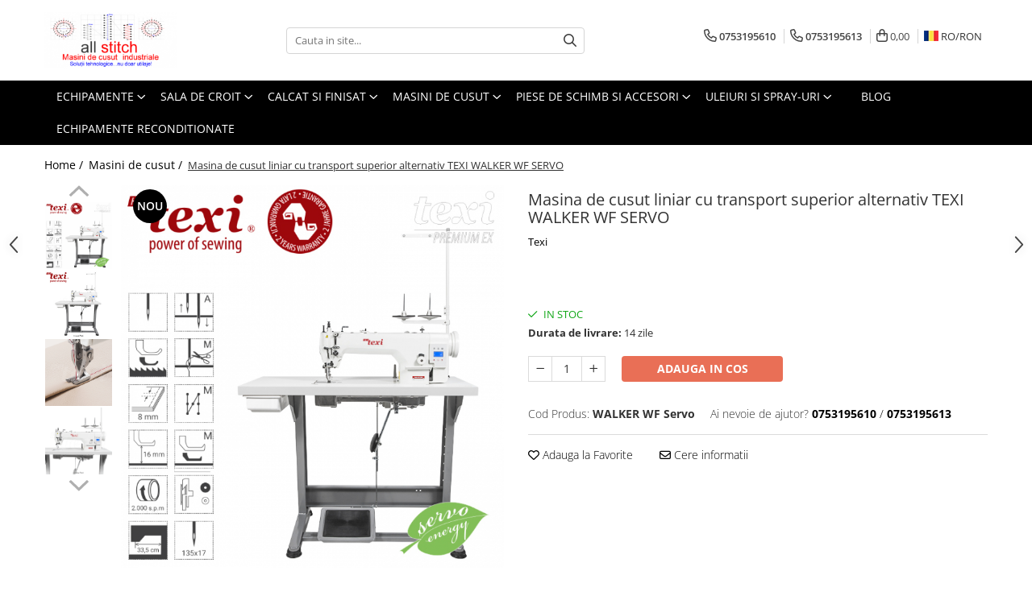

--- FILE ---
content_type: text/html; charset=UTF-8
request_url: https://eshop.allstitch.ro/masini-de-cusut/masina-de-cusut-liniar-cu-transport-superior-alternativ-texi-walker-wf-servo.html
body_size: 44562
content:
<!DOCTYPE html>

<html lang="ro-ro">

	<head>
		<meta charset="UTF-8">

		<script src="https://gomagcdn.ro/themes/fashion/js/lazysizes.min.js?v=10191338-4.243" async=""></script>

		<script>
			function g_js(callbk){typeof callbk === 'function' ? window.addEventListener("DOMContentLoaded", callbk, false) : false;}
		</script>

					<link rel="icon" sizes="48x48" href="https://gomagcdn.ro/domains2/allstitch.ro/files/favicon/favicon8664.png">
			<link rel="apple-touch-icon" sizes="180x180" href="https://gomagcdn.ro/domains2/allstitch.ro/files/favicon/favicon8664.png">
		
		<style>
			/*body.loading{overflow:hidden;}
			body.loading #wrapper{opacity: 0;visibility: hidden;}
			body #wrapper{opacity: 1;visibility: visible;transition:all .1s ease-out;}*/

			.main-header .main-menu{min-height:43px;}
			.-g-hide{visibility:hidden;opacity:0;}

					</style>
					<link rel="preconnect" href="https://fonts.googleapis.com" >
					<link rel="preconnect" href="https://fonts.gstatic.com" crossorigin>
		
		<link rel="preconnect" href="https://gomagcdn.ro"><link rel="dns-prefetch" href="https://fonts.googleapis.com" /><link rel="dns-prefetch" href="https://fonts.gstatic.com" /><link rel="dns-prefetch" href="https://connect.facebook.net" /><link rel="dns-prefetch" href="https://www.facebook.com" /><link rel="dns-prefetch" href="https://www.googletagmanager.com" /><link rel="dns-prefetch" href="https://www.google-analytics.com" /><link rel="dns-prefetch" href="https://embed.tawk.to" />

					<link rel="preload" as="image" href="https://gomagcdn.ro/domains2/allstitch.ro/files/product/large/2-315-7816.jpg"   >
					<link rel="preload" as="style" href="https://fonts.googleapis.com/css2?family=Montserrat:ital,wght@0,300;0,400;0,600;0,700;1,300;1,400&display=swap" fetchpriority="high" onload="this.onload=null;this.rel='stylesheet'" crossorigin>
		
		<link rel="preload" href="https://gomagcdn.ro/themes/fashion/js/plugins.js?v=10191338-4.243" as="script">

		
					<link rel="preload" href="https://eshop.allstitch.ro/theme/default.js?v=41641888574" as="script">
				
		<link rel="preload" href="https://gomagcdn.ro/themes/fashion/js/dev.js?v=10191338-4.243" as="script">

					<noscript>
				<link rel="stylesheet" href="https://fonts.googleapis.com/css2?family=Montserrat:ital,wght@0,300;0,400;0,600;0,700;1,300;1,400&display=swap">
			</noscript>
		
					<link rel="stylesheet" href="https://gomagcdn.ro/themes/fashion/css/main-min.css?v=10191338-4.243-1" data-values='{"blockScripts": "1"}'>
		
					<link rel="stylesheet" href="https://eshop.allstitch.ro/theme/default.css?v=41641888574">
		
						<link rel="stylesheet" href="https://gomagcdn.ro/themes/fashion/css/dev-style.css?v=10191338-4.243-1">
		
		
		
		<link rel="alternate" hreflang="ro-ro" href="https://eshop.allstitch.ro/masini-de-cusut/masina-de-cusut-liniar-cu-transport-superior-alternativ-texi-walker-wf-servo.html"><link rel="alternate" hreflang="en" href="https://eshop.allstitch.ro/en/masini-de-cusut/masina-de-cusut-liniar-cu-transport-superior-alternativ-texi-walker-wf-servo.html"><link rel="alternate" hreflang="x-default" href="https://eshop.allstitch.ro/masini-de-cusut/masina-de-cusut-liniar-cu-transport-superior-alternativ-texi-walker-wf-servo.html">
									<!-- Google tag (gtag.js) -->
<script async src="https://www.googletagmanager.com/gtag/js?id=AW-11136924119">
</script>
<script>
  window.dataLayer = window.dataLayer || [];
  function gtag(){dataLayer.push(arguments);}
  gtag('js', new Date());

  gtag('config', 'AW-11136924119');
</script>					
		<meta name="expires" content="never">
		<meta name="revisit-after" content="1 days">
					<meta name="author" content="Gomag">
				<title>Masina de cusut liniar cu transport superior alternativ TEXI WALKER WF SERVO</title>


					<meta name="robots" content="index,follow" />
						
		<meta name="description" content="Masina de cusut liniar cu transport superior alternativ TEXI WALKER WF SERVO">
		<meta class="viewport" name="viewport" content="width=device-width, initial-scale=1.0, user-scalable=no">
							<meta property="og:description" content="TEXI WALKER WF SERVO Masina de cusut pentru tapiterie si piele cu servomotor incorporat, transport superior alternativ, dotata cu graifer de capcitate mare.      Masina de cusut cu 1 ac, cusatura rigitda tip 301. Echipata cu motor direct drive si pozitionare de ac sus/jos.  Masina este conceputa pentru coaserea materialelor groase si foarte groase. Perfecta pentru tapiterii, marochinarie, producatori de articole de imbracaminte din piele si scaune auto.      Masina de cusut liniar cu transport superior alternativ   Specificatii tehnice:  - transport superior alternativ, transport inferior   - lungimea pasului maxim 8 mm   - inaltimea de ridicare a piciorusului 16 mm   - viteza maxima 2000 imp/minut  - ditanta de la batiu la ac 33,5 cm   - graifer vertical cu capacitate mare   - grosimea straturilor de cusut  pana la 8 mm   - pozitionare de ac sus/jos  - lampa de iluminat local   - sistem de ac recomandat 135x17 sau 135x17 SERV7,cu varfurile conrecte in functie de materialul cusut     Stand Texi premium SILVER din otel, stabil si durabil, cu reglare pe inaltime.  Vopsit in camp electrostatic in culoarea argintie RAL 9006.    Blatul este de cea mai buna calitate din placaj de mesteacan rezisten la umezeala (30 de straturi), amortizand perfect vibratiile.  Supfrafata blatului este acoperita cu un laminat special rezistent la impact, abraziune. Laturile blatului sunt cantuite cu ABS.  Dimensiunile blatului 105x50x4 cm (lungime X latime X grosime)."/>
							<meta property="og:image" content="https://gomagcdn.ro/domains2/allstitch.ro/files/product/large/2-315-7816.jpg"/>
															<link rel="canonical" href="https://eshop.allstitch.ro/masini-de-cusut/masina-de-cusut-liniar-cu-transport-superior-alternativ-texi-walker-wf-servo.html" />
			<meta property="og:url" content="https://eshop.allstitch.ro/masini-de-cusut/masina-de-cusut-liniar-cu-transport-superior-alternativ-texi-walker-wf-servo.html"/>
						
		<meta name="distribution" content="Global">
		<meta name="owner" content="eshop.allstitch.ro">
		<meta name="publisher" content="eshop.allstitch.ro">
		<meta name="rating" content="General">
		<meta name="copyright" content="Copyright eshop.allstitch.ro 2026. All rights reserved">
		<link rel="search" href="https://eshop.allstitch.ro/opensearch.ro.xml" type="application/opensearchdescription+xml" title="Cautare"/>

		
							<script src="https://gomagcdn.ro/themes/fashion/js/jquery-2.1.4.min.js"></script>
			<script defer src="https://gomagcdn.ro/themes/fashion/js/jquery.autocomplete.js?v=20181023"></script>
			<script src="https://gomagcdn.ro/themes/fashion/js/gomag.config.js?v=10191338-4.243"></script>
			<script src="https://gomagcdn.ro/themes/fashion/js/gomag.js?v=10191338-4.243"></script>
		
													<script>
$.Gomag.bind('User/Data/AffiliateMarketing/HideTrafiLeak', function(event, data){

    //hide tawk.to widget
	Tawk_API = Tawk_API || {};
	Tawk_API.onBeforeLoad = function(){
		Tawk_API.hideWidget();
	};
});
</script><script>
	var items = [];

	items.push(
		{
			id		:'WALKER WF Servo',
			name	:'Masina de cusut liniar cu transport superior alternativ TEXI WALKER WF SERVO',
			brand	:'Texi',
			category:'Masini de cusut',
			price	:5289.5961,
			google_business_vertical: 'retail'
		}
	);

	gtag('event', 'view_item', {
		items: [items],
		currency: "RON",
		value: "5289.5961",
		send_to: ''
	});
	</script><script>	
	$(document).ready(function(){
		
		$(document).on('click', $GomagConfig.cartSummaryItemRemoveButton, function() {
			var productId = $(this).attr("data-product");
			var productSku = $(this).attr("data-productsku");
			var productPrice = $(this).attr("data-productprice");
			var productQty = $(this).attr("data-qty");
			
			gtag('event', 'remove_from_cart', {
					send_to	: '',
					value	: parseFloat(productQty) * parseFloat(productPrice),
					items:[{
						id		: productSku,
						quantity: productQty,
						price	: productPrice		 
				}]
			})
			
		})
	
		$(document).on('click', $GomagConfig.checkoutItemRemoveButton, function() {
			
			var itemKey = $(this).attr('id').replace('__checkoutItemRemove','');
			var productId = $(this).data("product");
			var productSku = $(this).attr("productsku");
			var productPrice = $(this).attr("productprice");
			var productQty = $('#quantityToAdd_'+itemKey).val();
			
			gtag('event', 'remove_from_cart', {
				send_to	: '',
				value	: parseFloat(productQty) * parseFloat(productPrice),
				items	:[{
					id		: productSku,
					quantity: productQty,
					price	: productPrice
				}]
			})
			
		})
	});		
	
</script>
<script>
	(function(i,s,o,g,r,a,m){i['GoogleAnalyticsObject']=r;i[r]=i[r]||function(){
	(i[r].q=i[r].q||[]).push(arguments)},i[r].l=1*new Date();a=s.createElement(o),
	m=s.getElementsByTagName(o)[0];a.async=1;a.src=g;m.parentNode.insertBefore(a,m)
	})(window,document,'script','//www.google-analytics.com/analytics.js','ga');
	ga('create', 'UA-224019249-1', 'auto');  // Replace with your property ID.

	ga('require', 'ec');
</script>
<script>
	$.Gomag.bind('Product/Add/To/Cart/After/Listing', function gaProductAddToCartL(event, data){
		if(data.product !== undefined){

			var gaProduct = false;

			if(typeof(gaProducts) != 'undefined' && gaProducts[data.product.id] != undefined)
			{
				var gaProduct = gaProducts[data.product.id];
			}
			if(gaProduct == false)
			{
				gaProduct = {};
				gaProduct.id =  data.product.id ;
				gaProduct.name =  data.product.name ;
				gaProduct.category = data.product.category;
				gaProduct.brand = data.product.brand;

				var variant = [];
				if(data.product.versions && data.product.versions != undefined && data.product.versions[data.product.id] != undefined && data.product.versions[data.product.id]['attributes'] != undefined && data.product.versions[data.product.id]['attributes'])
				{

					$.each(data.product.versions[data.product.id]['attributes'], function(i, v){
						variant.push(v.value);
					})
				}


				gaProduct.variant = variant.join(',');
			}

			gaProduct.price = data.product.price;
			gaProduct.quantity = data.product.productQuantity;

			ga('ec:addProduct', gaProduct);
			ga('ec:setAction', 'add');
			ga('send', 'event', 'UX', 'click', 'add to cart');     // Send data using an event.

			window.dataLayer = window.dataLayer || [];
			dataLayer.push({
				'event': 'addToCart',
				'ecommerce': {
					'add': {
					  'products': [gaProduct]
					}
				}
			});

        }
	})
	$.Gomag.bind('Product/Add/To/Cart/After/Details', function gaProductAddToCartD(event, data){

		if(data.product !== undefined){

			var gaProduct = false;
			if(
				typeof(gaProducts) != 'undefined'
				&&
				gaProducts[data.product.id] != undefined
			)
			{
				var gaProduct = gaProducts[data.product.id];
			}
			if(gaProduct == false)
			{

				gaProduct = {};
				gaProduct.id =  data.product.id ;
				gaProduct.name =   data.product.name ;
				gaProduct.category = data.product.category;
				gaProduct.brand = data.product.brand;
				var variant = [];
				if(data.product.versions && data.product.versions != undefined && data.product.versions[data.product.id] != undefined && data.product.versions[data.product.id]['attributes'] != undefined && data.product.versions[data.product.id]['attributes'])
				{

					$.each(data.product.versions[data.product.id]['attributes'], function(i, v){
						variant.push(v.value);
					})
				}


				gaProduct.variant = variant.join(',');
				gaProduct.price = data.product.price;

			}
			gaProduct.quantity = data.product.productQuantity;

			ga('ec:addProduct', gaProduct);
			ga('ec:setAction', 'add');
			ga('send', 'event', 'UX', 'click', 'add to cart');     // Send data using an event.

			window.dataLayer = window.dataLayer || [];
			dataLayer.push({
			  'event': 'addToCart',
			  'ecommerce': {
				'add': {
				  'products': [gaProduct]
				}
			  }
			});
        }

	})
	 $.Gomag.bind('Product/Remove/From/Cart', function gaProductRemovedFromCart(event, data){
		var envData = $.Gomag.getEnvData();
		var products = envData.products;

		if(data.data.product !== undefined && products[data.data.product] !== undefined){


			var dataProduct = products[data.data.product];
			gaProduct = {};
			gaProduct.id =  dataProduct.id ;

			gaProduct.name =   dataProduct.name ;
			gaProduct.category = dataProduct.category;
			gaProduct.brand = dataProduct.brand;
			gaProduct.price = dataProduct.price;

			var variant = [];
			if(dataProduct['version'] != undefined && dataProduct['version'])
			{

				$.each(dataProduct['version'], function(i, v){
					variant.push(v.value);
				})
			}


			gaProduct.variant = variant.join(',');
			gaProduct.quantity = data.data.quantity;
			ga('ec:addProduct', gaProduct);
			ga('ec:setAction', 'remove');
			ga('send', 'event', 'UX', 'click', 'remove from cart');
			window.dataLayer = window.dataLayer || [];
			dataLayer.push({
				  'event': 'removeFromCart',
				  'ecommerce': {
					'remove': {                               // 'remove' actionFieldObject measures.
					  'products': [gaProduct]
					}
				  }
				});
        }

	});

	 $.Gomag.bind('Cart/Quantity/Update', function gaCartQuantityUpdate(event, data){
		var envData = $.Gomag.getEnvData();
		var products = envData.products;
		if(!data.data.finalQuantity || !data.data.initialQuantity)
		{
			return false;
		}
		var dataProduct = products[data.data.product];
		gaProduct = {};
		gaProduct.id =  dataProduct.id ;
		gaProduct.name =   dataProduct.name ;
		gaProduct.category = dataProduct.category;
		gaProduct.brand = dataProduct.brand;
		gaProduct.price = dataProduct.price;
		var variant = [];
		if(dataProduct['version'] != undefined && dataProduct['version'])
		{

			$.each(dataProduct['version'], function(i, v){
				variant.push(v.value);
			})
		}
		gaProduct.variant = variant.join(',');
		var type = 'addToCart';

		if(parseFloat(data.data.initialQuantity) > parseFloat(data.data.finalQuantity))
		{
			var quantity = parseFloat(data.data.initialQuantity) - parseFloat(data.data.finalQuantity);
			gaProduct.quantity = quantity;

			ga('ec:addProduct', gaProduct);
			ga('ec:setAction', 'remove');
			ga('send', 'event', 'UX', 'click', 'remove from cart');
			window.dataLayer = window.dataLayer || [];
			dataLayer.push({
				  'event': 'removeFromCart',
				  'ecommerce': {
					'remove': {                               // 'remove' actionFieldObject measures.
					  'products': [gaProduct]
					}
				  }
				});
		}
		else if(parseFloat(data.data.initialQuantity) < parseFloat(data.data.finalQuantity))
		{
			var quantity = parseFloat(data.data.finalQuantity) - parseFloat(data.data.initialQuantity);
			gaProduct.quantity = quantity;

			ga('ec:addProduct', gaProduct);
			ga('ec:setAction', 'add');
			ga('send', 'event', 'UX', 'click', 'add to cart');     // Send data using an event.

			window.dataLayer = window.dataLayer || [];
			dataLayer.push({
			  'event': 'addToCart',
			  'ecommerce': {
				'add': {
				  'products': [gaProduct]
				}
			  }
			});
		}

	});
$.Gomag.bind('Product/Box/Click', function enhancedAnalytics(queue){
		$.Gomag.asyncClickBlock(queue);
		if(
			typeof(gaProducts) != 'undefined'
			&&
			gaProducts[queue.data.product] != undefined
		)
		{
			var clickProduct = gaProducts[queue.data.product];
		}
		else
		{
			var clickProduct = {};
			var productId = queue.data.product;

			var envData = $.Gomag.getEnvData();
			var products = envData.products;

			if(products[productId] !== undefined){

				var dataProduct = products[productId];

				clickProduct.list = 'homepage';
				clickProduct.position = '0';
				clickProduct.name =  dataProduct.name ;
				clickProduct.id = dataProduct.id;
				clickProduct.price = dataProduct.price;
				clickProduct.brand = dataProduct.brand;
				clickProduct.category = dataProduct.category;
				clickProduct.variant = '';
			}
		}
		window.dataLayer = window.dataLayer || [];

		dataLayer.push({
			'event': 'productClick',
			'ecommerce': {
			  'click': {
				'actionField': {'list': 'Search'},      // Optional list property.
				'products': [clickProduct]
			   }
			 },
			 'eventCallback': function() {
			   return false;
			 }
		  });

		ga('ec:addProduct', clickProduct);
		ga('ec:setAction', 'click', {list: 'Search'});

		  // Send click with an event, then send user to product page.
		  ga('send', 'event', 'UX', 'click', 'Results', {
			useBeacon: true,
			hitCallback: function() {
				$.Gomag.asyncClickComplete(queue);
			},
			hitCallbackFail: function()
			{
				$.Gomag.asyncClickComplete(queue);
			}
		  });
		setTimeout(function(){ $.Gomag.asyncClickComplete(queue);}, 200);
	});
</script>
<script>
        (function(d, s, i) {
            var f = d.getElementsByTagName(s)[0], j = d.createElement(s);
            j.async = true;
            j.src = "https://t.themarketer.com/t/j/" + i;
            f.parentNode.insertBefore(j, f);
        })(document, "script", "OTBF6TF9");
    </script><!-- Global site tag (gtag.js) - Google Analytics -->
<script>
  window.dataLayer = window.dataLayer || [];
  function gtag(){dataLayer.push(arguments);}
  if($.Gomag.getCookie('g_c_consent') == ''){

	gtag('consent', 'default', {
	  'ad_storage': 'granted',
	  'ad_user_data': 'granted',
	  'ad_personalization': 'granted',
	  'analytics_storage': 'granted',
	  'personalization_storage': 'granted',
	  'functionality_storage': 'granted',
	  'security_storage': 'granted'
	});
	 }
 else if($.Gomag.getCookie('g_c_consent') != '-1'){

			gtag('consent', 'default', {
			'ad_storage': 'granted',
			'ad_user_data': 'granted',
			'ad_personalization': 'granted',
			'analytics_storage': 'granted',
			'personalization_storage': 'granted',
			'functionality_storage': 'granted',
			'security_storage': 'granted'
		});
	 }
 else
 {
	 gtag('consent', 'default', {
		  'ad_storage': 'denied',
		  'ad_user_data': 'denied',
		  'ad_personalization': 'denied',
		  'analytics_storage': 'denied',
			'personalization_storage': 'denied',
			'functionality_storage': 'denied',
			'security_storage': 'denied'
		});

		 }
 </script>
<script async src="https://www.googletagmanager.com/gtag/js?id=G-YFH9ZCJMLG"></script>
<script>

  gtag('js', new Date());

$.Gomag.bind('Cookie/Policy/Consent/Denied', function(){
	gtag('consent', 'update', {
		  'ad_storage': 'denied',
		  'ad_user_data': 'denied',
		  'ad_personalization': 'denied',
		  'analytics_storage': 'denied',
			'personalization_storage': 'denied',
			'functionality_storage': 'denied',
			'security_storage': 'denied'
		});
		})
$.Gomag.bind('Cookie/Policy/Consent/Granted', function(){
	gtag('consent', 'update', {
		  'ad_storage': 'granted',
		  'ad_user_data': 'granted',
		  'ad_personalization': 'granted',
		  'analytics_storage': 'granted',
			'personalization_storage': 'granted',
			'functionality_storage': 'granted',
			'security_storage': 'granted'
		});
		})
  gtag('config', 'G-YFH9ZCJMLG', {allow_enhanced_conversions: true, groups: 'gomag'  });
</script>
<script>
function gaCGBuildProductVariant(product)
	{
		let _return = '';
		if(product.version != undefined)
		{
			$.each(product.version, function(i, a){
				_return += (_return == '' ? '' : ', ')+a.value;
			})
		}
		return _return;
	}

</script>

<script>
	$.Gomag.bind('Product/Add/To/Cart/After/Listing', function gaProductAddToCartLGCV4(event, data){
		if(data.product !== undefined){

			var gaProduct = false;
			if(typeof(gaProducts) != 'undefined' && gaProducts[data.product.id] != undefined)
			{
				gaProduct = gaProducts[data.product.id];

			}

			if(gaProduct == false)
			{
				gaProduct = {};
				gaProduct.item_id = data.product.id;
				gaProduct.currency = data.product.currency ? data.product.currency : 'RON';
				gaProduct.item_name = data.product.sku;
				gaProduct.item_variant= gaCGBuildProductVariant(data.product);
				gaProduct.item_brand = data.product.brand;
				gaProduct.item_category = data.product.category;

			}

			gaProduct.price = parseFloat(data.product.price).toFixed(2);
			gaProduct.quantity = data.product.productQuantity;

			gtag("event", "add_to_cart", {
				send_to: 'gomag',
				currency: gaProduct.currency,
				value: parseFloat(gaProduct.price) * parseFloat(gaProduct.quantity),
				items: [
					gaProduct
				]
			});

        }
	})
	$.Gomag.bind('Product/Add/To/Cart/After/Details', function gaProductAddToCartDGCV4(event, data){

		if(data.product !== undefined){

			var gaProduct = false;
			if(
				typeof(gaProducts) != 'undefined'
				&&
				gaProducts[data.product.id] != undefined
			)
			{
				var gaProduct = gaProducts[data.product.id];
			}

			if(gaProduct == false)
			{
				gaProduct = {};
				gaProduct.item_id = data.product.id;
				gaProduct.currency = data.product.currency ? data.product.currency : 'RON';
				gaProduct.item_name =data.product.sku;

				gaProduct.item_variant= gaCGBuildProductVariant(data.product);
				gaProduct.item_brand = data.product.brand;
				gaProduct.item_category = data.product.category;

			}

			gaProduct.price = parseFloat(data.product.price).toFixed(2);
			gaProduct.quantity = data.product.productQuantity;




			gtag("event", "add_to_cart", {
				send_to: 'gomag',
				currency: gaProduct.currency,
				value: parseFloat(gaProduct.price) * parseFloat(gaProduct.quantity),
				items: [
					gaProduct
				]
			});
        }

	})
	 $.Gomag.bind('Product/Remove/From/Cart', function gaProductRemovedFromCartGCV4(event, data){
		var envData = $.Gomag.getEnvData();
		var products = envData.products;

		if(data.data.product !== undefined && products[data.data.product] !== undefined){


			var dataProduct = products[data.data.product];


			gaProduct = {};
			gaProduct.item_id = dataProduct.id;

			gaProduct.item_name = dataProduct.sku;
			gaProduct.currency = dataProduct.currency;
			gaProduct.item_category = dataProduct.category;
			gaProduct.item_brand = dataProduct.brand;
			gaProduct.price = parseFloat(dataProduct.price).toFixed(2);
			gaProduct.item_variant= gaCGBuildProductVariant(dataProduct);
			gaProduct.quantity = data.data.quantity;
			gtag("event", "remove_from_cart", {
				send_to: 'gomag',
			  currency: gaProduct.currency,
			  value: parseFloat(gaProduct.price) * parseFloat(gaProduct.quantity),
			  items: [
				gaProduct
			  ]
			});
        }

	});

	 $.Gomag.bind('Cart/Quantity/Update', function gaCartQuantityUpdateV4(event, data){
		var envData = $.Gomag.getEnvData();
		var products = envData.products;
		if(!data.data.finalQuantity || !data.data.initialQuantity)
		{
			return false;
		}
		var dataProduct = products[data.data.product];
		if(dataProduct == undefined)
		{
			return false;
		}

		gaProduct = {};
		gaProduct.item_id = dataProduct.id;
		gaProduct.currency = dataProduct.currency ? dataProduct.currency : 'RON';
		gaProduct.item_name = dataProduct.sku;
		gaProduct.item_variant= gaCGBuildProductVariant(dataProduct);
		gaProduct.item_category = dataProduct.category;
		gaProduct.item_brand = dataProduct.brand;
		gaProduct.price = parseFloat(dataProduct.price).toFixed(2);

		if(parseFloat(data.data.initialQuantity) < parseFloat(data.data.finalQuantity))
		{
			var quantity = parseFloat(data.data.finalQuantity) - parseFloat(data.data.initialQuantity);
			gaProduct.quantity = quantity;

			gtag("event", "add_to_cart", {
				send_to: 'gomag',
				currency: gaProduct.currency,
				value: parseFloat(gaProduct.price) * parseFloat(gaProduct.quantity),
				items: [
					gaProduct
				]
			});
		}
		else if(parseFloat(data.data.initialQuantity) > parseFloat(data.data.finalQuantity))
		{
			var quantity = parseFloat(data.data.initialQuantity) - parseFloat(data.data.finalQuantity);
			gaProduct.quantity = quantity;
			gtag("event", "remove_from_cart", {
				send_to: 'gomag',
			  currency: gaProduct.currency,
			  value: parseFloat(gaProduct.price) * parseFloat(gaProduct.quantity),
			  items: [
				gaProduct
			  ]
			});
		}

	});

</script>
<script>
gtag('config', 'AW-17765861132');
</script><script>
	$.Gomag.bind('Product/Add/To/Cart/After/Listing', function(event, data){
		if(data.product !== undefined){
			gtag('event', 'add_to_cart', {
				send_to	: 'AW-17765861132',
				value	: parseFloat(data.product.productQuantity) * parseFloat(data.product.price),
				items	:[{
					id		: data.product.id,
					name	: data.product.name,
					brand	: data.product.brand,
					category: data.product.category,
					quantity: data.product.productQuantity,
					price	: parseFloat(data.product.price).toFixed(2)
				 
			}]
		   })
        }
	})
	$.Gomag.bind('Product/Add/To/Cart/After/Details', function(event, data){
		
		if(data.product !== undefined){
			gtag('event', 'add_to_cart', {
				send_to: 'AW-17765861132',
				value: parseFloat(data.product.productQuantity) * parseFloat(data.product.price),
				items: [{
					id: data.product.id,
					name		: data.product.name,
					brand		: data.product.brand,
					category	: data.product.category,
					quantity	: data.product.productQuantity,
					price		: parseFloat(data.product.price).toFixed(2)
				}]	
			})
		}
	})
   
</script><meta name="google-site-verification" content="" /><script>
function gmsc(name, value)
{
	if(value != undefined && value)
	{
		var expires = new Date();
		expires.setTime(expires.getTime() + parseInt(3600*24*1000*90));
		document.cookie = encodeURIComponent(name) + "=" + encodeURIComponent(value) + '; expires='+ expires.toUTCString() + "; path=/";
	}
}
let gmqs = window.location.search;
let gmup = new URLSearchParams(gmqs);
gmsc('g_sc', gmup.get('shop_campaign'));
gmsc('shop_utm_campaign', gmup.get('utm_campaign'));
gmsc('shop_utm_medium', gmup.get('utm_medium'));
gmsc('shop_utm_source', gmup.get('utm_source'));
</script><!-- Google Tag Manager -->
    <script>(function(w,d,s,l,i){w[l]=w[l]||[];w[l].push({'gtm.start':
    new Date().getTime(),event:'gtm.js'});var f=d.getElementsByTagName(s)[0],
    j=d.createElement(s),dl=l!='dataLayer'?'&l='+l:'';j.async=true;j.src=
    'https://www.googletagmanager.com/gtm.js?id='+i+dl;f.parentNode.insertBefore(j,f);
    })(window,document,'script','dataLayer','GT-5NRXLRM');</script>
    <!-- End Google Tag Manager --><script>
window.dataLayer = window.dataLayer || [];
window.gtag = window.gtag || function(){dataLayer.push(arguments);}
</script><!-- Facebook Pixel Code -->
				<script>
				!function(f,b,e,v,n,t,s){if(f.fbq)return;n=f.fbq=function(){n.callMethod?
				n.callMethod.apply(n,arguments):n.queue.push(arguments)};if(!f._fbq)f._fbq=n;
				n.push=n;n.loaded=!0;n.version="2.0";n.queue=[];t=b.createElement(e);t.async=!0;
				t.src=v;s=b.getElementsByTagName(e)[0];s.parentNode.insertBefore(t,s)}(window,
				document,"script","//connect.facebook.net/en_US/fbevents.js");

				fbq("init", "1479433772909039");
				fbq("track", "PageView");</script>
				<!-- End Facebook Pixel Code -->
				<script>
				$.Gomag.bind('User/Ajax/Data/Loaded', function(event, data){
					if(data != undefined && data.data != undefined)
					{
						var eventData = data.data;
						if(eventData.facebookUserData != undefined)
						{
							$('body').append(eventData.facebookUserData);
						}
					}
				})
				</script>
				<script>
	$.Gomag.bind('Product/Add/To/Cart/After/Listing', function(event, data){
		if(data.product !== undefined){
			gtag('event', 'add_to_cart', {
				send_to	: '',
				value	: parseFloat(data.product.productQuantity) * parseFloat(data.product.price),
				items	:[{
					id		: data.product.sku,
					name	: data.product.name,
					brand	: data.product.brand,
					category: data.product.category,
					quantity: data.product.productQuantity,
					price	: data.product.price
				 
			}]
		   })
        }
	})
	$.Gomag.bind('Product/Add/To/Cart/After/Details', function(event, data){
		
		if(data.product !== undefined){
			gtag('event', 'add_to_cart', {
				send_to: '',
				value: parseFloat(data.product.productQuantity) * parseFloat(data.product.price),
				items: [{
					id: data.product.sku,
					name		: data.product.name,
					brand		: data.product.brand,
					category	: data.product.category,
					quantity	: data.product.productQuantity,
					price		: data.product.price
				}]	
			})
		}
	})
   
</script><script charset="UTF-8" src="//web.webpushs.com/js/push/d1746631d078dd89480ef6c94d40dcd6_1.js" async></script><meta name="google-site-verification" content="f33m0XZ0lqImI0ogVvetelGzgf2VrVYhczO8_KvMUPY" />					
		
	</head>

	<body class="" style="">

		<script >
			function _addCss(url, attribute, value, loaded){
				var _s = document.createElement('link');
				_s.rel = 'stylesheet';
				_s.href = url;
				_s.type = 'text/css';
				if(attribute)
				{
					_s.setAttribute(attribute, value)
				}
				if(loaded){
					_s.onload = function(){
						var dom = document.getElementsByTagName('body')[0];
						//dom.classList.remove('loading');
					}
				}
				var _st = document.getElementsByTagName('link')[0];
				_st.parentNode.insertBefore(_s, _st);
			}
			//_addCss('https://fonts.googleapis.com/css2?family=Open+Sans:ital,wght@0,300;0,400;0,600;0,700;1,300;1,400&display=swap');
			_addCss('https://gomagcdn.ro/themes/_fonts/Open-Sans.css');

		</script>
		<script>
				/*setTimeout(
				  function()
				  {
				   document.getElementsByTagName('body')[0].classList.remove('loading');
				  }, 1000);*/
		</script>
							
		
		<div id="wrapper">
			<!-- BLOCK:5167be57cbb0524a81a9edb75db0cb5c start -->
<div id="_cartSummary" class="hide"></div>

<script >
	$(document).ready(function() {

		$(document).on('keypress', '.-g-input-loader', function(){
			$(this).addClass('-g-input-loading');
		})

		$.Gomag.bind('Product/Add/To/Cart/After', function(eventResponse, properties)
		{
									var data = JSON.parse(properties.data);
			$('.q-cart').html(data.quantity);
			if(parseFloat(data.quantity) > 0)
			{
				$('.q-cart').removeClass('hide');
			}
			else
			{
				$('.q-cart').addClass('hide');
			}
			$('.cartPrice').html(data.subtotal + ' ' + data.currency);
			$('.cartProductCount').html(data.quantity);


		})
		$('#_cartSummary').on('updateCart', function(event, cart) {
			var t = $(this);

			$.get('https://eshop.allstitch.ro/cart-update', {
				cart: cart
			}, function(data) {

				$('.q-cart').html(data.quantity);
				if(parseFloat(data.quantity) > 0)
				{
					$('.q-cart').removeClass('hide');
				}
				else
				{
					$('.q-cart').addClass('hide');
				}
				$('.cartPrice').html(data.subtotal + ' ' + data.currency);
				$('.cartProductCount').html(data.quantity);
			}, 'json');
			window.ga = window.ga || function() {
				(ga.q = ga.q || []).push(arguments)
			};
			ga('send', 'event', 'Buton', 'Click', 'Adauga_Cos');
		});

		if(window.gtag_report_conversion) {
			$(document).on("click", 'li.phone-m', function() {
				var phoneNo = $('li.phone-m').children( "a").attr('href');
				gtag_report_conversion(phoneNo);
			});

		}

	});
</script>



<header class="main-header container-bg clearfix" data-block="headerBlock">
	<div class="discount-tape container-h full -g-hide" id="_gomagHellobar"></div>

		
	<div class="top-head-bg container-h full">

		<div class="top-head container-h">
			<div class="row">
				<div class="col-md-3 col-sm-3 col-xs-5 logo-h">
					
	<a href="https://eshop.allstitch.ro" id="logo" data-pageId="2">
		<img src="https://gomagcdn.ro/domains2/allstitch.ro/files/company/logo8449.png" fetchpriority="high" class="img-responsive" alt="All stitch Automatizari" title="All stitch Automatizari" width="200" height="50" style="width:auto;">
	</a>
				</div>
				<div class="col-md-4 col-sm-4 col-xs-7 main search-form-box">
					
<form name="search-form" class="search-form" action="https://eshop.allstitch.ro/produse" id="_searchFormMainHeader">

	<input id="_autocompleteSearchMainHeader" name="c" class="input-placeholder -g-input-loader" type="text" placeholder="Cauta in site..." aria-label="Search"  value="">
	<button id="_doSearch" class="search-button" aria-hidden="true">
		<i class="fa fa-search" aria-hidden="true"></i>
	</button>

				<script >
			$(document).ready(function() {

				$('#_autocompleteSearchMainHeader').autocomplete({
					serviceUrl: 'https://eshop.allstitch.ro/autocomplete',
					minChars: 2,
					deferRequestBy: 700,
					appendTo: '#_searchFormMainHeader',
					width: parseInt($('#_doSearch').offset().left) - parseInt($('#_autocompleteSearchMainHeader').offset().left),
					formatResult: function(suggestion, currentValue) {
						return suggestion.value;
					},
					onSelect: function(suggestion) {
						$(this).val(suggestion.data);
					},
					onSearchComplete: function(suggestion) {
						$(this).removeClass('-g-input-loading');
					}
				});
				$(document).on('click', '#_doSearch', function(e){
					e.preventDefault();
					if($('#_autocompleteSearchMainHeader').val() != '')
					{
						$('#_searchFormMainHeader').submit();
					}
				})
			});
		</script>
	

</form>
				</div>
				<div class="col-md-5 col-sm-5 acount-section">
					
<ul>
	<li class="search-m hide">
		<a href="#" class="-g-no-url" aria-label="Cauta in site..." data-pageId="">
			<i class="fa fa-search search-open" aria-hidden="true"></i>
			<i style="display:none" class="fa fa-times search-close" aria-hidden="true"></i>
		</a>
	</li>
	<li class="-g-user-icon -g-user-icon-empty">
			
	</li>
	
				<li class="contact-header">
			<a href="tel:0753195610" aria-label="Contacteaza-ne" data-pageId="3">
				<i class="fa fa-phone" aria-hidden="true"></i>
									<span class="count-phone">1</span>
								<span>0753195610</span>
			</a>
		</li>
				<li class="contact-header -g-contact-phone2">
			<a href="tel:0753195613" aria-label="Contacteaza-ne" data-pageId="3">
				<i class="fa fa-phone" aria-hidden="true"></i>
				<span class="count-phone">2</span>
				<span>0753195613</span>
			</a>
		</li>
		<li class="wishlist-header hide">
		<a href="https://eshop.allstitch.ro/wishlist" aria-label="Wishlist" data-pageId="28">
			<span class="-g-wishlist-product-count -g-hide"></span>
			<i class="fa fa-heart-o" aria-hidden="true"></i>
			<span class="">Favorite</span>
		</a>
	</li>
	<li class="cart-header-btn cart">
		<a class="cart-drop _showCartHeader" href="https://eshop.allstitch.ro/cos-de-cumparaturi" aria-label="Cos de cumparaturi">
			<span class="q-cart hide">0</span>
			<i class="fa fa-shopping-bag" aria-hidden="true"></i>
			<span class="count cartPrice">0,00
				
			</span>
		</a>
					<div class="cart-dd  _cartShow cart-closed"></div>
			</li>

			<li class="international-header">
			<span class="flag-select">
				<img src="https://gomagcdn.ro/themes/fashion/gfx/ro-i.png" style="margin-bottom: 3px;" height="13" width="18" alt="Ro"> RO/<span class="_currencyDisplay -g-currency-display">RON</span>			</span>
			<ul class="flag-drop">
								<li class="language-header">
				<span class="international-title">Limba</span>
					<ul class="international-holder">
													<li>
								<a class="text-default" data-lang="ro" href="https://eshop.allstitch.ro" aria-label="Limba ro">
									<img src="https://gomagcdn.ro/themes/fashion/gfx/ro-i.png" height="13" width="18" alt="ro">
									Romana
								</a>
							</li>
													<li>
								<a class="text-default" data-lang="en" href="https://eshop.allstitch.ro/en" aria-label="Limba en">
									<img src="https://gomagcdn.ro/themes/fashion/gfx/en-i.png" height="13" width="18" alt="en">
									English
								</a>
							</li>
											</ul>
				</li>
												<li class="currency-header">
				<span class="international-title">Moneda</span>
					<ul class="international-holder">
													<li>
								<a class="text-default currencyList" data-id="3" data-lang="EUR" href="https://eshop.allstitch.ro/masini-de-cusut/masina-de-cusut-liniar-cu-transport-superior-alternativ-texi-walker-wf-servo.html?sc=3" aria-label="Moneda EUR">EUR</a>
							</li>
													<li>
								<a class="text-default currencyList" data-id="4" data-lang="RON" href="https://eshop.allstitch.ro/masini-de-cusut/masina-de-cusut-liniar-cu-transport-superior-alternativ-texi-walker-wf-servo.html?sc=4" aria-label="Moneda RON">RON</a>
							</li>
											</ul>
				</li>
							</ul>
		</li>
	</ul>

	<script>
		$(document).ready(function() {
			//Cart
							$('.cart').mouseenter(function() {
					$.Gomag.showCartSummary('div._cartShow');
				}).mouseleave(function() {
					$.Gomag.hideCartSummary('div._cartShow');
					$('div._cartShow').removeClass('cart-open');
				});
						$(document).on('click', '.dropdown-toggle', function() {
				window.location = $(this).attr('href');
			})
		})
	</script>

				</div>
			</div>
		</div>
	</div>


<div id="navigation">
	<nav id="main-menu" class="main-menu container-h full clearfix">
		<a href="#" class="menu-trg -g-no-url" title="Produse">
			<span>&nbsp;</span>
		</a>
		
<div class="container-h nav-menu-hh clearfix">

	<!-- BASE MENU -->
	<ul class="
			nav-menu base-menu container-h
			
			
		">

		

			
		<li class="menu-drop __GomagMM ">
							<a
					href="https://eshop.allstitch.ro/echipamente"
					class="  "
					rel="  "
					
					title="Echipamente"
					data-Gomag=''
					data-block-name="mainMenuD0"
					data-pageId= "107"
					data-block="mainMenuD">
											<span class="list">Echipamente</span>
						<i class="fa fa-angle-down"></i>
				</a>

									<div class="menu-dd">
										<ul class="drop-list clearfix w100">
																																						<li class="fl">
										<div class="col">
											<p class="title">
												<a
												href="https://eshop.allstitch.ro/mașini-de-ambalat-etichetat-printat"
												class="title    "
												rel="  "
												
												title="Mașini de ambalat, etichetat, printat"
												data-Gomag=''
												data-block-name="mainMenuD1"
												data-block="mainMenuD"
												data-pageId= "80"
												>
																										Mașini de ambalat, etichetat, printat
												</a>
											</p>
																						
										</div>
									</li>
																																<li class="fl">
										<div class="col">
											<p class="title">
												<a
												href="https://eshop.allstitch.ro/echipamente-de-verificat-tesatura"
												class="title    "
												rel="  "
												
												title="Echipamente de verificat tesatura"
												data-Gomag=''
												data-block-name="mainMenuD1"
												data-block="mainMenuD"
												data-pageId= "80"
												>
																										Echipamente de verificat tesatura
												</a>
											</p>
																						
										</div>
									</li>
																																<li class="fl">
										<div class="col">
											<p class="title">
												<a
												href="https://eshop.allstitch.ro/masini-speciale-si-echipamente"
												class="title    "
												rel="  "
												
												title="Masini speciale si echipamente"
												data-Gomag=''
												data-block-name="mainMenuD1"
												data-block="mainMenuD"
												data-pageId= "80"
												>
																										Masini speciale si echipamente
												</a>
											</p>
																																															<a
														href="https://eshop.allstitch.ro/masini-de-taiat-banda"
														rel="  "
														
														title="Masini de taiat banda"
														class="    "
														data-Gomag=''
														data-block-name="mainMenuD2"
														data-block="mainMenuD"
														data-pageId="107"
													>
																												<i class="fa fa-angle-right"></i>
														<span>Masini de taiat banda</span>
													</a>
																									<a
														href="https://eshop.allstitch.ro/prese-de-batut-capse"
														rel="  "
														
														title="Prese de batut capse"
														class="    "
														data-Gomag=''
														data-block-name="mainMenuD2"
														data-block="mainMenuD"
														data-pageId="107"
													>
																												<i class="fa fa-angle-right"></i>
														<span>Prese de batut capse</span>
													</a>
																							
										</div>
									</li>
																																<li class="fl">
										<div class="col">
											<p class="title">
												<a
												href="https://eshop.allstitch.ro/detectoare-de-metale"
												class="title    "
												rel="  "
												
												title="Detectoare de metale"
												data-Gomag=''
												data-block-name="mainMenuD1"
												data-block="mainMenuD"
												data-pageId= "80"
												>
																										Detectoare de metale
												</a>
											</p>
																						
										</div>
									</li>
																																<li class="fl">
										<div class="col">
											<p class="title">
												<a
												href="https://eshop.allstitch.ro/masini-de-termolipit-termosudat-cu-aer-cald"
												class="title    "
												rel="  "
												
												title="Masini de termolipit / termosudat cu aer cald"
												data-Gomag=''
												data-block-name="mainMenuD1"
												data-block="mainMenuD"
												data-pageId= "80"
												>
																										Masini de termolipit / termosudat cu aer cald
												</a>
											</p>
																						
										</div>
									</li>
																																<li class="fl">
										<div class="col">
											<p class="title">
												<a
												href="https://eshop.allstitch.ro/manechine-croitorie-stendere-si-umerase"
												class="title    "
												rel="  "
												
												title="Manechine croitorie,stendere si umerase"
												data-Gomag=''
												data-block-name="mainMenuD1"
												data-block="mainMenuD"
												data-pageId= "80"
												>
																										Manechine croitorie,stendere si umerase
												</a>
											</p>
																						
										</div>
									</li>
																																<li class="fl">
										<div class="col">
											<p class="title">
												<a
												href="https://eshop.allstitch.ro/prese-termice-termotransfer"
												class="title    "
												rel="  "
												
												title="Prese termice - termotransfer"
												data-Gomag=''
												data-block-name="mainMenuD1"
												data-block="mainMenuD"
												data-pageId= "80"
												>
																										Prese termice - termotransfer
												</a>
											</p>
																						
										</div>
									</li>
																																<li class="fl">
										<div class="col">
											<p class="title">
												<a
												href="https://eshop.allstitch.ro/masini-de-umplut-cu-puf"
												class="title    "
												rel="  "
												
												title="Masini de umplut cu puf"
												data-Gomag=''
												data-block-name="mainMenuD1"
												data-block="mainMenuD"
												data-pageId= "80"
												>
																										Masini de umplut cu puf
												</a>
											</p>
																						
										</div>
									</li>
																																<li class="fl">
										<div class="col">
											<p class="title">
												<a
												href="https://eshop.allstitch.ro/pullers-and-feeders"
												class="title    "
												rel="  "
												
												title="Pullers and feeders"
												data-Gomag=''
												data-block-name="mainMenuD1"
												data-block="mainMenuD"
												data-pageId= "80"
												>
																										Pullers and feeders
												</a>
											</p>
																						
										</div>
									</li>
																																<li class="fl">
										<div class="col">
											<p class="title">
												<a
												href="https://eshop.allstitch.ro/imprimante-dtg"
												class="title    "
												rel="  "
												
												title="Imprimante DTG - DTF"
												data-Gomag=''
												data-block-name="mainMenuD1"
												data-block="mainMenuD"
												data-pageId= "80"
												>
																										Imprimante DTG - DTF
												</a>
											</p>
																						
										</div>
									</li>
																																<li class="fl">
										<div class="col">
											<p class="title">
												<a
												href="https://eshop.allstitch.ro/echipamente-de-reciclat"
												class="title    "
												rel="  "
												
												title="Echipamente de reciclat"
												data-Gomag=''
												data-block-name="mainMenuD1"
												data-block="mainMenuD"
												data-pageId= "80"
												>
																										Echipamente de reciclat
												</a>
											</p>
																						
										</div>
									</li>
																																<li class="fl">
										<div class="col">
											<p class="title">
												<a
												href="https://eshop.allstitch.ro/picioare-pentru-masini-de-cusut"
												class="title    "
												rel="  "
												
												title="Picioare pentru masini de cusut"
												data-Gomag=''
												data-block-name="mainMenuD1"
												data-block="mainMenuD"
												data-pageId= "80"
												>
																										Picioare pentru masini de cusut
												</a>
											</p>
																						
										</div>
									</li>
																													</ul>
																	</div>
									
		</li>
		
		<li class="menu-drop __GomagMM ">
							<a
					href="https://eshop.allstitch.ro/sala-croit"
					class="  "
					rel="  "
					
					title="Sala de croit"
					data-Gomag=''
					data-block-name="mainMenuD0"
					data-pageId= "1"
					data-block="mainMenuD">
											<span class="list">Sala de croit</span>
						<i class="fa fa-angle-down"></i>
				</a>

									<div class="menu-dd">
										<ul class="drop-list clearfix w100">
																																						<li class="fl">
										<div class="col">
											<p class="title">
												<a
												href="https://eshop.allstitch.ro/pietre-de-slefuit-si-curele-abrazive"
												class="title    "
												rel="  "
												
												title="Pietre de ascutire si curele abrazive"
												data-Gomag=''
												data-block-name="mainMenuD1"
												data-block="mainMenuD"
												data-pageId= "80"
												>
																										Pietre de ascutire si curele abrazive
												</a>
											</p>
																																															<a
														href="https://eshop.allstitch.ro/pietre-de-ascutire"
														rel="  "
														
														title="Pietre de ascutire"
														class="    "
														data-Gomag=''
														data-block-name="mainMenuD2"
														data-block="mainMenuD"
														data-pageId="1"
													>
																												<i class="fa fa-angle-right"></i>
														<span>Pietre de ascutire</span>
													</a>
																									<a
														href="https://eshop.allstitch.ro/curele-abrazive"
														rel="  "
														
														title="Curele abrazive"
														class="    "
														data-Gomag=''
														data-block-name="mainMenuD2"
														data-block="mainMenuD"
														data-pageId="1"
													>
																												<i class="fa fa-angle-right"></i>
														<span>Curele abrazive</span>
													</a>
																							
										</div>
									</li>
																																<li class="fl">
										<div class="col">
											<p class="title">
												<a
												href="https://eshop.allstitch.ro/lame-de-taiere"
												class="title    "
												rel="  "
												
												title="Lame de taiere"
												data-Gomag=''
												data-block-name="mainMenuD1"
												data-block="mainMenuD"
												data-pageId= "80"
												>
																										Lame de taiere
												</a>
											</p>
																																															<a
														href="https://eshop.allstitch.ro/pentru-masini-cu-lama-verticala"
														rel="  "
														
														title="pentru masini cu lama verticala"
														class="    "
														data-Gomag=''
														data-block-name="mainMenuD2"
														data-block="mainMenuD"
														data-pageId="1"
													>
																												<i class="fa fa-angle-right"></i>
														<span>pentru masini cu lama verticala</span>
													</a>
																									<a
														href="https://eshop.allstitch.ro/pentru-masini-cu-disc"
														rel="  "
														
														title="pentru masini cu disc"
														class="    "
														data-Gomag=''
														data-block-name="mainMenuD2"
														data-block="mainMenuD"
														data-pageId="1"
													>
																												<i class="fa fa-angle-right"></i>
														<span>pentru masini cu disc</span>
													</a>
																									<a
														href="https://eshop.allstitch.ro/pentru-masini-cu-banda"
														rel="  "
														
														title="pentru masini cu banda"
														class="    "
														data-Gomag=''
														data-block-name="mainMenuD2"
														data-block="mainMenuD"
														data-pageId="1"
													>
																												<i class="fa fa-angle-right"></i>
														<span>pentru masini cu banda</span>
													</a>
																									<a
														href="https://eshop.allstitch.ro/pentru-automate-de-taiere"
														rel="  "
														
														title="pentru automate de taiere"
														class="    "
														data-Gomag=''
														data-block-name="mainMenuD2"
														data-block="mainMenuD"
														data-pageId="1"
													>
																												<i class="fa fa-angle-right"></i>
														<span>pentru automate de taiere</span>
													</a>
																							
										</div>
									</li>
																																<li class="fl">
										<div class="col">
											<p class="title">
												<a
												href="https://eshop.allstitch.ro/cnc-laser"
												class="title    "
												rel="  "
												
												title="CNC Laser"
												data-Gomag=''
												data-block-name="mainMenuD1"
												data-block="mainMenuD"
												data-pageId= "80"
												>
																										CNC Laser
												</a>
											</p>
																																															<a
														href="https://eshop.allstitch.ro/masini-de-taiat-si-gravat-cu-tub-co2"
														rel="  "
														
														title="Masini de taiat si gravat cu tub CO2"
														class="    "
														data-Gomag=''
														data-block-name="mainMenuD2"
														data-block="mainMenuD"
														data-pageId="1"
													>
																												<i class="fa fa-angle-right"></i>
														<span>Masini de taiat si gravat cu tub CO2</span>
													</a>
																									<a
														href="https://eshop.allstitch.ro/tuburi-co2"
														rel="  "
														
														title="Tuburi co2"
														class="    "
														data-Gomag=''
														data-block-name="mainMenuD2"
														data-block="mainMenuD"
														data-pageId="1"
													>
																												<i class="fa fa-angle-right"></i>
														<span>Tuburi co2</span>
													</a>
																									<a
														href="https://eshop.allstitch.ro/lentile-laser-co2"
														rel="  "
														
														title="Lentile laser co2"
														class="    "
														data-Gomag=''
														data-block-name="mainMenuD2"
														data-block="mainMenuD"
														data-pageId="1"
													>
																												<i class="fa fa-angle-right"></i>
														<span>Lentile laser co2</span>
													</a>
																									<a
														href="https://eshop.allstitch.ro/chiller-industrial"
														rel="  "
														
														title="Chiller industrial"
														class="    "
														data-Gomag=''
														data-block-name="mainMenuD2"
														data-block="mainMenuD"
														data-pageId="1"
													>
																												<i class="fa fa-angle-right"></i>
														<span>Chiller industrial</span>
													</a>
																									<a
														href="https://eshop.allstitch.ro/accesorii-universale-laser-co2"
														rel="  "
														
														title="Accesorii universale laser co2"
														class="    "
														data-Gomag=''
														data-block-name="mainMenuD2"
														data-block="mainMenuD"
														data-pageId="1"
													>
																												<i class="fa fa-angle-right"></i>
														<span>Accesorii universale laser co2</span>
													</a>
																							
										</div>
									</li>
																																<li class="fl">
										<div class="col">
											<p class="title">
												<a
												href="https://eshop.allstitch.ro/cad-cam"
												class="title    "
												rel="  "
												
												title="CAD/CAM"
												data-Gomag=''
												data-block-name="mainMenuD1"
												data-block="mainMenuD"
												data-pageId= "80"
												>
																										CAD/CAM
												</a>
											</p>
																																															<a
														href="https://eshop.allstitch.ro/plottere"
														rel="  "
														
														title="Plottere"
														class="    "
														data-Gomag=''
														data-block-name="mainMenuD2"
														data-block="mainMenuD"
														data-pageId="1"
													>
																												<i class="fa fa-angle-right"></i>
														<span>Plottere</span>
													</a>
																									<a
														href="https://eshop.allstitch.ro/automatic-cutters"
														rel="  "
														
														title="Automatic cutters"
														class="    "
														data-Gomag=''
														data-block-name="mainMenuD2"
														data-block="mainMenuD"
														data-pageId="1"
													>
																												<i class="fa fa-angle-right"></i>
														<span>Automatic cutters</span>
													</a>
																									<a
														href="https://eshop.allstitch.ro/software"
														rel="  "
														
														title="Software"
														class="    "
														data-Gomag=''
														data-block-name="mainMenuD2"
														data-block="mainMenuD"
														data-pageId="1"
													>
																												<i class="fa fa-angle-right"></i>
														<span>Software</span>
													</a>
																							
										</div>
									</li>
																																<li class="fl">
										<div class="col">
											<p class="title">
												<a
												href="https://eshop.allstitch.ro/unelte-de-taiere-si-accesorii"
												class="title    "
												rel="  "
												
												title="Unelte de taiere si accesorii"
												data-Gomag=''
												data-block-name="mainMenuD1"
												data-block="mainMenuD"
												data-pageId= "80"
												>
																										Unelte de taiere si accesorii
												</a>
											</p>
																																															<a
														href="https://eshop.allstitch.ro/foarfece-pentru-croit-si-foarfece-de-curatat-ate"
														rel="  "
														
														title="Foarfece pentru croit  si foarfece de curatat ate"
														class="    "
														data-Gomag=''
														data-block-name="mainMenuD2"
														data-block="mainMenuD"
														data-pageId="1"
													>
																												<i class="fa fa-angle-right"></i>
														<span>Foarfece pentru croit  si foarfece de curatat ate</span>
													</a>
																									<a
														href="https://eshop.allstitch.ro/covorașe-de-tăiere-cu-autovindecare"
														rel="  "
														
														title="Covorașe de tăiere cu autovindecare"
														class="    "
														data-Gomag=''
														data-block-name="mainMenuD2"
														data-block="mainMenuD"
														data-pageId="1"
													>
																												<i class="fa fa-angle-right"></i>
														<span>Covorașe de tăiere cu autovindecare</span>
													</a>
																									<a
														href="https://eshop.allstitch.ro/cuttere-rotative"
														rel="  "
														
														title="Cuttere rotative"
														class="    "
														data-Gomag=''
														data-block-name="mainMenuD2"
														data-block="mainMenuD"
														data-pageId="1"
													>
																												<i class="fa fa-angle-right"></i>
														<span>Cuttere rotative</span>
													</a>
																									<a
														href="https://eshop.allstitch.ro/benzi-de-masurat-rulete-rigle-florare"
														rel="  "
														
														title="Centimetre, rulete, rigle, florare"
														class="    "
														data-Gomag=''
														data-block-name="mainMenuD2"
														data-block="mainMenuD"
														data-pageId="1"
													>
																												<i class="fa fa-angle-right"></i>
														<span>Centimetre, rulete, rigle, florare</span>
													</a>
																									<a
														href="https://eshop.allstitch.ro/creta-creioane-pixuri"
														rel="  "
														
														title="Creta, creioane, pixuri"
														class="    "
														data-Gomag=''
														data-block-name="mainMenuD2"
														data-block="mainMenuD"
														data-pageId="1"
													>
																												<i class="fa fa-angle-right"></i>
														<span>Creta, creioane, pixuri</span>
													</a>
																									<a
														href="https://eshop.allstitch.ro/cleme-de-prins-materialul-spanul"
														rel="  "
														
														title="Cleme de prins materialul, spanul"
														class="    "
														data-Gomag=''
														data-block-name="mainMenuD2"
														data-block="mainMenuD"
														data-pageId="1"
													>
																												<i class="fa fa-angle-right"></i>
														<span>Cleme de prins materialul, spanul</span>
													</a>
																							
										</div>
									</li>
																																<li class="fl">
										<div class="col">
											<p class="title">
												<a
												href="https://eshop.allstitch.ro/mese-de-spanuit-croit"
												class="title    "
												rel="  "
												
												title="Mese de spanuit - croit"
												data-Gomag=''
												data-block-name="mainMenuD1"
												data-block="mainMenuD"
												data-pageId= "80"
												>
																										Mese de spanuit - croit
												</a>
											</p>
																						
										</div>
									</li>
																																<li class="fl">
										<div class="col">
											<p class="title">
												<a
												href="https://eshop.allstitch.ro/prese-de-termocolat-cu-banda-continua"
												class="title    "
												rel="  "
												
												title="Prese de termocolat cu banda continua"
												data-Gomag=''
												data-block-name="mainMenuD1"
												data-block="mainMenuD"
												data-pageId= "80"
												>
																										Prese de termocolat cu banda continua
												</a>
											</p>
																																															<a
														href="https://eshop.allstitch.ro/piese-de-schimb-si-accesorii-141"
														rel="  "
														
														title="Piese de schimb si accesorii"
														class="    "
														data-Gomag=''
														data-block-name="mainMenuD2"
														data-block="mainMenuD"
														data-pageId="1"
													>
																												<i class="fa fa-angle-right"></i>
														<span>Piese de schimb si accesorii</span>
													</a>
																							
										</div>
									</li>
																																<li class="fl">
										<div class="col">
											<p class="title">
												<a
												href="https://eshop.allstitch.ro/taiatoare-cap-de-span"
												class="title    "
												rel="  "
												
												title="Taietoare  la cap de span"
												data-Gomag=''
												data-block-name="mainMenuD1"
												data-block="mainMenuD"
												data-pageId= "80"
												>
																										Taietoare  la cap de span
												</a>
											</p>
																						
										</div>
									</li>
																																<li class="fl">
										<div class="col">
											<p class="title">
												<a
												href="https://eshop.allstitch.ro/taietoare-cu-disc-lama-banda"
												class="title    "
												rel="  "
												
												title="Taietoare cu disc,lama, banda"
												data-Gomag=''
												data-block-name="mainMenuD1"
												data-block="mainMenuD"
												data-pageId= "80"
												>
																										Taietoare cu disc,lama, banda
												</a>
											</p>
																						
										</div>
									</li>
																													</ul>
																	</div>
									
		</li>
		
		<li class="menu-drop __GomagMM ">
							<a
					href="https://eshop.allstitch.ro/calcat-si-finisat"
					class="  "
					rel="  "
					
					title="Calcat si Finisat"
					data-Gomag=''
					data-block-name="mainMenuD0"
					data-pageId= "6"
					data-block="mainMenuD">
											<span class="list">Calcat si Finisat</span>
						<i class="fa fa-angle-down"></i>
				</a>

									<div class="menu-dd">
										<ul class="drop-list clearfix w100">
																																						<li class="fl">
										<div class="col">
											<p class="title">
												<a
												href="https://eshop.allstitch.ro/calandre-de-calcat"
												class="title    "
												rel="  "
												
												title="Calandre de calcat si prese"
												data-Gomag=''
												data-block-name="mainMenuD1"
												data-block="mainMenuD"
												data-pageId= "80"
												>
																										Calandre de calcat si prese
												</a>
											</p>
																						
										</div>
									</li>
																																<li class="fl">
										<div class="col">
											<p class="title">
												<a
												href="https://eshop.allstitch.ro/fiare-de-calcat-si-perii-cu-abur"
												class="title    "
												rel="  "
												
												title="Fiare de calcat si perii cu abur"
												data-Gomag=''
												data-block-name="mainMenuD1"
												data-block="mainMenuD"
												data-pageId= "80"
												>
																										Fiare de calcat si perii cu abur
												</a>
											</p>
																						
										</div>
									</li>
																																<li class="fl">
										<div class="col">
											<p class="title">
												<a
												href="https://eshop.allstitch.ro/talpi-de-teffon-si-talpi-din-inox"
												class="title    "
												rel="  "
												
												title="Talpi de teffon si talpi din inox"
												data-Gomag=''
												data-block-name="mainMenuD1"
												data-block="mainMenuD"
												data-pageId= "80"
												>
																										Talpi de teffon si talpi din inox
												</a>
											</p>
																						
										</div>
									</li>
																																<li class="fl">
										<div class="col">
											<p class="title">
												<a
												href="https://eshop.allstitch.ro/piese-de-schimb-si-accesorii-117"
												class="title    "
												rel="  "
												
												title="Piese de schimb si accesorii"
												data-Gomag=''
												data-block-name="mainMenuD1"
												data-block="mainMenuD"
												data-pageId= "80"
												>
																										Piese de schimb si accesorii
												</a>
											</p>
																						
										</div>
									</li>
																																<li class="fl">
										<div class="col">
											<p class="title">
												<a
												href="https://eshop.allstitch.ro/mese-de-calcat"
												class="title    "
												rel="  "
												
												title="Mese de calcat"
												data-Gomag=''
												data-block-name="mainMenuD1"
												data-block="mainMenuD"
												data-pageId= "80"
												>
																										Mese de calcat
												</a>
											</p>
																																															<a
														href="https://eshop.allstitch.ro/mese-speciale-pentru-calcat-descalcat"
														rel="  "
														
														title="Mese speciale pentru calcat / descalcat"
														class="    "
														data-Gomag=''
														data-block-name="mainMenuD2"
														data-block="mainMenuD"
														data-pageId="6"
													>
																												<i class="fa fa-angle-right"></i>
														<span>Mese speciale pentru calcat / descalcat</span>
													</a>
																									<a
														href="https://eshop.allstitch.ro/mese-pentru-calcat-perdele-draperii"
														rel="  "
														
														title="Mese pentru calcat perdele, draperii"
														class="    "
														data-Gomag=''
														data-block-name="mainMenuD2"
														data-block="mainMenuD"
														data-pageId="6"
													>
																												<i class="fa fa-angle-right"></i>
														<span>Mese pentru calcat perdele, draperii</span>
													</a>
																									<a
														href="https://eshop.allstitch.ro/mese-de-calcat-dreptunghilare"
														rel="  "
														
														title="Mese de calcat dreptunghiulare"
														class="    "
														data-Gomag=''
														data-block-name="mainMenuD2"
														data-block="mainMenuD"
														data-pageId="6"
													>
																												<i class="fa fa-angle-right"></i>
														<span>Mese de calcat dreptunghiulare</span>
													</a>
																									<a
														href="https://eshop.allstitch.ro/mese-de-calcat-tip-limba"
														rel="  "
														
														title="Mese de calcat tip limba"
														class="    "
														data-Gomag=''
														data-block-name="mainMenuD2"
														data-block="mainMenuD"
														data-pageId="6"
													>
																												<i class="fa fa-angle-right"></i>
														<span>Mese de calcat tip limba</span>
													</a>
																							
										</div>
									</li>
																																<li class="fl">
										<div class="col">
											<p class="title">
												<a
												href="https://eshop.allstitch.ro/generatoare-de-aburi"
												class="title    "
												rel="  "
												
												title="Generatoare de aburi"
												data-Gomag=''
												data-block-name="mainMenuD1"
												data-block="mainMenuD"
												data-pageId= "80"
												>
																										Generatoare de aburi
												</a>
											</p>
																						
										</div>
									</li>
																																<li class="fl">
										<div class="col">
											<p class="title">
												<a
												href="https://eshop.allstitch.ro/paza-burete-plase"
												class="title    "
												rel="  "
												
												title="paza, burete,plase"
												data-Gomag=''
												data-block-name="mainMenuD1"
												data-block="mainMenuD"
												data-pageId= "80"
												>
																										paza, burete,plase
												</a>
											</p>
																						
										</div>
									</li>
																																<li class="fl">
										<div class="col">
											<p class="title">
												<a
												href="https://eshop.allstitch.ro/forme-calcat"
												class="title    "
												rel="  "
												
												title="Forme calcat si finisat"
												data-Gomag=''
												data-block-name="mainMenuD1"
												data-block="mainMenuD"
												data-pageId= "80"
												>
																										Forme calcat si finisat
												</a>
											</p>
																						
										</div>
									</li>
																																<li class="fl">
										<div class="col">
											<p class="title">
												<a
												href="https://eshop.allstitch.ro/manechini-cu-abur-si-toppere"
												class="title    "
												rel="  "
												
												title="Manechini cu abur si toppere"
												data-Gomag=''
												data-block-name="mainMenuD1"
												data-block="mainMenuD"
												data-pageId= "80"
												>
																										Manechini cu abur si toppere
												</a>
											</p>
																						
										</div>
									</li>
																													</ul>
																	</div>
									
		</li>
		
		<li class="menu-drop __GomagMM ">
							<a
					href="https://eshop.allstitch.ro/masini-de-cusut"
					class="  "
					rel="  "
					
					title="Masini de cusut"
					data-Gomag=''
					data-block-name="mainMenuD0"
					data-pageId= "4"
					data-block="mainMenuD">
											<span class="list">Masini de cusut</span>
						<i class="fa fa-angle-down"></i>
				</a>

									<div class="menu-dd">
										<ul class="drop-list clearfix w100">
																																						<li class="fl">
										<div class="col">
											<p class="title">
												<a
												href="https://eshop.allstitch.ro/masini-automate-de-cusut-refileti"
												class="title    "
												rel="  "
												
												title="Masini automate de cusut refileti"
												data-Gomag=''
												data-block-name="mainMenuD1"
												data-block="mainMenuD"
												data-pageId= "80"
												>
																										Masini automate de cusut refileti
												</a>
											</p>
																						
										</div>
									</li>
																																<li class="fl">
										<div class="col">
											<p class="title">
												<a
												href="https://eshop.allstitch.ro/masini-pentru-confectii-textile"
												class="title    "
												rel="  "
												
												title="Masini pentru confectii textile"
												data-Gomag=''
												data-block-name="mainMenuD1"
												data-block="mainMenuD"
												data-pageId= "80"
												>
																										Masini pentru confectii textile
												</a>
											</p>
																																															<a
														href="https://eshop.allstitch.ro/masini-de-cusut-si-surfilat"
														rel="  "
														
														title="Masini de cusut si surfilat"
														class="    "
														data-Gomag=''
														data-block-name="mainMenuD2"
														data-block="mainMenuD"
														data-pageId="4"
													>
																												<i class="fa fa-angle-right"></i>
														<span>Masini de cusut si surfilat</span>
													</a>
																									<a
														href="https://eshop.allstitch.ro/masini-de-matlasat"
														rel="  "
														
														title="Masini de matlasat"
														class="    "
														data-Gomag=''
														data-block-name="mainMenuD2"
														data-block="mainMenuD"
														data-pageId="4"
													>
																												<i class="fa fa-angle-right"></i>
														<span>Masini de matlasat</span>
													</a>
																									<a
														href="https://eshop.allstitch.ro/double-face"
														rel="  "
														
														title="Double Face"
														class="    "
														data-Gomag=''
														data-block-name="mainMenuD2"
														data-block="mainMenuD"
														data-pageId="4"
													>
																												<i class="fa fa-angle-right"></i>
														<span>Double Face</span>
													</a>
																									<a
														href="https://eshop.allstitch.ro/masini-de-cusut-zig-zag"
														rel="  "
														
														title="Masini de cusut zig-zag"
														class="    "
														data-Gomag=''
														data-block-name="mainMenuD2"
														data-block="mainMenuD"
														data-pageId="4"
													>
																												<i class="fa fa-angle-right"></i>
														<span>Masini de cusut zig-zag</span>
													</a>
																									<a
														href="https://eshop.allstitch.ro/masini-de-cusut-cheite"
														rel="  "
														
														title="Masini de cusut cheite"
														class="    "
														data-Gomag=''
														data-block-name="mainMenuD2"
														data-block="mainMenuD"
														data-pageId="4"
													>
																												<i class="fa fa-angle-right"></i>
														<span>Masini de cusut cheite</span>
													</a>
																									<a
														href="https://eshop.allstitch.ro/masini-automate-de-cusut-dupa-contur"
														rel="  "
														
														title="Masini automate de cusut dupa contur"
														class="    "
														data-Gomag=''
														data-block-name="mainMenuD2"
														data-block="mainMenuD"
														data-pageId="4"
													>
																												<i class="fa fa-angle-right"></i>
														<span>Masini automate de cusut dupa contur</span>
													</a>
																									<a
														href="https://eshop.allstitch.ro/masini-de-cusut-butoniere"
														rel="  "
														
														title="Masini de cusut butoniere"
														class="    "
														data-Gomag=''
														data-block-name="mainMenuD2"
														data-block="mainMenuD"
														data-pageId="4"
													>
																												<i class="fa fa-angle-right"></i>
														<span>Masini de cusut butoniere</span>
													</a>
																									<a
														href="https://eshop.allstitch.ro/cusaturi-de-acoperire-uberdeck"
														rel="  "
														
														title="Cusaturi de acoperire - uberdeck"
														class="    "
														data-Gomag=''
														data-block-name="mainMenuD2"
														data-block="mainMenuD"
														data-pageId="4"
													>
																												<i class="fa fa-angle-right"></i>
														<span>Cusaturi de acoperire - uberdeck</span>
													</a>
																									<a
														href="https://eshop.allstitch.ro/masini-de-cusut-cu-2-ace-98"
														rel="  "
														
														title="Masini de cusut cu 2 ace"
														class="    "
														data-Gomag=''
														data-block-name="mainMenuD2"
														data-block="mainMenuD"
														data-pageId="4"
													>
																												<i class="fa fa-angle-right"></i>
														<span>Masini de cusut cu 2 ace</span>
													</a>
																									<a
														href="https://eshop.allstitch.ro/masini-pentru-cusaturi-ascunse-stafir"
														rel="  "
														
														title="Masini pentru cusaturi ascunse - stafir"
														class="    "
														data-Gomag=''
														data-block-name="mainMenuD2"
														data-block="mainMenuD"
														data-pageId="4"
													>
																												<i class="fa fa-angle-right"></i>
														<span>Masini pentru cusaturi ascunse - stafir</span>
													</a>
																									<a
														href="https://eshop.allstitch.ro/masini-pentru-cusatura-manuala-hand-stitch"
														rel="  "
														
														title="Masini pentru cusatura manuala Hand Stitch"
														class="    "
														data-Gomag=''
														data-block-name="mainMenuD2"
														data-block="mainMenuD"
														data-pageId="4"
													>
																												<i class="fa fa-angle-right"></i>
														<span>Masini pentru cusatura manuala Hand Stitch</span>
													</a>
																									<a
														href="https://eshop.allstitch.ro/masini-de-cusut-nasturi"
														rel="  "
														
														title="Masini de cusut nasturi"
														class="    "
														data-Gomag=''
														data-block-name="mainMenuD2"
														data-block="mainMenuD"
														data-pageId="4"
													>
																												<i class="fa fa-angle-right"></i>
														<span>Masini de cusut nasturi</span>
													</a>
																									<a
														href="https://eshop.allstitch.ro/cusatura-aplatizare-flatlock"
														rel="  "
														
														title="Cusatura aplatizare - flatlock"
														class="    "
														data-Gomag=''
														data-block-name="mainMenuD2"
														data-block="mainMenuD"
														data-pageId="4"
													>
																												<i class="fa fa-angle-right"></i>
														<span>Cusatura aplatizare - flatlock</span>
													</a>
																									<a
														href="https://eshop.allstitch.ro/automate-de-coasere"
														rel="  "
														
														title="Automate de coasere"
														class="    "
														data-Gomag=''
														data-block-name="mainMenuD2"
														data-block="mainMenuD"
														data-pageId="4"
													>
																												<i class="fa fa-angle-right"></i>
														<span>Automate de coasere</span>
													</a>
																									<a
														href="https://eshop.allstitch.ro/masi-cu-ultrasunete"
														rel="  "
														
														title="Masini cu ultrasunete"
														class="    "
														data-Gomag=''
														data-block-name="mainMenuD2"
														data-block="mainMenuD"
														data-pageId="4"
													>
																												<i class="fa fa-angle-right"></i>
														<span>Masini cu ultrasunete</span>
													</a>
																									<a
														href="https://eshop.allstitch.ro/masini-de-cusut-liniar-cu-1-ac"
														rel="  "
														
														title="Masini de cusut liniar cu 1 ac"
														class="    "
														data-Gomag=''
														data-block-name="mainMenuD2"
														data-block="mainMenuD"
														data-pageId="4"
													>
																												<i class="fa fa-angle-right"></i>
														<span>Masini de cusut liniar cu 1 ac</span>
													</a>
																							
										</div>
									</li>
																																<li class="fl">
										<div class="col">
											<p class="title">
												<a
												href="https://eshop.allstitch.ro/masini-pentru-piele-si-materiale-groase"
												class="title    "
												rel="  "
												
												title="Masini pentru piele si materiale groase"
												data-Gomag=''
												data-block-name="mainMenuD1"
												data-block="mainMenuD"
												data-pageId= "80"
												>
																										Masini pentru piele si materiale groase
												</a>
											</p>
																																															<a
														href="https://eshop.allstitch.ro/masini-de-festonat"
														rel="  "
														
														title="Masini de festonat"
														class="    "
														data-Gomag=''
														data-block-name="mainMenuD2"
														data-block="mainMenuD"
														data-pageId="4"
													>
																												<i class="fa fa-angle-right"></i>
														<span>Masini de festonat</span>
													</a>
																									<a
														href="https://eshop.allstitch.ro/masini-de-cusut-cu-dublu-transport"
														rel="  "
														
														title="Masini de cusut cu dublu transport"
														class="    "
														data-Gomag=''
														data-block-name="mainMenuD2"
														data-block="mainMenuD"
														data-pageId="4"
													>
																												<i class="fa fa-angle-right"></i>
														<span>Masini de cusut cu dublu transport</span>
													</a>
																									<a
														href="https://eshop.allstitch.ro/masini-de-subtiat-piele"
														rel="  "
														
														title="Masini de subtiat piele"
														class="    "
														data-Gomag=''
														data-block-name="mainMenuD2"
														data-block="mainMenuD"
														data-pageId="4"
													>
																												<i class="fa fa-angle-right"></i>
														<span>Masini de subtiat piele</span>
													</a>
																									<a
														href="https://eshop.allstitch.ro/masini-de-cusut-dupa-contur"
														rel="  "
														
														title="Masini de cusut dupa contur"
														class="    "
														data-Gomag=''
														data-block-name="mainMenuD2"
														data-block="mainMenuD"
														data-pageId="4"
													>
																												<i class="fa fa-angle-right"></i>
														<span>Masini de cusut dupa contur</span>
													</a>
																									<a
														href="https://eshop.allstitch.ro/masini-de-cusut-cu-triplu-transport"
														rel="  "
														
														title="Masini de cusut cu triplu transport"
														class="    "
														data-Gomag=''
														data-block-name="mainMenuD2"
														data-block="mainMenuD"
														data-pageId="4"
													>
																												<i class="fa fa-angle-right"></i>
														<span>Masini de cusut cu triplu transport</span>
													</a>
																									<a
														href="https://eshop.allstitch.ro/masini-de-cusut-piele-si-blana"
														rel="  "
														
														title="Masini de cusut piele si blana"
														class="    "
														data-Gomag=''
														data-block-name="mainMenuD2"
														data-block="mainMenuD"
														data-pageId="4"
													>
																												<i class="fa fa-angle-right"></i>
														<span>Masini de cusut piele si blana</span>
													</a>
																							
										</div>
									</li>
																																<li class="fl">
										<div class="col">
											<p class="title">
												<a
												href="https://eshop.allstitch.ro/masini-de-cusut-casnice"
												class="title    "
												rel="  "
												
												title="Masini de cusut casnice"
												data-Gomag=''
												data-block-name="mainMenuD1"
												data-block="mainMenuD"
												data-pageId= "80"
												>
																										Masini de cusut casnice
												</a>
											</p>
																						
										</div>
									</li>
																																<li class="fl">
										<div class="col">
											<p class="title">
												<a
												href="https://eshop.allstitch.ro/masini-de-brodat-electronice"
												class="title    "
												rel="  "
												
												title="Masini de brodat electronice"
												data-Gomag=''
												data-block-name="mainMenuD1"
												data-block="mainMenuD"
												data-pageId= "80"
												>
																										Masini de brodat electronice
												</a>
											</p>
																						
										</div>
									</li>
																																<li class="fl">
										<div class="col">
											<p class="title">
												<a
												href="https://eshop.allstitch.ro/masini-de-cusut-saci"
												class="title    "
												rel="  "
												
												title="Masini de cusut saci"
												data-Gomag=''
												data-block-name="mainMenuD1"
												data-block="mainMenuD"
												data-pageId= "80"
												>
																										Masini de cusut saci
												</a>
											</p>
																						
										</div>
									</li>
																													</ul>
																	</div>
									
		</li>
		
		<li class="menu-drop __GomagMM ">
							<a
					href="https://eshop.allstitch.ro/piese-de-schimb-si-accesorii"
					class="  "
					rel="  "
					
					title="Piese de schimb si accesori"
					data-Gomag=''
					data-block-name="mainMenuD0"
					data-pageId= "9"
					data-block="mainMenuD">
											<span class="list">Piese de schimb si accesori</span>
						<i class="fa fa-angle-down"></i>
				</a>

									<div class="menu-dd">
										<ul class="drop-list clearfix w100">
																																						<li class="fl">
										<div class="col">
											<p class="title">
												<a
												href="https://eshop.allstitch.ro/piese-masini-de-cusut-industriale"
												class="title    "
												rel="  "
												
												title="Piese masini de cusut industriale"
												data-Gomag=''
												data-block-name="mainMenuD1"
												data-block="mainMenuD"
												data-pageId= "80"
												>
																										Piese masini de cusut industriale
												</a>
											</p>
																																															<a
														href="https://eshop.allstitch.ro/ace-masini-de-cusut"
														rel="  "
														
														title="Ace masini de cusut"
														class="    "
														data-Gomag=''
														data-block-name="mainMenuD2"
														data-block="mainMenuD"
														data-pageId="9"
													>
																												<i class="fa fa-angle-right"></i>
														<span>Ace masini de cusut</span>
													</a>
																									<a
														href="https://eshop.allstitch.ro/originale"
														rel="  "
														
														title="Originale"
														class="    "
														data-Gomag=''
														data-block-name="mainMenuD2"
														data-block="mainMenuD"
														data-pageId="9"
													>
																												<i class="fa fa-angle-right"></i>
														<span>Originale</span>
													</a>
																									<a
														href="https://eshop.allstitch.ro/universale"
														rel="  "
														
														title="Universale"
														class="    "
														data-Gomag=''
														data-block-name="mainMenuD2"
														data-block="mainMenuD"
														data-pageId="9"
													>
																												<i class="fa fa-angle-right"></i>
														<span>Universale</span>
													</a>
																									<a
														href="https://eshop.allstitch.ro/graifere"
														rel="  "
														
														title="Graifere  si suveici"
														class="    "
														data-Gomag=''
														data-block-name="mainMenuD2"
														data-block="mainMenuD"
														data-pageId="9"
													>
																												<i class="fa fa-angle-right"></i>
														<span>Graifere  si suveici</span>
													</a>
																							
										</div>
									</li>
																																<li class="fl">
										<div class="col">
											<p class="title">
												<a
												href="https://eshop.allstitch.ro/diverse-accesorii-atelier"
												class="title    "
												rel="  "
												
												title="Diverse accesorii atelier"
												data-Gomag=''
												data-block-name="mainMenuD1"
												data-block="mainMenuD"
												data-pageId= "80"
												>
																										Diverse accesorii atelier
												</a>
											</p>
																																															<a
														href="https://eshop.allstitch.ro/accesorii-masini-de-cusut-in-arie"
														rel="  "
														
														title="Accesorii masini de cusut in arie"
														class="    "
														data-Gomag=''
														data-block-name="mainMenuD2"
														data-block="mainMenuD"
														data-pageId="9"
													>
																												<i class="fa fa-angle-right"></i>
														<span>Accesorii masini de cusut in arie</span>
													</a>
																									<a
														href="https://eshop.allstitch.ro/diverse-accesorii-atelier-"
														rel="  "
														
														title="Diverse accesorii atelier"
														class="    "
														data-Gomag=''
														data-block-name="mainMenuD2"
														data-block="mainMenuD"
														data-pageId="9"
													>
																												<i class="fa fa-angle-right"></i>
														<span>Diverse accesorii atelier</span>
													</a>
																									<a
														href="https://eshop.allstitch.ro/pistoale-de-etichetat-ace-si-pini-de-etichetare"
														rel="  "
														
														title="Pistoale de etichetat, ace si pini de etichetare"
														class="    "
														data-Gomag=''
														data-block-name="mainMenuD2"
														data-block="mainMenuD"
														data-pageId="9"
													>
																												<i class="fa fa-angle-right"></i>
														<span>Pistoale de etichetat, ace si pini de etichetare</span>
													</a>
																									<a
														href="https://eshop.allstitch.ro/marcatoare-de-span-si-de-pret"
														rel="  "
														
														title="Marcatoare de span si de pret"
														class="    "
														data-Gomag=''
														data-block-name="mainMenuD2"
														data-block="mainMenuD"
														data-pageId="9"
													>
																												<i class="fa fa-angle-right"></i>
														<span>Marcatoare de span si de pret</span>
													</a>
																									<a
														href="https://eshop.allstitch.ro/inserția-pentru-broderie"
														rel="  "
														
														title="Inserție pentru broderie"
														class="    "
														data-Gomag=''
														data-block-name="mainMenuD2"
														data-block="mainMenuD"
														data-pageId="9"
													>
																												<i class="fa fa-angle-right"></i>
														<span>Inserție pentru broderie</span>
													</a>
																									<a
														href="https://eshop.allstitch.ro/ață-de-brodat"
														rel="  "
														
														title="Ață de brodat"
														class="    "
														data-Gomag=''
														data-block-name="mainMenuD2"
														data-block="mainMenuD"
														data-pageId="9"
													>
																												<i class="fa fa-angle-right"></i>
														<span>Ață de brodat</span>
													</a>
																							
										</div>
									</li>
																																<li class="fl">
										<div class="col">
											<p class="title">
												<a
												href="https://eshop.allstitch.ro/dispozitive-si-aparate"
												class="title    "
												rel="  "
												
												title="Dispozitive si aparate"
												data-Gomag=''
												data-block-name="mainMenuD1"
												data-block="mainMenuD"
												data-pageId= "80"
												>
																										Dispozitive si aparate
												</a>
											</p>
																																															<a
														href="https://eshop.allstitch.ro/dispozitive-de-spaghetti"
														rel="  "
														
														title="Dispozitive de Spaghetti"
														class="    "
														data-Gomag=''
														data-block-name="mainMenuD2"
														data-block="mainMenuD"
														data-pageId="9"
													>
																												<i class="fa fa-angle-right"></i>
														<span>Dispozitive de Spaghetti</span>
													</a>
																									<a
														href="https://eshop.allstitch.ro/dispozitive-pentru-tivuri-curbe"
														rel="  "
														
														title="Dispozitive pentru tivuri curbe"
														class="    "
														data-Gomag=''
														data-block-name="mainMenuD2"
														data-block="mainMenuD"
														data-pageId="9"
													>
																												<i class="fa fa-angle-right"></i>
														<span>Dispozitive pentru tivuri curbe</span>
													</a>
																							
										</div>
									</li>
																																<li class="fl">
										<div class="col">
											<p class="title">
												<a
												href="https://eshop.allstitch.ro/scaune-atelier-mobilier-atelier-lampi-de-iluminat-atelier"
												class="title    "
												rel="  "
												
												title="Scaune atelier, mobilier atelier, lampi de iluminat atelier"
												data-Gomag=''
												data-block-name="mainMenuD1"
												data-block="mainMenuD"
												data-pageId= "80"
												>
																										Scaune atelier, mobilier atelier, lampi de iluminat atelier
												</a>
											</p>
																																															<a
														href="https://eshop.allstitch.ro/scaune-atelier"
														rel="  "
														
														title="Scaune atelier"
														class="    "
														data-Gomag=''
														data-block-name="mainMenuD2"
														data-block="mainMenuD"
														data-pageId="9"
													>
																												<i class="fa fa-angle-right"></i>
														<span>Scaune atelier</span>
													</a>
																									<a
														href="https://eshop.allstitch.ro/lampi-de-iluminat"
														rel="  "
														
														title="Lampi de iluminat"
														class="    "
														data-Gomag=''
														data-block-name="mainMenuD2"
														data-block="mainMenuD"
														data-pageId="9"
													>
																												<i class="fa fa-angle-right"></i>
														<span>Lampi de iluminat</span>
													</a>
																									<a
														href="https://eshop.allstitch.ro/carucioare-pentru-sala-de-cusut-si-elemente-auxiliare"
														rel="  "
														
														title="Carucioare pentru sala de cusut si elemente auxiliare"
														class="    "
														data-Gomag=''
														data-block-name="mainMenuD2"
														data-block="mainMenuD"
														data-pageId="9"
													>
																												<i class="fa fa-angle-right"></i>
														<span>Carucioare pentru sala de cusut si elemente auxiliare</span>
													</a>
																							
										</div>
									</li>
																																<li class="fl">
										<div class="col">
											<p class="title">
												<a
												href="https://eshop.allstitch.ro/servo-motoare-masini-de-cusut"
												class="title    "
												rel="  "
												
												title="Servo motoare masini de cusut"
												data-Gomag=''
												data-block-name="mainMenuD1"
												data-block="mainMenuD"
												data-pageId= "80"
												>
																										Servo motoare masini de cusut
												</a>
											</p>
																						
										</div>
									</li>
																																<li class="fl">
										<div class="col">
											<p class="title">
												<a
												href="https://eshop.allstitch.ro/picioruse-masini-de-cusut-industriale"
												class="title    "
												rel="  "
												
												title="Picioruse masini de cusut industriale"
												data-Gomag=''
												data-block-name="mainMenuD1"
												data-block="mainMenuD"
												data-pageId= "80"
												>
																										Picioruse masini de cusut industriale
												</a>
											</p>
																																															<a
														href="https://eshop.allstitch.ro/picioruse-masini-de-cusut-liniar-cu-1-ac"
														rel="  "
														
														title="Picioruse masini de cusut liniar cu 1 ac"
														class="    "
														data-Gomag=''
														data-block-name="mainMenuD2"
														data-block="mainMenuD"
														data-pageId="9"
													>
																												<i class="fa fa-angle-right"></i>
														<span>Picioruse masini de cusut liniar cu 1 ac</span>
													</a>
																									<a
														href="https://eshop.allstitch.ro/masini-de-cusut-cu-2-ace"
														rel="  "
														
														title="Masini de cusut cu 2 ace"
														class="    "
														data-Gomag=''
														data-block-name="mainMenuD2"
														data-block="mainMenuD"
														data-pageId="9"
													>
																												<i class="fa fa-angle-right"></i>
														<span>Masini de cusut cu 2 ace</span>
													</a>
																									<a
														href="https://eshop.allstitch.ro/dispozitive-diverse"
														rel="  "
														
														title="Dispozitive diverse"
														class="    "
														data-Gomag=''
														data-block-name="mainMenuD2"
														data-block="mainMenuD"
														data-pageId="9"
													>
																												<i class="fa fa-angle-right"></i>
														<span>Dispozitive diverse</span>
													</a>
																									<a
														href="https://eshop.allstitch.ro/tapiterie-auto-marochinarie"
														rel="  "
														
														title="Tapiterie, auto, marochinarie"
														class="    "
														data-Gomag=''
														data-block-name="mainMenuD2"
														data-block="mainMenuD"
														data-pageId="9"
													>
																												<i class="fa fa-angle-right"></i>
														<span>Tapiterie, auto, marochinarie</span>
													</a>
																							
										</div>
									</li>
																													</ul>
																	</div>
									
		</li>
		
		<li class="menu-drop __GomagMM ">
							<a
					href="https://eshop.allstitch.ro/ulei-si-spray-uri"
					class="  "
					rel="  "
					
					title="Uleiuri si spray-uri"
					data-Gomag=''
					data-block-name="mainMenuD0"
					data-pageId= "77"
					data-block="mainMenuD">
											<span class="list">Uleiuri si spray-uri</span>
						<i class="fa fa-angle-down"></i>
				</a>

									<div class="menu-dd">
										<ul class="drop-list clearfix w100">
																																						<li class="fl">
										<div class="col">
											<p class="title">
												<a
												href="https://eshop.allstitch.ro/uleiuri-lubrifianti"
												class="title    "
												rel="  "
												
												title="Uleiuri, lubrifianti"
												data-Gomag=''
												data-block-name="mainMenuD1"
												data-block="mainMenuD"
												data-pageId= "80"
												>
																										Uleiuri, lubrifianti
												</a>
											</p>
																						
										</div>
									</li>
																																<li class="fl">
										<div class="col">
											<p class="title">
												<a
												href="https://eshop.allstitch.ro/ulei-masini-de-cusut"
												class="title    "
												rel="  "
												
												title="Ulei masini de cusut"
												data-Gomag=''
												data-block-name="mainMenuD1"
												data-block="mainMenuD"
												data-pageId= "80"
												>
																										Ulei masini de cusut
												</a>
											</p>
																						
										</div>
									</li>
																																<li class="fl">
										<div class="col">
											<p class="title">
												<a
												href="https://eshop.allstitch.ro/solutii-de-scos-pete-curatare-si-intretinere"
												class="title    "
												rel="  "
												
												title="Solutii de scos pete, curatare si intretinere"
												data-Gomag=''
												data-block-name="mainMenuD1"
												data-block="mainMenuD"
												data-pageId= "80"
												>
																										Solutii de scos pete, curatare si intretinere
												</a>
											</p>
																						
										</div>
									</li>
																																<li class="fl">
										<div class="col">
											<p class="title">
												<a
												href="https://eshop.allstitch.ro/spray-temporar-adeziv-pentru-broderie"
												class="title    "
												rel="  "
												
												title="Spray temporar adeziv pentru broderie"
												data-Gomag=''
												data-block-name="mainMenuD1"
												data-block="mainMenuD"
												data-pageId= "80"
												>
																										Spray temporar adeziv pentru broderie
												</a>
											</p>
																						
										</div>
									</li>
																																<li class="fl">
										<div class="col">
											<p class="title">
												<a
												href="https://eshop.allstitch.ro/solutii-siliconice-anti-adeziune-si-anti-electrostatice"
												class="title    "
												rel="  "
												
												title="Solutii siliconice anti-adeziune si anti-electrostatice"
												data-Gomag=''
												data-block-name="mainMenuD1"
												data-block="mainMenuD"
												data-pageId= "80"
												>
																										Solutii siliconice anti-adeziune si anti-electrostatice
												</a>
											</p>
																						
										</div>
									</li>
																																<li class="fl">
										<div class="col">
											<p class="title">
												<a
												href="https://eshop.allstitch.ro/solutii-intretinere-prese-de-termocolat"
												class="title    "
												rel="  "
												
												title="Solutii intretinere prese de termocolat"
												data-Gomag=''
												data-block-name="mainMenuD1"
												data-block="mainMenuD"
												data-pageId= "80"
												>
																										Solutii intretinere prese de termocolat
												</a>
											</p>
																						
										</div>
									</li>
																													</ul>
																	</div>
									
		</li>
		
		<li class="menu-drop __GomagMM ">
								<a
						href="#"
						class="     -g-no-url"
						rel="  "
						
						title=""
						data-Gomag=''
						data-block-name="mainMenuD0"  data-block="mainMenuD" data-pageId= "58">
												<span class="list"></span>
					</a>
				
		</li>
		
		<li class="menu-drop __GomagMM ">
								<a
						href="https://eshop.allstitch.ro/blog"
						class="    "
						rel="  "
						
						title="Blog"
						data-Gomag=''
						data-block-name="mainMenuD0"  data-block="mainMenuD" data-pageId= "">
												<span class="list">Blog</span>
					</a>
				
		</li>
		
		<li class="menu-drop __GomagMM ">
								<a
						href="https://eshop.allstitch.ro/echipamente-second-hand"
						class="    "
						rel="  "
						
						title="Echipamente reconditionate"
						data-Gomag=''
						data-block-name="mainMenuD0"  data-block="mainMenuD" data-pageId= "170">
												<span class="list">Echipamente reconditionate</span>
					</a>
				
		</li>
						
		


		
	</ul> <!-- end of BASE MENU -->

</div>		<ul class="mobile-icon fr">

							<li class="phone-m">
					<a href="tel:0753195610" title="Contacteaza-ne">
													<span class="count-phone">1</span>
												<i class="fa fa-phone" aria-hidden="true"></i>
					</a>
				</li>
										<li class="phone-m -g-contact-phone2">
					<a href="tel:0753195613" title="Contacteaza-ne">
						<span class="count-phone">2</span>
						<i class="fa fa-phone" aria-hidden="true"></i>
					</a>
				</li>
						<li class="user-m -g-user-icon -g-user-icon-empty">
			</li>
			<li class="wishlist-header-m hide">
				<a href="https://eshop.allstitch.ro/wishlist">
					<span class="-g-wishlist-product-count"></span>
					<i class="fa fa-heart-o" aria-hidden="true"></i>

				</a>
			</li>
			<li class="cart-m">
				<a href="https://eshop.allstitch.ro/cos-de-cumparaturi">
					<span class="q-cart hide">0</span>
					<i class="fa fa-shopping-bag" aria-hidden="true"></i>
				</a>
			</li>
			<li class="search-m">
				<a href="#" class="-g-no-url" aria-label="Cauta in site...">
					<i class="fa fa-search search-open" aria-hidden="true"></i>
					<i style="display:none" class="fa fa-times search-close" aria-hidden="true"></i>
				</a>
			</li>
						<li class="international-header">
				<span class="flag-select">
					<img src="https://gomagcdn.ro/themes/fashion/gfx/ro-i.png" style="margin-bottom: 3px;" height="13" width="18" alt="Ro"> RO/<span class="_currencyDisplay -g-currency-display">RON</span>				</span>
				<ul class="flag-drop">
										<li class="language-header">
					<span class="international-title">Limba</span>
						<ul class="international-holder">
															<li>
									<a class="text-default" data-lang="ro" href="https://eshop.allstitch.ro">
										<img src="https://gomagcdn.ro/themes/fashion/gfx/ro-i.png" height="13" width="18" alt="ro">
										Romana
									</a>
								</li>
															<li>
									<a class="text-default" data-lang="en" href="https://eshop.allstitch.ro/en">
										<img src="https://gomagcdn.ro/themes/fashion/gfx/en-i.png" height="13" width="18" alt="en">
										English
									</a>
								</li>
													</ul>
					</li>
															<li class="currency-header">
					<span class="international-title">Moneda</span>
						<ul class="international-holder">
															<li>
									<a class="text-default currencyList" data-id="3" data-lang="EUR" href="https://eshop.allstitch.ro/masini-de-cusut/masina-de-cusut-liniar-cu-transport-superior-alternativ-texi-walker-wf-servo.html?sc=3">EUR</a>
								</li>
															<li>
									<a class="text-default currencyList" data-id="4" data-lang="RON" href="https://eshop.allstitch.ro/masini-de-cusut/masina-de-cusut-liniar-cu-transport-superior-alternativ-texi-walker-wf-servo.html?sc=4">RON</a>
								</li>
													</ul>
					</li>
									</ul>
			</li>
				</ul>
	</nav>
	<!-- end main-nav -->

	<div style="display:none" class="search-form-box search-toggle">
		<form name="search-form" class="search-form" action="https://eshop.allstitch.ro/produse" id="_searchFormMobileToggle">
			<input id="_autocompleteSearchMobileToggle" name="c" class="input-placeholder -g-input-loader" type="text" autofocus="autofocus" value="" placeholder="Cauta in site..." aria-label="Search">
			<button id="_doSearchMobile" class="search-button" aria-hidden="true">
				<i class="fa fa-search" aria-hidden="true"></i>
			</button>

										<script >
					$(document).ready(function() {
						$('#_autocompleteSearchMobileToggle').autocomplete({
							serviceUrl: 'https://eshop.allstitch.ro/autocomplete',
							minChars: 2,
							deferRequestBy: 700,
							appendTo: '#_searchFormMobileToggle',
							width: parseInt($('#_doSearchMobile').offset().left) - parseInt($('#_autocompleteSearchMobileToggle').offset().left),
							formatResult: function(suggestion, currentValue) {
								return suggestion.value;
							},
							onSelect: function(suggestion) {
								$(this).val(suggestion.data);
							},
							onSearchComplete: function(suggestion) {
								$(this).removeClass('-g-input-loading');
							}
						});

						$(document).on('click', '#_doSearchMobile', function(e){
							e.preventDefault();
							if($('#_autocompleteSearchMobileToggle').val() != '')
							{
								$('#_searchFormMobileToggle').submit();
							}
						})
					});
				</script>
			
		</form>
	</div>
</div>

</header>
<!-- end main-header --><!-- BLOCK:5167be57cbb0524a81a9edb75db0cb5c end -->
			
<script >
	$.Gomag.bind('Product/Add/To/Cart/Validate', function(response, isValid)
	{
		$($GomagConfig.versionAttributesName).removeClass('versionAttributeError');

		if($($GomagConfig.versionAttributesSelectSelector).length && !$($GomagConfig.versionAttributesSelectSelector).val())
		{

			if ($($GomagConfig.versionAttributesHolder).position().top < jQuery(window).scrollTop()){
				//scroll up
				 $([document.documentElement, document.body]).animate({
					scrollTop: $($GomagConfig.versionAttributesHolder).offset().top - 55
				}, 1000, function() {
					$($GomagConfig.versionAttributesName).addClass('versionAttributeError');
				});
			}
			else if ($($GomagConfig.versionAttributesHolder).position().top + $($GomagConfig.versionAttributesHolder).height() >
				$(window).scrollTop() + (
					window.innerHeight || document.documentElement.clientHeight
				)) {
				//scroll down
				$('html,body').animate({
					scrollTop: $($GomagConfig.versionAttributesHolder).position().top - (window.innerHeight || document.documentElement.clientHeight) + $($GomagConfig.versionAttributesHolder).height() -55 }, 1000, function() {
					$($GomagConfig.versionAttributesName).addClass('versionAttributeError');
				}
				);
			}
			else{
				$($GomagConfig.versionAttributesName).addClass('versionAttributeError');
			}

			isValid.noError = false;
		}
		if($($GomagConfig.versionAttributesSelector).length && !$('.'+$GomagConfig.versionAttributesActiveSelectorClass).length)
		{

			if ($($GomagConfig.versionAttributesHolder).position().top < jQuery(window).scrollTop()){
				//scroll up
				 $([document.documentElement, document.body]).animate({
					scrollTop: $($GomagConfig.versionAttributesHolder).offset().top - 55
				}, 1000, function() {
					$($GomagConfig.versionAttributesName).addClass('versionAttributeError');
				});
			}
			else if ($($GomagConfig.versionAttributesHolder).position().top + $($GomagConfig.versionAttributesHolder).height() >
				$(window).scrollTop() + (
					window.innerHeight || document.documentElement.clientHeight
				)) {
				//scroll down
				$('html,body').animate({
					scrollTop: $($GomagConfig.versionAttributesHolder).position().top - (window.innerHeight || document.documentElement.clientHeight) + $($GomagConfig.versionAttributesHolder).height() -55 }, 1000, function() {
					$($GomagConfig.versionAttributesName).addClass('versionAttributeError');
				}
				);
			}
			else{
				$($GomagConfig.versionAttributesName).addClass('versionAttributeError');
			}

			isValid.noError = false;
		}
	});
	$.Gomag.bind('Page/Load', function removeSelectedVersionAttributes(response, settings) {
		/* remove selection for versions */
		if((settings.doNotSelectVersion != undefined && settings.doNotSelectVersion === true) && $($GomagConfig.versionAttributesSelector).length && !settings.reloadPageOnVersionClick) {
			$($GomagConfig.versionAttributesSelector).removeClass($GomagConfig.versionAttributesActiveSelectorClass);
		}

		if((settings.doNotSelectVersion != undefined && settings.doNotSelectVersion === true) && $($GomagConfig.versionAttributesSelectSelector).length) {
			var selected = settings.reloadPageOnVersionClick != undefined && settings.reloadPageOnVersionClick ? '' : 'selected="selected"';

			$($GomagConfig.versionAttributesSelectSelector).prepend('<option value="" ' + selected + '>Selectati</option>');
		}
	});
	$(document).ready(function() {
		function is_touch_device2() {
			return (('ontouchstart' in window) || (navigator.MaxTouchPoints > 0) || (navigator.msMaxTouchPoints > 0));
		};

		
		$.Gomag.bind('Product/Details/After/Ajax/Load', function(e, payload)
		{
			let reinit = payload.reinit;
			let response = payload.response;

			if(reinit){
				$('.thumb-h:not(.horizontal):not(.vertical)').insertBefore('.vertical-slide-img');

				var hasThumb = $('.thumb-sld').length > 0;

				$('.prod-lg-sld:not(.disabled)').slick({
					slidesToShow: 1,
					slidesToScroll: 1,
					//arrows: false,
					fade: true,
					//cssEase: 'linear',
					dots: true,
					infinite: false,
					draggable: false,
					dots: true,
					//adaptiveHeight: true,
					asNavFor: hasThumb ? '.thumb-sld' : null
				/*}).on('afterChange', function(event, slick, currentSlide, nextSlide){
					if($( window ).width() > 800 ){

						$('.zoomContainer').remove();
						$('#img_0').removeData('elevateZoom');
						var source = $('#img_'+currentSlide).attr('data-src');
						var fullImage = $('#img_'+currentSlide).attr('data-full-image');
						$('.swaped-image').attr({
							//src:source,
							"data-zoom-image":fullImage
						});
						$('.zoomWindowContainer div').stop().css("background-image","url("+ fullImage +")");
						$("#img_"+currentSlide).elevateZoom({responsive: true});
					}*/
				});

				if($( window ).width() < 767 ){
					$('.prod-lg-sld.disabled').slick({
						slidesToShow: 1,
						slidesToScroll: 1,
						fade: true,
						dots: true,
						infinite: false,
						draggable: false,
						dots: true,
					});
				}

				$('.prod-lg-sld.slick-slider').slick('resize');

				//PRODUCT THUMB SLD
				if ($('.thumb-h.horizontal').length){
					$('.thumb-sld').slick({
						vertical: false,
						slidesToShow: 6,
						slidesToScroll: 1,
						asNavFor: '.prod-lg-sld',
						dots: false,
						infinite: false,
						//centerMode: true,
						focusOnSelect: true
					});
				} else if ($('.thumb-h').length) {
					$('.thumb-sld').slick({
						vertical: true,
						slidesToShow: 4,
						slidesToScroll: 1,
						asNavFor: '.prod-lg-sld',
						dots: false,
						infinite: false,
						draggable: false,
						swipe: false,
						//adaptiveHeight: true,
						//centerMode: true,
						focusOnSelect: true
					});
				}

				if($.Gomag.isMobile()){
					$($GomagConfig.bannerDesktop).remove()
					$($GomagConfig.bannerMobile).removeClass('hideSlide');
				} else {
					$($GomagConfig.bannerMobile).remove()
					$($GomagConfig.bannerDesktop).removeClass('hideSlide');
				}
			}

			$.Gomag.trigger('Product/Details/After/Ajax/Load/Complete', {'response':response});
		});

		$.Gomag.bind('Product/Details/After/Ajax/Response', function(e, payload)
		{
			let response = payload.response;
			let data = payload.data;
			let reinitSlider = false;

			if (response.title) {
				let $content = $('<div>').html(response.title);
				let title = $($GomagConfig.detailsProductTopHolder).find($GomagConfig.detailsProductTitleHolder).find('.title > span');
				let newTitle = $content.find('.title > span');
				if(title.text().trim().replace(/\s+/g, ' ') != newTitle.text().trim().replace(/\s+/g, ' ')){
					$.Gomag.fadeReplace(title,newTitle);
				}

				let brand = $($GomagConfig.detailsProductTopHolder).find($GomagConfig.detailsProductTitleHolder).find('.brand-detail');
				let newBrand = $content.find('.brand-detail');
				if(brand.text().trim().replace(/\s+/g, ' ') != newBrand.text().trim().replace(/\s+/g, ' ')){
					$.Gomag.fadeReplace(brand,newBrand);
				}

				let review = $($GomagConfig.detailsProductTopHolder).find($GomagConfig.detailsProductTitleHolder).find('.__reviewTitle');
				let newReview = $content.find('.__reviewTitle');
				if(review.text().trim().replace(/\s+/g, ' ') != newReview.text().trim().replace(/\s+/g, ' ')){
					$.Gomag.fadeReplace(review,newReview);
				}
			}

			if (response.images) {
				let $content = $('<div>').html(response.images);
				var imagesHolder = $($GomagConfig.detailsProductTopHolder).find($GomagConfig.detailsProductImagesHolder);
				var images = [];
				imagesHolder.find('img').each(function() {
					var dataSrc = $(this).attr('data-src');
					if (dataSrc) {
						images.push(dataSrc);
					}
				});

				var newImages = [];
				$content.find('img').each(function() {
					var dataSrc = $(this).attr('data-src');
					if (dataSrc) {
						newImages.push(dataSrc);
					}
				});

				if(!$content.find('.thumb-h.horizontal').length && imagesHolder.find('.thumb-h.horizontal').length){
					$content.find('.thumb-h').addClass('horizontal');
				}
				
				const newTop  = $content.find('.product-icon-box:not(.bottom)').first();
				const oldTop  = imagesHolder.find('.product-icon-box:not(.bottom)').first();

				if (newTop.length && oldTop.length && (newTop.prop('outerHTML') !== oldTop.prop('outerHTML'))) {
					oldTop.replaceWith(newTop.clone());
				}
				
				const newBottom = $content.find('.product-icon-box.bottom').first();
				const oldBottom = imagesHolder.find('.product-icon-box.bottom').first();

				if (newBottom.length && oldBottom.length && (newBottom.prop('outerHTML') !== oldBottom.prop('outerHTML'))) {
					oldBottom.replaceWith(newBottom.clone());
				}

				if (images.length !== newImages.length || images.some((val, i) => val !== newImages[i])) {
					$.Gomag.fadeReplace($($GomagConfig.detailsProductTopHolder).find($GomagConfig.detailsProductImagesHolder), $content.html());
					reinitSlider = true;
				}
			}

			if (response.details) {
				let $content = $('<div>').html(response.details);
				$content.find('.stock-limit').hide();
				function replaceDetails(content){
					$($GomagConfig.detailsProductTopHolder).find($GomagConfig.detailsProductDetailsHolder).html(content);
				}

				if($content.find('.__shippingPriceTemplate').length && $($GomagConfig.detailsProductTopHolder).find('.__shippingPriceTemplate').length){
					$content.find('.__shippingPriceTemplate').replaceWith($($GomagConfig.detailsProductTopHolder).find('.__shippingPriceTemplate'));
					$($GomagConfig.detailsProductTopHolder).find('.__shippingPriceTemplate').slideDown(100);
				} else if (!$content.find('.__shippingPriceTemplate').length && $($GomagConfig.detailsProductTopHolder).find('.__shippingPriceTemplate').length){
					$($GomagConfig.detailsProductTopHolder).find('.__shippingPriceTemplate').slideUp(100);
				}

				if($content.find('.btn-flstockAlertBTN').length && !$($GomagConfig.detailsProductTopHolder).find('.btn-flstockAlertBTN').length || !$content.find('.btn-flstockAlertBTN').length && $($GomagConfig.detailsProductTopHolder).find('.btn-flstockAlertBTN').length){
					$.Gomag.fadeReplace($($GomagConfig.detailsProductTopHolder).find('.add-section'), $content.find('.add-section').clone().html());
					setTimeout(function(){
						replaceDetails($content.html());
					}, 500)
				} else if ($content.find('.-g-empty-add-section').length && $($GomagConfig.detailsProductTopHolder).find('.add-section').length) {
					$($GomagConfig.detailsProductTopHolder).find('.add-section').slideUp(100, function() {
						replaceDetails($content.html());
					});
				} else if($($GomagConfig.detailsProductTopHolder).find('.-g-empty-add-section').length && $content.find('.add-section').length){
					$($GomagConfig.detailsProductTopHolder).find('.-g-empty-add-section').replaceWith($content.find('.add-section').clone().hide());
					$($GomagConfig.detailsProductTopHolder).find('.add-section').slideDown(100, function() {
						replaceDetails($content.html());
					});
				} else {
					replaceDetails($content.html());
				}

			}

			$.Gomag.trigger('Product/Details/After/Ajax/Load', {'properties':data, 'response':response, 'reinit':reinitSlider});
		});

	});
</script>


<div class="container-h container-bg product-page-holder ">

	
<div class="breadcrumbs-default breadcrumbs-default-product clearfix -g-breadcrumbs-container">
  <ol>
    <li>
      <a href="https://eshop.allstitch.ro/">Home&nbsp;/&nbsp;</a>
    </li>
        		<li>
		  <a href="https://eshop.allstitch.ro/masini-de-cusut">Masini de cusut&nbsp;/&nbsp;</a>
		</li>
		        <li class="active">Masina de cusut liniar cu transport superior alternativ TEXI WALKER WF SERVO</li>
  </ol>
</div>
<!-- breadcrumbs-default -->

	

	<div id="-g-product-page-before"></div>

	<div id="product-page">

		
<div class="container-h product-top -g-product-315" data-product-id="315">

	<div class="row -g-product-row-box">
		<div class="detail-title col-sm-6 pull-right -g-product-title">
			
<div class="go-back-icon">
	<a href="https://eshop.allstitch.ro/masini-de-cusut">
		<i class="fa fa-arrow-left" aria-hidden="true"></i>
	</a>
</div>

<h1 class="title">
		<span>

		Masina de cusut liniar cu transport superior alternativ TEXI WALKER WF SERVO
		
	</span>
</h1>

			<a class="brand-detail" href="https://eshop.allstitch.ro/produse/texi" title="Texi" data-block="productDetailsBrandName">
			Texi
		</a>
	
<div class="__reviewTitle">
	
					
</div>		</div>
		<div class="detail-slider-holder col-sm-6 -g-product-images">
			

<div class="vertical-slider-box">
    <div class="vertical-slider-pager-h">

					
<div class="thumb-h vertical">
    <ul class="thumb-sld">
        
        
                    <li class="thumb-item">
            <a href="#" class="-g-no-url">
                <img 
                    class="image-swap-trigger __retargetingImageThumbSelector" 
                    src="https://gomagcdn.ro/domains2/allstitch.ro/files/product/medium/2-315-7816.jpg"
                    data-src="https://gomagcdn.ro/domains2/allstitch.ro/files/product/medium/2-315-7816.jpg"
                    
                    loading="lazy"
                    alt="Masina de cusut liniar cu transport superior alternativ TEXI WALKER WF SERVO [0]" 
                    title="Masina de cusut liniar cu transport superior alternativ TEXI WALKER WF SERVO [0]" 
                    width="83"
                >
            </a>
            </li>
                    <li class="thumb-item">
            <a href="#" class="-g-no-url">
                <img 
                    class="image-swap-trigger __retargetingImageThumbSelector" 
                    src="https://gomagcdn.ro/domains2/allstitch.ro/files/product/medium/1-315-9419.jpg"
                    data-src="https://gomagcdn.ro/domains2/allstitch.ro/files/product/medium/1-315-9419.jpg"
                    
                    loading="lazy"
                    alt="Masina de cusut liniar cu transport superior alternativ TEXI WALKER WF SERVO [1]" 
                    title="Masina de cusut liniar cu transport superior alternativ TEXI WALKER WF SERVO [1]" 
                    width="83"
                >
            </a>
            </li>
                    <li class="thumb-item">
            <a href="#" class="-g-no-url">
                <img 
                    class="image-swap-trigger __retargetingImageThumbSelector" 
                    src="https://gomagcdn.ro/domains2/allstitch.ro/files/product/medium/3-315-3083.jpg"
                    data-src="https://gomagcdn.ro/domains2/allstitch.ro/files/product/medium/3-315-3083.jpg"
                    
                    loading="lazy"
                    alt="Masina de cusut liniar cu transport superior alternativ TEXI WALKER WF SERVO [2]" 
                    title="Masina de cusut liniar cu transport superior alternativ TEXI WALKER WF SERVO [2]" 
                    width="83"
                >
            </a>
            </li>
                    <li class="thumb-item">
            <a href="#" class="-g-no-url">
                <img 
                    class="image-swap-trigger __retargetingImageThumbSelector" 
                    src="https://gomagcdn.ro/domains2/allstitch.ro/files/product/medium/4-315-4757.gif"
                    data-src="https://gomagcdn.ro/domains2/allstitch.ro/files/product/medium/4-315-4757.gif"
                    
                    loading="lazy"
                    alt="Masina de cusut liniar cu transport superior alternativ TEXI WALKER WF SERVO [3]" 
                    title="Masina de cusut liniar cu transport superior alternativ TEXI WALKER WF SERVO [3]" 
                    width="83"
                >
            </a>
            </li>
                    <li class="thumb-item">
            <a href="#" class="-g-no-url">
                <img 
                    class="image-swap-trigger __retargetingImageThumbSelector" 
                    src="https://gomagcdn.ro/domains2/allstitch.ro/files/product/medium/5-315-2919.jpg"
                    data-src="https://gomagcdn.ro/domains2/allstitch.ro/files/product/medium/5-315-2919.jpg"
                    
                    loading="lazy"
                    alt="Masina de cusut liniar cu transport superior alternativ TEXI WALKER WF SERVO [4]" 
                    title="Masina de cusut liniar cu transport superior alternativ TEXI WALKER WF SERVO [4]" 
                    width="83"
                >
            </a>
            </li>
        
            </ul>
</div>		
		<div class="vertical-slide-img">
			<ul class="prod-lg-sld ">
																													
				
									<li>
						<a href="https://gomagcdn.ro/domains2/allstitch.ro/files/product/original/2-315-7816.jpg" data-fancybox="prod-gallery" data-base-class="detail-layout" data-caption="Masina de cusut liniar cu transport superior alternativ TEXI WALKER WF SERVO" class="__retargetingImageThumbSelector"  title="Masina de cusut liniar cu transport superior alternativ TEXI WALKER WF SERVO">
															<img
									id="img_0"
									data-id="315"
									class="img-responsive"
									src="https://gomagcdn.ro/domains2/allstitch.ro/files/product/large/2-315-7816.jpg"
																			fetchpriority="high"
																		data-src="https://gomagcdn.ro/domains2/allstitch.ro/files/product/large/2-315-7816.jpg"
									alt="Masina de cusut liniar cu transport superior alternativ TEXI WALKER WF SERVO [1]"
									title="Masina de cusut liniar cu transport superior alternativ TEXI WALKER WF SERVO [1]"
									width="700" height="700"
								>
							
																				</a>
					</li>
									<li>
						<a href="https://gomagcdn.ro/domains2/allstitch.ro/files/product/original/1-315-9419.jpg" data-fancybox="prod-gallery" data-base-class="detail-layout" data-caption="Masina de cusut liniar cu transport superior alternativ TEXI WALKER WF SERVO" class="__retargetingImageThumbSelector"  title="Masina de cusut liniar cu transport superior alternativ TEXI WALKER WF SERVO">
															<img
									id="img_1"
									data-id="315"
									class="img-responsive"
									src="https://gomagcdn.ro/domains2/allstitch.ro/files/product/large/1-315-9419.jpg"
																			loading="lazy" 
																		data-src="https://gomagcdn.ro/domains2/allstitch.ro/files/product/large/1-315-9419.jpg"
									alt="Masina de cusut liniar cu transport superior alternativ TEXI WALKER WF SERVO [2]"
									title="Masina de cusut liniar cu transport superior alternativ TEXI WALKER WF SERVO [2]"
									width="700" height="700"
								>
							
																				</a>
					</li>
									<li>
						<a href="https://gomagcdn.ro/domains2/allstitch.ro/files/product/original/3-315-3083.jpg" data-fancybox="prod-gallery" data-base-class="detail-layout" data-caption="Masina de cusut liniar cu transport superior alternativ TEXI WALKER WF SERVO" class="__retargetingImageThumbSelector"  title="Masina de cusut liniar cu transport superior alternativ TEXI WALKER WF SERVO">
															<img
									id="img_2"
									data-id="315"
									class="img-responsive"
									src="https://gomagcdn.ro/domains2/allstitch.ro/files/product/large/3-315-3083.jpg"
																			loading="lazy" 
																		data-src="https://gomagcdn.ro/domains2/allstitch.ro/files/product/large/3-315-3083.jpg"
									alt="Masina de cusut liniar cu transport superior alternativ TEXI WALKER WF SERVO [3]"
									title="Masina de cusut liniar cu transport superior alternativ TEXI WALKER WF SERVO [3]"
									width="700" height="700"
								>
							
																				</a>
					</li>
									<li>
						<a href="https://gomagcdn.ro/domains2/allstitch.ro/files/product/original/4-315-4757.gif" data-fancybox="prod-gallery" data-base-class="detail-layout" data-caption="Masina de cusut liniar cu transport superior alternativ TEXI WALKER WF SERVO" class="__retargetingImageThumbSelector"  title="Masina de cusut liniar cu transport superior alternativ TEXI WALKER WF SERVO">
															<img
									id="img_3"
									data-id="315"
									class="img-responsive"
									src="https://gomagcdn.ro/domains2/allstitch.ro/files/product/large/4-315-4757.gif"
																			loading="lazy" 
																		data-src="https://gomagcdn.ro/domains2/allstitch.ro/files/product/large/4-315-4757.gif"
									alt="Masina de cusut liniar cu transport superior alternativ TEXI WALKER WF SERVO [4]"
									title="Masina de cusut liniar cu transport superior alternativ TEXI WALKER WF SERVO [4]"
									width="700" height="700"
								>
							
																				</a>
					</li>
									<li>
						<a href="https://gomagcdn.ro/domains2/allstitch.ro/files/product/original/5-315-2919.jpg" data-fancybox="prod-gallery" data-base-class="detail-layout" data-caption="Masina de cusut liniar cu transport superior alternativ TEXI WALKER WF SERVO" class="__retargetingImageThumbSelector"  title="Masina de cusut liniar cu transport superior alternativ TEXI WALKER WF SERVO">
															<img
									id="img_4"
									data-id="315"
									class="img-responsive"
									src="https://gomagcdn.ro/domains2/allstitch.ro/files/product/large/5-315-2919.jpg"
																			loading="lazy" 
																		data-src="https://gomagcdn.ro/domains2/allstitch.ro/files/product/large/5-315-2919.jpg"
									alt="Masina de cusut liniar cu transport superior alternativ TEXI WALKER WF SERVO [5]"
									title="Masina de cusut liniar cu transport superior alternativ TEXI WALKER WF SERVO [5]"
									width="700" height="700"
								>
							
																				</a>
					</li>
											</ul>

			<div class="product-icon-box product-icon-box-315">
													
									<span class="icon new  ">nou</span>
							</div>
			<div class="product-icon-box bottom product-icon-bottom-box-315">

							</div>
		</div>

		    </div>
</div>

<div class="clear"></div>
<div class="detail-share" style="text-align: center;">

            </div>
		</div>
		<div class="col-sm-6 detail-prod-attr pull-right -g-product-details">
			
<script >
  $(window).load(function() {
    setTimeout(function() {
      if ($($GomagConfig.detailsProductPriceBox + '315').hasClass('-g-hide')) {
        $($GomagConfig.detailsProductPriceBox + '315').removeClass('-g-hide');
      }
		if ($($GomagConfig.detailsDiscountIcon + '315').hasClass('hide')) {
			$($GomagConfig.detailsDiscountIcon + '315').removeClass('hide');
		}
	}, 3000);
  });
</script>


<script >
	$(document).ready(function(){
		$.Gomag.bind('Product/Disable/AddToCart', function addToCartDisababled(){
			$('.add2cart').addClass($GomagConfig.addToCartDisababled);
		})

		$('.-g-base-price-info').hover(function(){
			$('.-g-base-price-info-text').addClass('visible');
		}, function(){
			$('.-g-base-price-info-text').removeClass('visible');
		})

		$('.-g-prp-price-info').hover(function(){
			$('.-g-prp-price-info-text').addClass('visible');
		}, function(){
			$('.-g-prp-price-info-text').removeClass('visible');
		})
	})
</script>


<style>
	.detail-price .-g-prp-display{display: block;font-size:.85em!important;text-decoration:none;margin-bottom:3px;}
    .-g-prp-display .bPrice{display:inline-block;vertical-align:middle;}
    .-g-prp-display .icon-info{display:block;}
    .-g-base-price-info, .-g-prp-price-info{display:inline-block;vertical-align:middle;position: relative;margin-top: -3px;margin-left: 3px;}
    .-g-prp-price-info{margin-top: 0;margin-left: 0;}
    .detail-price s:not(.-g-prp-display) .-g-base-price-info{display:none;}
	.-g-base-price-info-text, .-g-prp-price-info-text{
		position: absolute;
		top: 25px;
		left: -100px;
		width: 200px;
		padding: 10px;
		font-family: "Open Sans",sans-serif;
		font-size:12px;
		color: #000;
		line-height:1.1;
		text-align: center;
		border-radius: 2px;
		background: #5d5d5d;
		opacity: 0;
		visibility: hidden;
		background: #fff;
		box-shadow: 0 2px 18px 0 rgb(0 0 0 / 15%);
		transition: all 0.3s cubic-bezier(0.9,0,0.2,0.99);
		z-index: 9;
	}
	.-g-base-price-info-text.visible, .-g-prp-price-info-text.visible{visibility: visible; opacity: 1;}
</style>
<span class="detail-price text-main -g-product-price-box-315 -g-hide " data-block="DetailsPrice" data-product-id="315">

			<input type="hidden" id="productBasePrice" value="5289.5961"/>
		<input type="hidden" id="productFinalPrice" value="5289.5961"/>
		<input type="hidden" id="productCurrency" value="RON"/>
		<input type="hidden" id="productVat" value="21"/>
		
		<s>
			
			
			<span class="-g-base-price-info">
				<svg class="icon-info" fill="#00000095" xmlns="http://www.w3.org/2000/svg" viewBox="0 0 48 48" width="18" height="18"><path d="M 24 4 C 12.972066 4 4 12.972074 4 24 C 4 35.027926 12.972066 44 24 44 C 35.027934 44 44 35.027926 44 24 C 44 12.972074 35.027934 4 24 4 z M 24 7 C 33.406615 7 41 14.593391 41 24 C 41 33.406609 33.406615 41 24 41 C 14.593385 41 7 33.406609 7 24 C 7 14.593391 14.593385 7 24 7 z M 24 14 A 2 2 0 0 0 24 18 A 2 2 0 0 0 24 14 z M 23.976562 20.978516 A 1.50015 1.50015 0 0 0 22.5 22.5 L 22.5 33.5 A 1.50015 1.50015 0 1 0 25.5 33.5 L 25.5 22.5 A 1.50015 1.50015 0 0 0 23.976562 20.978516 z"/></svg>
				<span class="-g-base-price-info-text -g-base-price-info-text-315"></span>
			</span>
			

		</s>

		
		

		<span class="fPrice -g-product-final-price-315">
			5.289,60
			RON
		</span>



		
		<span class="-g-product-details-um -g-product-um-315 hide"></span>

		
		
		
		<span id="_countDown_315" class="_countDownTimer -g-product-count-down-315"></span>

							</span>


<div class="detail-product-atributes" data-product-id = "315">
		
	</div>

<div class="detail-product-atributes" data-product-id = "315">
	<div class="prod-attr-h -g-version-attribute-holder">
		
	</div>

	
										<span class="stock-status available -g-product-stock-status-315" data-initialstock="4" >
					<i class="fa fa-check-circle-o" aria-hidden="true"></i>
										In stoc
				</span>
										<p class="__shippingDeliveryTime  ">
				<b>Durata de livrare:</b>
				14 zile
			</p>
			</div>




  						<div class="clear"></div>
<div class="__shippingPriceTemplate"></div>
<script >
	$(document).ready(function() {
		$(document).on('click', '#getShippingInfo', function() {
			$.Gomag.openDefaultPopup(undefined, {
				src: 'https://eshop.allstitch.ro/info-transport?type=popup',
				iframe : {css : {width : '400px'}}
			});
		});
		
		$('body').on('shippingLocationChanged', function(e, productId){
			
			$.Gomag.ajax('https://eshop.allstitch.ro/ajaxGetShippingPrice', {product: productId }, 'GET', function(data){
				if(data != undefined) {
					$('.__shippingPriceTemplate').hide().html(data.shippingPriceTemplate);
					$('.__shippingPriceTemplate').slideDown(100);
				} else {
					$('.__shippingPriceTemplate').slideUp(100);
				}
			}, 'responseJSON');
		})
	});
</script>

		
		
		<div class="add-section clearfix -g-product-add-section-315">
			<div class="qty-regulator clearfix -g-product-qty-regulator-315">
				<div class="stock-limit">
					Limita stoc
				</div>
				<a href="#" class="minus qtyminus -g-no-url"  id="qtyminus" data-id="315">
					<i class="fa fa-minus" aria-hidden="true" style="font-weight: 400;"></i>
				</a>

				<input class="qty-val qty" name="quantity" id="quantity" type="text" value="1"  data-id="315">
				<input id="step_quantity" type="hidden" value="1.00">
				<input type="hidden" value="4" class="form-control" id="quantityProduct">
				<input type="hidden" value="1" class="form-control" id="orderMinimQuantity">
				<input type="hidden" value="4" class="form-control" id="productQuantity">
				<a href="#" id="qtyplus" class="plus qtyplus -g-no-url" data-id="315">
					<i class="fa fa-plus" aria-hidden="true" style="font-weight: 400;"></i>
				</a>
			</div>
			<a class="btn btn-cmd add2cart add-2-cart btn-cart custom __retargetingAddToCartSelector -g-product-add-to-cart-315 -g-no-url" onClick="$.Gomag.addToCart({'p': 315, 'l':'d'})" href="#" data-id="315" rel="nofollow">
				Adauga in cos</a>
						</div>
				      <!-- end add-section -->
	
				<script>
			$('.stock-limit').hide();
			$(document).ready(function() {
				$.Gomag.bind('User/Ajax/Data/Loaded', function(event, data) {
					if(data != undefined && data.data != undefined) {
						var responseData = data.data;
						if(responseData.itemsQuantities != undefined && responseData.itemsQuantities.hasOwnProperty('315')) {
							var cartQuantity = 0;
							$.each(responseData.itemsQuantities, function(i, v) {
								if(i == 315) {
									cartQuantity = v;
								}
							});
							if(
								$.Gomag.getEnvData().products != undefined
								&&
								$.Gomag.getEnvData().products[315] != undefined
								&&
								$.Gomag.getEnvData().products[315].hasConfigurationOptions != 1
								&&
								$.Gomag.getEnvData().products[315].stock != undefined
								&&
								cartQuantity > 0
								&&
								cartQuantity >= $.Gomag.getEnvData().products[315].stock)
							{
								if ($('.-g-product-add-to-cart-315').length != 0) {
								//if (!$('.-g-product-qty-regulator-315').hasClass('hide')) {
									$('.-g-product-qty-regulator-315').addClass('hide');
									$('.-g-product-add-to-cart-315').addClass('hide');
									$('.-g-product-add-section-315').remove();
									$('.-g-product-stock-status-315').after(
									'<span class="text-main -g-product-stock-last" style="display: inline-block;padding:0 5px; margin-bottom: 8px; font-weight: bold;"> Ultimele Bucati</span>');
									$('.-g-product-stock-status-315').parent().after(
										'<a href="#nh" class="btn btn-fl disableAddToCartButton __GomagAddToCartDisabled">Produs adaugat in cos</a>');
								//}
								}

								if($('._addPackage').length) {
									$('._addPackage').attr('onclick', null).html('Pachet indisponibil')
								}
							}
							else
							{
								$('.-g-product-qty-regulator-315').removeClass('hide');
								$('.-g-product-add-to-cart-315').removeClass('hide');
								$('.__GomagAddToCartDisabled').remove();
								if($.Gomag.getEnvData().products != undefined
								&&
								$.Gomag.getEnvData().products[315] != undefined

								&&
								$.Gomag.getEnvData().products[315].stock != undefined
								&&
								cartQuantity > 0
								&&
								cartQuantity < $.Gomag.getEnvData().products[315].stock)
								{
									var newStockQuantity = parseFloat($.Gomag.getEnvData().products[315].stock) - cartQuantity;
									newStockQuantity = newStockQuantity.toString();
									if(newStockQuantity != undefined && newStockQuantity.indexOf(".") >= 0){
										newStockQuantity = newStockQuantity.replace(/0+$/g,'');
										newStockQuantity = newStockQuantity.replace(/\.$/g,'');
									}
									$('#quantityProduct').val(newStockQuantity);
									$('#productQuantity').val(newStockQuantity);
								}
							}
						}
					}
				});
			});
		</script>
	

	<div class="clear"></div>


	

<div class="product-code dataProductId" data-block="ProductAddToCartPhoneHelp" data-product-id="315">
	<span class="code">
		<span class="-g-product-details-code-prefix">Cod Produs:</span>
		<strong>WALKER WF Servo</strong>
	</span>

		<span class="help-phone">
		<span class="-g-product-details-help-phone">Ai nevoie de ajutor?</span>
		<a href="tel:0753195610">
			<strong>0753195610</strong>
		</a>
					<a href="tel:0753195613" class="-g-contact-phone2">
				<span> / </span>
				<strong>0753195613</strong>
			</a>
			</span>
	
	</div>


<div class="wish-section">
			<a href="#addToWishlistPopup_315" onClick="$.Gomag.addToWishlist({'p': 315 , 'u': 'https://eshop.allstitch.ro/wishlist-add?product=315' })" title="Favorite" data-name="Masina de cusut liniar cu transport superior alternativ TEXI WALKER WF SERVO" data-href="https://eshop.allstitch.ro/wishlist-add?product=315" rel="nofollow" class="wish-btn col addToWishlist addToWishlistDefault -g-add-to-wishlist-315">
			<i class="fa fa-heart-o" aria-hidden="true"></i> Adauga la Favorite
		</a>
		
						<script >
			$.Gomag.bind('Set/Options/For/Informations', function(){

			})
		</script>
		

				<a href="#" rel="nofollow" id="info-btn" class="col -g-info-request-popup-details -g-no-url" onclick="$.Gomag.openPopupWithData('#info-btn', {iframe : {css : {width : '360px'}}, src: 'https://eshop.allstitch.ro/iframe-info?loc=info&amp;id=315'});">
			<i class="fa fa-envelope-o" aria-hidden="true"></i> Cere informatii
		</a>
							</div>

		</div>
	</div>

	

</div>



<div class="clear"></div>



<div class="clear"></div>

<div class="product-bottom">
	<div class="">
		<div class="row">

			

<div class="detail-tabs col-sm-6">
        <div id="resp-tab">
          <ul class="resp-tabs-list tab-grup">
                          <li id="__showDescription">Descriere</li>
                                                                                                					<li id="_showReviewForm">
			  Review-uri <span class="__productReviewCount">(0)</span>
			</li>
							           </ul>

          <div class="resp-tabs-container regular-text tab-grup">
                          <div class="description-tab">
                <div class="_descriptionTab __showDescription">
                  
					<div class="">
                    TEXI WALKER WF SERVO Masina de cusut pentru tapiterie si piele cu servomotor incorporat, transport superior alternativ, dotata cu graifer de capcitate mare.<br />
<br />
<br />
Masina de cusut cu 1 ac, cusatura rigitda tip 301. Echipata cu motor direct drive si pozitionare de ac sus/jos.<br />
Masina este conceputa pentru coaserea materialelor groase si foarte groase. Perfecta pentru tapiterii, marochinarie, producatori de articole de imbracaminte din piele si scaune auto.<br />
&#160;&#160;<br />
Masina de cusut liniar cu transport superior alternativ&#160;<br />
Specificatii tehnice:<br />
- transport superior alternativ, transport inferior&#160;<br />
- lungimea pasului maxim 8 mm&#160;<br />
- inaltimea de ridicare a piciorusului 16 mm&#160;<br />
- viteza maxima 2000 imp/minut<br />
- ditanta de la batiu la ac 33,5 cm&#160;<br />
- graifer vertical cu capacitate mare&#160;<br />
- grosimea straturilor de cusut &#160;pana la 8 mm&#160;<br />
- pozitionare de ac sus/jos<br />
- lampa de iluminat local&#160;<br />
- sistem de ac recomandat 135x17 sau 135x17 SERV7,cu varfurile conrecte in functie de materialul cusut&#160;<br />
<br />
Stand Texi premium SILVER din otel, stabil si durabil, cu reglare pe inaltime.<br />
Vopsit in camp electrostatic in culoarea argintie RAL 9006.<br />
<br />
Blatul este de cea mai buna calitate din placaj de mesteacan rezisten la umezeala (30 de straturi), amortizand perfect vibratiile.<br />
Supfrafata blatului este acoperita cu un laminat special rezistent la impact, abraziune. Laturile blatului sunt cantuite cu ABS.<br />
Dimensiunile blatului 105x50x4 cm (lungime X latime X grosime).
                  </div>
                  
                  				   				  

<a href="#" onclick="$.Gomag.openPopup({src: '#-g-gspr-widget', type : 'inline', modal: true});" class="product-gspr-widget-button -g-no-url">Informatii conformitate produs</a>

<div id="-g-gspr-widget" class="product-gspr-widget" style="display:none;">
	
	
		
	<div class="product-gspr-widget-header">
		<div class="product-gspr-widget-header-title">Informatii conformitate produs</div>

		<div class="product-gspr-widget-nav">
							<a href="javascript:void(0);" class="btn -g-gspr-tab -g-no-url" data-tab="safety">Siguranta produs</a>
										<a href="javascript:void(0);" class="btn -g-gspr-tab -g-no-url" data-tab="manufacturer">Informatii producator</a>
										<a href="javascript:void(0);" class="btn -g-gspr-tab -g-no-url" data-tab="person">Informatii persoana</a>
						
		</div>
	</div>

	<div class="product-gspr-widget-tabs">
				<div id="safety" class="product-gspr-widget-tab-item">
			<div class="product-gspr-widget-tab-item-title">Informatii siguranta produs</div> 
					<p>Momentan, informatiile despre siguranta produsului nu sunt disponibile.</p>
				</div>
						<div id="manufacturer" class="product-gspr-widget-tab-item">
			<div class="product-gspr-widget-tab-item-title">Informatii producator</div>
			 				<p>Momentan, informatiile despre producator nu sunt disponibile.</p>
					</div>
						<div id="person" class="product-gspr-widget-tab-item">
				<div class="product-gspr-widget-tab-item-title">Informatii persoana responsabila</div>
					<p>Momentan, informatiile despre persoana responsabila nu sunt disponibile.</p>
				</div>
					</div>
	
	<button type="button" data-fancybox-close="" class="fancybox-button fancybox-close-small" title="Close"><svg xmlns="http://www.w3.org/2000/svg" version="1" viewBox="0 0 24 24"><path d="M13 12l5-5-1-1-5 5-5-5-1 1 5 5-5 5 1 1 5-5 5 5 1-1z"></path></svg></button>
	
	<script>
		$(document).ready(function() {
		  function activateTab(tabName) {
			$(".-g-gspr-tab").removeClass("visibile");
			$(".product-gspr-widget-tab-item").removeClass("visibile");

			$("[data-tab='" + tabName + "']").addClass("visibile");
			$("#" + tabName).addClass("visibile");
		  }

		  $(".-g-gspr-tab").click(function(e) {
			e.preventDefault();
			let tabName = $(this).data("tab");
			activateTab(tabName); 
		  });

		  if ($(".-g-gspr-tab").length > 0) {
			let firstTabName = $(".-g-gspr-tab").first().data("tab");
			activateTab(firstTabName);
		  }
		});
	</script>
</div>				                  </div>
              </div>
                                                                      
            
              
              			                <div class="review-tab -g-product-review-box">
                <div class="product-comment-box">

					
<script>
	g_js(function(){
			})
</script>
<div class="new-comment-form">
	<div style="text-align: center; font-size: 15px; margin-bottom: 15px;">
		Daca doresti sa iti exprimi parerea despre acest produs poti adauga un review.
	</div>
	<div class="title-box">
		<div class="title"><span ><a id="addReview" class="btn std new-review -g-no-url" href="#" onclick="$.Gomag.openDefaultPopup('#addReview', {iframe : {css : {width : '500px'}}, src: 'https://eshop.allstitch.ro/add-review?product=315'});">Scrie un review</a></span></div>
		<hr>
		
		<div class="succes-message hide" id="succesReview" style="text-align: center;">
			Review-ul a fost trimis cu succes.
		</div>
	</div>
</div>					<script >
	$.Gomag.bind('Gomag/Product/Detail/Loaded', function(responseDelay, products)
	{
		var reviewData = products.v.reviewData;
		if(reviewData) {
			$('.__reviewTitle').html(reviewData.reviewTitleHtml);
			$('.__reviewList').html(reviewData.reviewListHtml);
			$('.__productReviewCount').text('('+reviewData.reviewCount+')');
		}
	})
</script>


<div class="__reviewList">
	
</div>

															<script >
					  $(document).ready(function() {
						$(document).on('click', 'a._reviewLike', function() {
						  var reviewId = $(this).attr('data-id')
						  $.get('https://eshop.allstitch.ro/ajax-helpful-review', {
							review: reviewId,
							clicked: 1
						  }, function(data) {
							if($('#_seeUseful' + reviewId).length)
							{
								$('#_seeUseful' + reviewId).html('');
								$('#_seeUseful' + reviewId).html(data);
							}
							else
							{
								$('#_addUseful' + reviewId).after('<p id="_seeUseful '+ reviewId +'">'+data+'</p>');
							}
							$('#_addUseful' + reviewId).remove();
						  }, 'json')
						});
						$(document).on('click', 'a.-g-more-reviews', function() {
							 if($(this).hasClass('-g-reviews-hidden'))
							 {
								$('.-g-review-to-hide').removeClass('hide');
								$(this).removeClass('-g-reviews-hidden').text('Vezi mai putine');
							 }
							 else
							 {
								$('.-g-review-to-hide').addClass('hide');
								$(this).addClass('-g-reviews-hidden').text('Vezi mai multe');
							 }
						});
					  });
					</script>
					

					<style>
						.comment-row-child { border-top: 1px solid #dbdbdb; padding-top: 15px;  padding-bottom: 15px; overflow: hidden; margin-left: 25px;}
					</style>
                  </div>
              </div>
			  			   			              </div>
          </div>
        </div>

		</div>
	</div>
	<div class="clear"></div>
</div>

	</div>
</div>



	<div class="container-h container-bg detail-sld-similar">
		<div class="carousel-slide">
			<div class="holder">
				<div class="title-carousel">
											<div class="title">Produse similare</div>
										<hr>
				</div>
				<div class="carousel slide-item-4">
								<div class="product-box-h ">
			

<div
		class="product-box  center  dataProductId __GomagListingProductBox -g-product-box-982"
					data-Gomag='{"EUR_price":"166.98","EUR_final_price":"166.98","EUR":"EUR","EUR_vat":"","RON_price":"858.78","RON_final_price":"858.78","RON":"RON","RON_vat":""}' data-block-name="ListingName"
				data-product-id="982"
	>
		<div class="box-holder">
					<div class="image-holder">
						<a href="https://eshop.allstitch.ro/masini-de-cusut/texi-force-mașină-de-cusut-automată-multifuncțională-cu-motor-servo-ac-100w.html" data-pageId="79" class="image _productMainUrl_982  " >
					
													<img 
								src="https://gomagcdn.ro/domains2/allstitch.ro/files/product/medium/texi-force-masina-de-cusut-automata-multifunctionala-cu-motor-servo-ac-100w-596063.jpg"
								data-src="https://gomagcdn.ro/domains2/allstitch.ro/files/product/medium/texi-force-masina-de-cusut-automata-multifunctionala-cu-motor-servo-ac-100w-596063.jpg"
									
								loading="lazy"
								alt="Masini de cusut - TEXI FORCE Mașină de cusut automată multifuncțională  cu motor SERVO AC 100W" 
								title="TEXI FORCE Mașină de cusut automată multifuncțională  cu motor SERVO AC 100W" 
								class="img-responsive listImage _productMainImage_982" 
								width="280" height="280"
							>
						
						
									</a>
									<div class="product-icon-box -g-product-icon-box-982">
																			
																								</div>
					<div class="product-icon-box bottom -g-product-icon-bottom-box-982">
											</div>
				
						</div>
			<div class="figcaption">
			
			<div class="top-side-box">

				
				
				<h2 style="line-height:initial;" class="title-holder"><a href="https://eshop.allstitch.ro/masini-de-cusut/texi-force-mașină-de-cusut-automată-multifuncțională-cu-motor-servo-ac-100w.html" data-pageId="79" class="title _productUrl_982 " data-block="ListingName">TEXI FORCE Mașină de cusut automată multifuncțională  cu motor SERVO AC 100W</a></h2>
																					<div class="price  -g-hide -g-list-price-982" data-block="ListingPrice">
																										<s class="price-full -g-product-box-full-price-982">
											
																					</s>
										<span class="text-main -g-product-box-final-price-982">858,78 RON</span>

									
									
									<span class="-g-product-listing-um -g-product-box-um-982 hide"></span>
									
																																</div>
										
									<div class="rating">
						<div class="total-rate">
							<i class="fa fa-star" aria-hidden="true"></i>
							<i class="fa fa-star" aria-hidden="true"></i>
							<i class="fa fa-star" aria-hidden="true"></i>
							<i class="fa fa-star" aria-hidden="true"></i>
							<i class="fa fa-star" aria-hidden="true"></i>
															<span class="fullRate" style="width:100%;">
									<i class="fa fa-star" aria-hidden="true"></i>
									<i class="fa fa-star" aria-hidden="true"></i>
									<i class="fa fa-star" aria-hidden="true"></i>
									<i class="fa fa-star" aria-hidden="true"></i>
									<i class="fa fa-star" aria-hidden="true"></i>
								</span>
													</div>
													<span class="-g-listing-review-count "><b>(1)</b></span>
											</div>
								

			</div>

				<div class="bottom-side-box">
					
					
						<a href="#" class="details-button quick-order-btn -g-no-url" onclick="$.Gomag.openDefaultPopup('.quick-order-btn', {iframe : {css : {width : '800px'}}, src: 'https://eshop.allstitch.ro/cart-add?product=982'});"><i class="fa fa-search"></i>detalii</a>
					
											<div class="add-list clearfix">
															<div class="qty-regulator clearfix hide -g-product-qty-regulator-982">
									<a href="#" class="minus _qtyminus qtyminus -g-no-url" data-id="982">
										<i class="fa fa-minus" aria-hidden="true" style="font-weight: 400;"></i>
									</a>

									<input class="qty-val qty"  name="quantity" id="quantity_982" data-id="982" type="text" value="1">
									<input id="step_quantity_982" type="hidden" data-id="982" value="1.00">

									<input type="hidden" data-id="982" value="5" class="form-control" id="quantityProduct_982">
									<input type="hidden" data-id="982" value="1" class="form-control" id="orderMinimQuantity_982">
									<input type="hidden" value="5" class="form-control" id="productQuantity_982">

									<a href="#" data-id="982" class="plus qtyplus -g-no-url">
										<i class="fa fa-plus" aria-hidden="true" style="font-weight: 400;"></i>
									</a>
								</div>
								<a class="btn btn-cmd btn-cart custom add2cartList __retargetingAddToCartSelector _addToCartListProduct_982 -g-product-list-add-cart-982 -g-product-add-to-cart -g-no-url" href="#" onClick="$.Gomag.addToCart({'p':982, 'l':'l'})" data-id="982" data-name="TEXI FORCE Mașină de cusut automată multifuncțională  cu motor SERVO AC 100W" rel="nofollow">
									<i class="fa fa-shopping-bag fa-hide" aria-hidden="true"></i>
									<span>Adauga in cos</span>
								</a>
																						
									<a href="#addToWishlistPopup_982" title="Favorite" data-name="TEXI FORCE Mașină de cusut automată multifuncțională  cu motor SERVO AC 100W" data-href="https://eshop.allstitch.ro/wishlist-add?product=982"  onClick="$.Gomag.addToWishlist({'p': 982 , 'u': 'https://eshop.allstitch.ro/wishlist-add?product=982' })" rel="nofollow" class="btn col wish-btn addToWishlist -g-add-to-wishlist-listing-982">
									<i class="fa fa-heart-o"></i></a>

								
													</div>
						<div class="clear"></div>
										
				</div>

						</div>
					</div>
	</div>
				</div>
						<div class="product-box-h ">
			

<div
		class="product-box  center  dataProductId __GomagListingProductBox -g-product-box-5"
					data-Gomag='{"EUR_price":"970.42","EUR_final_price":"970.42","EUR":"EUR","EUR_vat":"","RON_price":"4990.89","RON_final_price":"4990.89","RON":"RON","RON_vat":""}' data-block-name="ListingName"
				data-product-id="5"
	>
		<div class="box-holder">
					<div class="image-holder">
						<a href="https://eshop.allstitch.ro/masini-de-cusut/masina-electronica-de-cusut-liniar-1-ac-cusatura-rigida.html" data-pageId="79" class="image _productMainUrl_5  " >
					
													<img 
								src="https://gomagcdn.ro/domains2/allstitch.ro/files/product/medium/masina-de-cusut-texi-tronic-6-neo-5-8126.jpg"
								data-src="https://gomagcdn.ro/domains2/allstitch.ro/files/product/medium/masina-de-cusut-texi-tronic-6-neo-5-8126.jpg"
									
								loading="lazy"
								alt="Masini de cusut - Masina electronica de cusut liniar Texi Tronic 6 Neo" 
								title="Masina electronica de cusut liniar Texi Tronic 6 Neo" 
								class="img-responsive listImage _productMainImage_5" 
								width="280" height="280"
							>
						
						
									</a>
									<div class="product-icon-box -g-product-icon-box-5">
																			
																								</div>
					<div class="product-icon-box bottom -g-product-icon-bottom-box-5">
											</div>
				
						</div>
			<div class="figcaption">
			
			<div class="top-side-box">

				
				
				<h2 style="line-height:initial;" class="title-holder"><a href="https://eshop.allstitch.ro/masini-de-cusut/masina-electronica-de-cusut-liniar-1-ac-cusatura-rigida.html" data-pageId="79" class="title _productUrl_5 " data-block="ListingName">Masina electronica de cusut liniar, 1 ac cusatura rigida Tronic 6 Neo</a></h2>
																					<div class="price  -g-hide -g-list-price-5" data-block="ListingPrice">
																										<s class="price-full -g-product-box-full-price-5">
											
																					</s>
										<span class="text-main -g-product-box-final-price-5">4.990,89 RON</span>

									
									
									<span class="-g-product-listing-um -g-product-box-um-5 hide"></span>
									
																																</div>
										
								

			</div>

				<div class="bottom-side-box">
					
					
						<a href="#" class="details-button quick-order-btn -g-no-url" onclick="$.Gomag.openDefaultPopup('.quick-order-btn', {iframe : {css : {width : '800px'}}, src: 'https://eshop.allstitch.ro/cart-add?product=5'});"><i class="fa fa-search"></i>detalii</a>
					
											<div class="add-list clearfix">
															<div class="qty-regulator clearfix hide -g-product-qty-regulator-5">
									<a href="#" class="minus _qtyminus qtyminus -g-no-url" data-id="5">
										<i class="fa fa-minus" aria-hidden="true" style="font-weight: 400;"></i>
									</a>

									<input class="qty-val qty"  name="quantity" id="quantity_5" data-id="5" type="text" value="1">
									<input id="step_quantity_5" type="hidden" data-id="5" value="1.00">

									<input type="hidden" data-id="5" value="3" class="form-control" id="quantityProduct_5">
									<input type="hidden" data-id="5" value="1" class="form-control" id="orderMinimQuantity_5">
									<input type="hidden" value="3" class="form-control" id="productQuantity_5">

									<a href="#" data-id="5" class="plus qtyplus -g-no-url">
										<i class="fa fa-plus" aria-hidden="true" style="font-weight: 400;"></i>
									</a>
								</div>
								<a class="btn btn-cmd btn-cart custom add2cartList __retargetingAddToCartSelector _addToCartListProduct_5 -g-product-list-add-cart-5 -g-product-add-to-cart -g-no-url" href="#" onClick="$.Gomag.addToCart({'p':5, 'l':'l'})" data-id="5" data-name="Masina electronica de cusut liniar, 1 ac cusatura rigida Tronic 6 Neo" rel="nofollow">
									<i class="fa fa-shopping-bag fa-hide" aria-hidden="true"></i>
									<span>Adauga in cos</span>
								</a>
																						
									<a href="#addToWishlistPopup_5" title="Favorite" data-name="Masina electronica de cusut liniar, 1 ac cusatura rigida Tronic 6 Neo" data-href="https://eshop.allstitch.ro/wishlist-add?product=5"  onClick="$.Gomag.addToWishlist({'p': 5 , 'u': 'https://eshop.allstitch.ro/wishlist-add?product=5' })" rel="nofollow" class="btn col wish-btn addToWishlist -g-add-to-wishlist-listing-5">
									<i class="fa fa-heart-o"></i></a>

								
													</div>
						<div class="clear"></div>
										
				</div>

						</div>
					</div>
	</div>
				</div>
						<div class="product-box-h ">
			

<div
		class="product-box  center  dataProductId __GomagListingProductBox -g-product-box-96"
					data-Gomag='{"EUR_price":"18755.00","EUR_final_price":"15125.00","EUR":"EUR","EUR_vat":"","RON_price":"96457.34","RON_final_price":"77788.18","RON":"RON","RON_vat":""}' data-block-name="ListingName"
				data-product-id="96"
	>
		<div class="box-holder">
					<div class="image-holder">
						<a href="https://eshop.allstitch.ro/masini-de-cusut/masina-automata-de-cusut-dupa-contur-cu-arie-mare-si-taiere-cu-laser-zoje-m6-gs900.html" data-pageId="79" class="image _productMainUrl_96  " >
					
													<img 
								src="https://gomagcdn.ro/domains2/allstitch.ro/files/product/medium/zoje-zj-m6-gs900-sf-lk2-v2-set-96-7665.jpg"
								data-src="https://gomagcdn.ro/domains2/allstitch.ro/files/product/medium/zoje-zj-m6-gs900-sf-lk2-v2-set-96-7665.jpg"
									
								loading="lazy"
								alt="Masini de cusut - Masina automata de cusut dupa contur cu arie mare si taiere cu laser Zoje M6-GS900" 
								title="Masina automata de cusut dupa contur cu arie mare si taiere cu laser Zoje M6-GS900" 
								class="img-responsive listImage _productMainImage_96" 
								width="280" height="280"
							>
						
						
									</a>
									<div class="product-icon-box -g-product-icon-box-96">
																					<span class="hide icon discount bg-main -g-icon-discount-96 ">-19%</span>

													
																								</div>
					<div class="product-icon-box bottom -g-product-icon-bottom-box-96">
											</div>
				
						</div>
			<div class="figcaption">
			
			<div class="top-side-box">

				
				
				<h2 style="line-height:initial;" class="title-holder"><a href="https://eshop.allstitch.ro/masini-de-cusut/masina-automata-de-cusut-dupa-contur-cu-arie-mare-si-taiere-cu-laser-zoje-m6-gs900.html" data-pageId="79" class="title _productUrl_96 " data-block="ListingName">Masina automata de cusut dupa contur cu arie mare si taiere cu laser Zoje M6-GS900</a></h2>
																					<div class="price  -g-hide -g-list-price-96" data-block="ListingPrice">
																										<s class="price-full -g-product-box-full-price-96">
											96.457,34 RON
																					</s>
										<span class="text-main -g-product-box-final-price-96">77.788,18 RON</span>

									
									
									<span class="-g-product-listing-um -g-product-box-um-96 hide"></span>
									
																																</div>
										
								

			</div>

				<div class="bottom-side-box">
					
					
						<a href="#" class="details-button quick-order-btn -g-no-url" onclick="$.Gomag.openDefaultPopup('.quick-order-btn', {iframe : {css : {width : '800px'}}, src: 'https://eshop.allstitch.ro/cart-add?product=96'});"><i class="fa fa-search"></i>detalii</a>
					
											<div class="add-list clearfix">
															<div class="qty-regulator clearfix hide -g-product-qty-regulator-96">
									<a href="#" class="minus _qtyminus qtyminus -g-no-url" data-id="96">
										<i class="fa fa-minus" aria-hidden="true" style="font-weight: 400;"></i>
									</a>

									<input class="qty-val qty"  name="quantity" id="quantity_96" data-id="96" type="text" value="1">
									<input id="step_quantity_96" type="hidden" data-id="96" value="1.00">

									<input type="hidden" data-id="96" value="2" class="form-control" id="quantityProduct_96">
									<input type="hidden" data-id="96" value="1" class="form-control" id="orderMinimQuantity_96">
									<input type="hidden" value="2" class="form-control" id="productQuantity_96">

									<a href="#" data-id="96" class="plus qtyplus -g-no-url">
										<i class="fa fa-plus" aria-hidden="true" style="font-weight: 400;"></i>
									</a>
								</div>
								<a class="btn btn-cmd btn-cart custom add2cartList __retargetingAddToCartSelector _addToCartListProduct_96 -g-product-list-add-cart-96 -g-product-add-to-cart -g-no-url" href="#" onClick="$.Gomag.addToCart({'p':96, 'l':'l'})" data-id="96" data-name="Masina automata de cusut dupa contur cu arie mare si taiere cu laser Zoje M6-GS900" rel="nofollow">
									<i class="fa fa-shopping-bag fa-hide" aria-hidden="true"></i>
									<span>Adauga in cos</span>
								</a>
																						
									<a href="#addToWishlistPopup_96" title="Favorite" data-name="Masina automata de cusut dupa contur cu arie mare si taiere cu laser Zoje M6-GS900" data-href="https://eshop.allstitch.ro/wishlist-add?product=96"  onClick="$.Gomag.addToWishlist({'p': 96 , 'u': 'https://eshop.allstitch.ro/wishlist-add?product=96' })" rel="nofollow" class="btn col wish-btn addToWishlist -g-add-to-wishlist-listing-96">
									<i class="fa fa-heart-o"></i></a>

								
													</div>
						<div class="clear"></div>
										
				</div>

						</div>
					</div>
	</div>
				</div>
						<div class="product-box-h ">
			

<div
		class="product-box  center  dataProductId __GomagListingProductBox -g-product-box-97"
					data-Gomag='{"EUR_price":"8712.00","EUR_final_price":"8712.00","EUR":"EUR","EUR_vat":"","RON_price":"44805.99","RON_final_price":"44805.99","RON":"RON","RON_vat":""}' data-block-name="ListingName"
				data-product-id="97"
	>
		<div class="box-holder">
					<div class="image-holder">
						<a href="https://eshop.allstitch.ro/masini-de-cusut/masina-electronica-de-cusut-in-arie-zj5770a-1510d.html" data-pageId="79" class="image _productMainUrl_97  " >
					
													<img 
								src="https://gomagcdn.ro/domains2/allstitch.ro/files/product/medium/rama-zj5770a-97-5197.png"
								data-src="https://gomagcdn.ro/domains2/allstitch.ro/files/product/medium/rama-zj5770a-97-5197.png"
									
								loading="lazy"
								alt="Masini de cusut - Masina electronica de cusut in arie, ZJ5770A-1510D" 
								title="Masina electronica de cusut in arie, ZJ5770A-1510D" 
								class="img-responsive listImage _productMainImage_97" 
								width="280" height="280"
							>
						
						
									</a>
									<div class="product-icon-box -g-product-icon-box-97">
																			
																								</div>
					<div class="product-icon-box bottom -g-product-icon-bottom-box-97">
											</div>
				
						</div>
			<div class="figcaption">
			
			<div class="top-side-box">

				
				
				<h2 style="line-height:initial;" class="title-holder"><a href="https://eshop.allstitch.ro/masini-de-cusut/masina-electronica-de-cusut-in-arie-zj5770a-1510d.html" data-pageId="79" class="title _productUrl_97 " data-block="ListingName">Masina electronica de cusut in arie, ZJ5770A-1510D</a></h2>
																					<div class="price  -g-hide -g-list-price-97" data-block="ListingPrice">
																										<s class="price-full -g-product-box-full-price-97">
											
																					</s>
										<span class="text-main -g-product-box-final-price-97">44.805,99 RON</span>

									
									
									<span class="-g-product-listing-um -g-product-box-um-97 hide"></span>
									
																																</div>
										
								

			</div>

				<div class="bottom-side-box">
					
					
						<a href="#" class="details-button quick-order-btn -g-no-url" onclick="$.Gomag.openDefaultPopup('.quick-order-btn', {iframe : {css : {width : '800px'}}, src: 'https://eshop.allstitch.ro/cart-add?product=97'});"><i class="fa fa-search"></i>detalii</a>
					
											<div class="add-list clearfix">
															<div class="qty-regulator clearfix hide -g-product-qty-regulator-97">
									<a href="#" class="minus _qtyminus qtyminus -g-no-url" data-id="97">
										<i class="fa fa-minus" aria-hidden="true" style="font-weight: 400;"></i>
									</a>

									<input class="qty-val qty"  name="quantity" id="quantity_97" data-id="97" type="text" value="1">
									<input id="step_quantity_97" type="hidden" data-id="97" value="1.00">

									<input type="hidden" data-id="97" value="1" class="form-control" id="quantityProduct_97">
									<input type="hidden" data-id="97" value="1" class="form-control" id="orderMinimQuantity_97">
									<input type="hidden" value="1" class="form-control" id="productQuantity_97">

									<a href="#" data-id="97" class="plus qtyplus -g-no-url">
										<i class="fa fa-plus" aria-hidden="true" style="font-weight: 400;"></i>
									</a>
								</div>
								<a class="btn btn-cmd btn-cart custom add2cartList __retargetingAddToCartSelector _addToCartListProduct_97 -g-product-list-add-cart-97 -g-product-add-to-cart -g-no-url" href="#" onClick="$.Gomag.addToCart({'p':97, 'l':'l'})" data-id="97" data-name="Masina electronica de cusut in arie, ZJ5770A-1510D" rel="nofollow">
									<i class="fa fa-shopping-bag fa-hide" aria-hidden="true"></i>
									<span>Adauga in cos</span>
								</a>
																						
									<a href="#addToWishlistPopup_97" title="Favorite" data-name="Masina electronica de cusut in arie, ZJ5770A-1510D" data-href="https://eshop.allstitch.ro/wishlist-add?product=97"  onClick="$.Gomag.addToWishlist({'p': 97 , 'u': 'https://eshop.allstitch.ro/wishlist-add?product=97' })" rel="nofollow" class="btn col wish-btn addToWishlist -g-add-to-wishlist-listing-97">
									<i class="fa fa-heart-o"></i></a>

								
													</div>
						<div class="clear"></div>
										
				</div>

						</div>
					</div>
	</div>
				</div>
						<div class="product-box-h ">
			

<div
		class="product-box  center  dataProductId __GomagListingProductBox -g-product-box-98"
					data-Gomag='{"EUR_price":"9075.00","EUR_final_price":"9075.00","EUR":"EUR","EUR_vat":"","RON_price":"46672.91","RON_final_price":"46672.91","RON":"RON","RON_vat":""}' data-block-name="ListingName"
				data-product-id="98"
	>
		<div class="box-holder">
					<div class="image-holder">
						<a href="https://eshop.allstitch.ro/masini-de-cusut/masina-electronica-de-cusut-dupa-contur-zj-m3-s350-sf.html" data-pageId="79" class="image _productMainUrl_98  " >
					
													<img 
								src="https://gomagcdn.ro/domains2/allstitch.ro/files/product/medium/zoje-zj-m3-s350-sf-set-small-pattern-sewing-machine-complete-sewing-machine-98-5247.jpg"
								data-src="https://gomagcdn.ro/domains2/allstitch.ro/files/product/medium/zoje-zj-m3-s350-sf-set-small-pattern-sewing-machine-complete-sewing-machine-98-5247.jpg"
									
								loading="lazy"
								alt="Masini de cusut - Masina electronica de cusut dupa contur ZJ-M3-S350-SF" 
								title="Masina electronica de cusut dupa contur ZJ-M3-S350-SF" 
								class="img-responsive listImage _productMainImage_98" 
								width="280" height="280"
							>
						
						
									</a>
									<div class="product-icon-box -g-product-icon-box-98">
																			
																					<span class="icon new ">nou</span>
																		</div>
					<div class="product-icon-box bottom -g-product-icon-bottom-box-98">
											</div>
				
						</div>
			<div class="figcaption">
			
			<div class="top-side-box">

				
				
				<h2 style="line-height:initial;" class="title-holder"><a href="https://eshop.allstitch.ro/masini-de-cusut/masina-electronica-de-cusut-dupa-contur-zj-m3-s350-sf.html" data-pageId="79" class="title _productUrl_98 " data-block="ListingName">Masina electronica de cusut dupa contur ZJ-M3-S350-SF</a></h2>
																					<div class="price  -g-hide -g-list-price-98" data-block="ListingPrice">
																										<s class="price-full -g-product-box-full-price-98">
											
																					</s>
										<span class="text-main -g-product-box-final-price-98">46.672,91 RON</span>

									
									
									<span class="-g-product-listing-um -g-product-box-um-98 hide"></span>
									
																																</div>
										
								

			</div>

				<div class="bottom-side-box">
					
					
						<a href="#" class="details-button quick-order-btn -g-no-url" onclick="$.Gomag.openDefaultPopup('.quick-order-btn', {iframe : {css : {width : '800px'}}, src: 'https://eshop.allstitch.ro/cart-add?product=98'});"><i class="fa fa-search"></i>detalii</a>
					
											<div class="add-list clearfix">
															<div class="qty-regulator clearfix hide -g-product-qty-regulator-98">
									<a href="#" class="minus _qtyminus qtyminus -g-no-url" data-id="98">
										<i class="fa fa-minus" aria-hidden="true" style="font-weight: 400;"></i>
									</a>

									<input class="qty-val qty"  name="quantity" id="quantity_98" data-id="98" type="text" value="1">
									<input id="step_quantity_98" type="hidden" data-id="98" value="1.00">

									<input type="hidden" data-id="98" value="1" class="form-control" id="quantityProduct_98">
									<input type="hidden" data-id="98" value="1" class="form-control" id="orderMinimQuantity_98">
									<input type="hidden" value="1" class="form-control" id="productQuantity_98">

									<a href="#" data-id="98" class="plus qtyplus -g-no-url">
										<i class="fa fa-plus" aria-hidden="true" style="font-weight: 400;"></i>
									</a>
								</div>
								<a class="btn btn-cmd btn-cart custom add2cartList __retargetingAddToCartSelector _addToCartListProduct_98 -g-product-list-add-cart-98 -g-product-add-to-cart -g-no-url" href="#" onClick="$.Gomag.addToCart({'p':98, 'l':'l'})" data-id="98" data-name="Masina electronica de cusut dupa contur ZJ-M3-S350-SF" rel="nofollow">
									<i class="fa fa-shopping-bag fa-hide" aria-hidden="true"></i>
									<span>Adauga in cos</span>
								</a>
																						
									<a href="#addToWishlistPopup_98" title="Favorite" data-name="Masina electronica de cusut dupa contur ZJ-M3-S350-SF" data-href="https://eshop.allstitch.ro/wishlist-add?product=98"  onClick="$.Gomag.addToWishlist({'p': 98 , 'u': 'https://eshop.allstitch.ro/wishlist-add?product=98' })" rel="nofollow" class="btn col wish-btn addToWishlist -g-add-to-wishlist-listing-98">
									<i class="fa fa-heart-o"></i></a>

								
													</div>
						<div class="clear"></div>
										
				</div>

						</div>
					</div>
	</div>
				</div>
						<div class="product-box-h ">
			

<div
		class="product-box  center  dataProductId __GomagListingProductBox -g-product-box-99"
					data-Gomag='{"EUR_price":"11495.00","EUR_final_price":"11495.00","EUR":"EUR","EUR_vat":"","RON_price":"59119.01","RON_final_price":"59119.01","RON":"RON","RON_vat":""}' data-block-name="ListingName"
				data-product-id="99"
	>
		<div class="box-holder">
					<div class="image-holder">
						<a href="https://eshop.allstitch.ro/masini-de-cusut/masina-electronica-de-cusut-dupa-contur-zj-m3-s5000-sf-lk2.html" data-pageId="79" class="image _productMainUrl_99  " >
					
													<img 
								src="https://gomagcdn.ro/domains2/allstitch.ro/files/product/medium/zoje-zj-m3-s500-sf-lk2-v2-set-pattern-sewing-machine-with-cutting-laser-working-area-of-500x800-mm-complete-sewing-machine-99-4945.jpg"
								data-src="https://gomagcdn.ro/domains2/allstitch.ro/files/product/medium/zoje-zj-m3-s500-sf-lk2-v2-set-pattern-sewing-machine-with-cutting-laser-working-area-of-500x800-mm-complete-sewing-machine-99-4945.jpg"
									
								loading="lazy"
								alt="Masini de cusut - Masina electronica de cusut dupa contur ZJ-M3-S5000-SF-LK2" 
								title="Masina electronica de cusut dupa contur ZJ-M3-S5000-SF-LK2" 
								class="img-responsive listImage _productMainImage_99" 
								width="280" height="280"
							>
						
						
									</a>
									<div class="product-icon-box -g-product-icon-box-99">
																			
																								</div>
					<div class="product-icon-box bottom -g-product-icon-bottom-box-99">
											</div>
				
						</div>
			<div class="figcaption">
			
			<div class="top-side-box">

				
				
				<h2 style="line-height:initial;" class="title-holder"><a href="https://eshop.allstitch.ro/masini-de-cusut/masina-electronica-de-cusut-dupa-contur-zj-m3-s5000-sf-lk2.html" data-pageId="79" class="title _productUrl_99 " data-block="ListingName">Masina electronica de cusut dupa contur ZJ-M3-S5000-SF-LK2</a></h2>
																					<div class="price  -g-hide -g-list-price-99" data-block="ListingPrice">
																										<s class="price-full -g-product-box-full-price-99">
											
																					</s>
										<span class="text-main -g-product-box-final-price-99">59.119,01 RON</span>

									
									
									<span class="-g-product-listing-um -g-product-box-um-99 hide"></span>
									
																																</div>
										
								

			</div>

				<div class="bottom-side-box">
					
					
						<a href="#" class="details-button quick-order-btn -g-no-url" onclick="$.Gomag.openDefaultPopup('.quick-order-btn', {iframe : {css : {width : '800px'}}, src: 'https://eshop.allstitch.ro/cart-add?product=99'});"><i class="fa fa-search"></i>detalii</a>
					
											<div class="add-list clearfix">
															<div class="qty-regulator clearfix hide -g-product-qty-regulator-99">
									<a href="#" class="minus _qtyminus qtyminus -g-no-url" data-id="99">
										<i class="fa fa-minus" aria-hidden="true" style="font-weight: 400;"></i>
									</a>

									<input class="qty-val qty"  name="quantity" id="quantity_99" data-id="99" type="text" value="1">
									<input id="step_quantity_99" type="hidden" data-id="99" value="1.00">

									<input type="hidden" data-id="99" value="1" class="form-control" id="quantityProduct_99">
									<input type="hidden" data-id="99" value="1" class="form-control" id="orderMinimQuantity_99">
									<input type="hidden" value="1" class="form-control" id="productQuantity_99">

									<a href="#" data-id="99" class="plus qtyplus -g-no-url">
										<i class="fa fa-plus" aria-hidden="true" style="font-weight: 400;"></i>
									</a>
								</div>
								<a class="btn btn-cmd btn-cart custom add2cartList __retargetingAddToCartSelector _addToCartListProduct_99 -g-product-list-add-cart-99 -g-product-add-to-cart -g-no-url" href="#" onClick="$.Gomag.addToCart({'p':99, 'l':'l'})" data-id="99" data-name="Masina electronica de cusut dupa contur ZJ-M3-S5000-SF-LK2" rel="nofollow">
									<i class="fa fa-shopping-bag fa-hide" aria-hidden="true"></i>
									<span>Adauga in cos</span>
								</a>
																						
									<a href="#addToWishlistPopup_99" title="Favorite" data-name="Masina electronica de cusut dupa contur ZJ-M3-S5000-SF-LK2" data-href="https://eshop.allstitch.ro/wishlist-add?product=99"  onClick="$.Gomag.addToWishlist({'p': 99 , 'u': 'https://eshop.allstitch.ro/wishlist-add?product=99' })" rel="nofollow" class="btn col wish-btn addToWishlist -g-add-to-wishlist-listing-99">
									<i class="fa fa-heart-o"></i></a>

								
													</div>
						<div class="clear"></div>
										
				</div>

						</div>
					</div>
	</div>
				</div>
						<div class="product-box-h ">
			

<div
		class="product-box  center  dataProductId __GomagListingProductBox -g-product-box-310"
					data-Gomag='{"EUR_price":"860.31","EUR_final_price":"860.31","EUR":"EUR","EUR_vat":"","RON_price":"4424.59","RON_final_price":"4424.59","RON":"RON","RON_vat":""}' data-block-name="ListingName"
				data-product-id="310"
	>
		<div class="box-holder">
					<div class="image-holder">
						<a href="https://eshop.allstitch.ro/masini-de-cusut/masina-de-cusut-si-surfilat-1-ac-si-3-fire-cu-motor-direct-drive-texi-tre-04-n.html" data-pageId="79" class="image _productMainUrl_310  " >
					
													<img 
								src="https://gomagcdn.ro/domains2/allstitch.ro/files/product/medium/texi-tre-04-n-premium-ex-3-threads-mechatronic-overlock-machine-with-needles-positioning-complete-sewing-machine-310-7498.jpg"
								data-src="https://gomagcdn.ro/domains2/allstitch.ro/files/product/medium/texi-tre-04-n-premium-ex-3-threads-mechatronic-overlock-machine-with-needles-positioning-complete-sewing-machine-310-7498.jpg"
									
								loading="lazy"
								alt="Masini de cusut - Masina de cusut si surfilat 1 ac si 3 fire cu motor direct drive, TEXI TRE 04 N" 
								title="Masina de cusut si surfilat 1 ac si 3 fire cu motor direct drive, TEXI TRE 04 N" 
								class="img-responsive listImage _productMainImage_310" 
								width="280" height="280"
							>
						
						
									</a>
									<div class="product-icon-box -g-product-icon-box-310">
																			
																								</div>
					<div class="product-icon-box bottom -g-product-icon-bottom-box-310">
											</div>
				
						</div>
			<div class="figcaption">
			
			<div class="top-side-box">

				
				
				<h2 style="line-height:initial;" class="title-holder"><a href="https://eshop.allstitch.ro/masini-de-cusut/masina-de-cusut-si-surfilat-1-ac-si-3-fire-cu-motor-direct-drive-texi-tre-04-n.html" data-pageId="79" class="title _productUrl_310 " data-block="ListingName">Masina de cusut si surfilat 1 ac si 3 fire cu motor direct drive, TEXI TRE 04 N</a></h2>
																					<div class="price  -g-hide -g-list-price-310" data-block="ListingPrice">
																										<s class="price-full -g-product-box-full-price-310">
											
																					</s>
										<span class="text-main -g-product-box-final-price-310">4.424,59 RON</span>

									
									
									<span class="-g-product-listing-um -g-product-box-um-310 hide"></span>
									
																																</div>
										
								

			</div>

				<div class="bottom-side-box">
					
					
						<a href="#" class="details-button quick-order-btn -g-no-url" onclick="$.Gomag.openDefaultPopup('.quick-order-btn', {iframe : {css : {width : '800px'}}, src: 'https://eshop.allstitch.ro/cart-add?product=310'});"><i class="fa fa-search"></i>detalii</a>
					
											<div class="add-list clearfix">
															<div class="qty-regulator clearfix hide -g-product-qty-regulator-310">
									<a href="#" class="minus _qtyminus qtyminus -g-no-url" data-id="310">
										<i class="fa fa-minus" aria-hidden="true" style="font-weight: 400;"></i>
									</a>

									<input class="qty-val qty"  name="quantity" id="quantity_310" data-id="310" type="text" value="1">
									<input id="step_quantity_310" type="hidden" data-id="310" value="1.00">

									<input type="hidden" data-id="310" value="0" class="form-control" id="quantityProduct_310">
									<input type="hidden" data-id="310" value="1" class="form-control" id="orderMinimQuantity_310">
									<input type="hidden" value="0" class="form-control" id="productQuantity_310">

									<a href="#" data-id="310" class="plus qtyplus -g-no-url">
										<i class="fa fa-plus" aria-hidden="true" style="font-weight: 400;"></i>
									</a>
								</div>
								<a class="btn btn-cmd btn-cart custom add2cartList __retargetingAddToCartSelector _addToCartListProduct_310 -g-product-list-add-cart-310 -g-product-add-to-cart -g-no-url" href="#" onClick="$.Gomag.addToCart({'p':310, 'l':'l'})" data-id="310" data-name="Masina de cusut si surfilat 1 ac si 3 fire cu motor direct drive, TEXI TRE 04 N" rel="nofollow">
									<i class="fa fa-shopping-bag fa-hide" aria-hidden="true"></i>
									<span>Adauga in cos</span>
								</a>
																						
									<a href="#addToWishlistPopup_310" title="Favorite" data-name="Masina de cusut si surfilat 1 ac si 3 fire cu motor direct drive, TEXI TRE 04 N" data-href="https://eshop.allstitch.ro/wishlist-add?product=310"  onClick="$.Gomag.addToWishlist({'p': 310 , 'u': 'https://eshop.allstitch.ro/wishlist-add?product=310' })" rel="nofollow" class="btn col wish-btn addToWishlist -g-add-to-wishlist-listing-310">
									<i class="fa fa-heart-o"></i></a>

								
													</div>
						<div class="clear"></div>
										
				</div>

						</div>
					</div>
	</div>
				</div>
						<div class="product-box-h ">
			

<div
		class="product-box  center  dataProductId __GomagListingProductBox -g-product-box-311"
					data-Gomag='{"EUR_price":"798.60","EUR_final_price":"798.60","EUR":"EUR","EUR_vat":"","RON_price":"4107.22","RON_final_price":"4107.22","RON":"RON","RON_vat":""}' data-block-name="ListingName"
				data-product-id="311"
	>
		<div class="box-holder">
					<div class="image-holder">
						<a href="https://eshop.allstitch.ro/masini-de-cusut/masina-de-cusut-si-surfilat-2-ac-si-4-fire-cu-motor-direct-drive.html" data-pageId="79" class="image _productMainUrl_311  " >
					
													<img 
								src="https://gomagcdn.ro/domains2/allstitch.ro/files/product/medium/texi-quattro-24-n-premium-4-thread-mechatronic-overlock-machine-with-needles-positioning-311-7454.jpg"
								data-src="https://gomagcdn.ro/domains2/allstitch.ro/files/product/medium/texi-quattro-24-n-premium-4-thread-mechatronic-overlock-machine-with-needles-positioning-311-7454.jpg"
									
								loading="lazy"
								alt="Masini de cusut - Masina de cusut si surfilat 2 ac si 4 fire cu motor direct drive" 
								title="Masina de cusut si surfilat 2 ac si 4 fire cu motor direct drive" 
								class="img-responsive listImage _productMainImage_311" 
								width="280" height="280"
							>
						
						
									</a>
									<div class="product-icon-box -g-product-icon-box-311">
																			
																								</div>
					<div class="product-icon-box bottom -g-product-icon-bottom-box-311">
											</div>
				
						</div>
			<div class="figcaption">
			
			<div class="top-side-box">

				
				
				<h2 style="line-height:initial;" class="title-holder"><a href="https://eshop.allstitch.ro/masini-de-cusut/masina-de-cusut-si-surfilat-2-ac-si-4-fire-cu-motor-direct-drive.html" data-pageId="79" class="title _productUrl_311 " data-block="ListingName">Masina de cusut si surfilat 2 ac si 4 fire cu motor direct drive</a></h2>
																					<div class="price  -g-hide -g-list-price-311" data-block="ListingPrice">
																										<s class="price-full -g-product-box-full-price-311">
											
																					</s>
										<span class="text-main -g-product-box-final-price-311">4.107,22 RON</span>

									
									
									<span class="-g-product-listing-um -g-product-box-um-311 hide"></span>
									
																																</div>
										
								

			</div>

				<div class="bottom-side-box">
					
					
						<a href="#" class="details-button quick-order-btn -g-no-url" onclick="$.Gomag.openDefaultPopup('.quick-order-btn', {iframe : {css : {width : '800px'}}, src: 'https://eshop.allstitch.ro/cart-add?product=311'});"><i class="fa fa-search"></i>detalii</a>
					
											<div class="add-list clearfix">
															<div class="qty-regulator clearfix hide -g-product-qty-regulator-311">
									<a href="#" class="minus _qtyminus qtyminus -g-no-url" data-id="311">
										<i class="fa fa-minus" aria-hidden="true" style="font-weight: 400;"></i>
									</a>

									<input class="qty-val qty"  name="quantity" id="quantity_311" data-id="311" type="text" value="1">
									<input id="step_quantity_311" type="hidden" data-id="311" value="1.00">

									<input type="hidden" data-id="311" value="2" class="form-control" id="quantityProduct_311">
									<input type="hidden" data-id="311" value="1" class="form-control" id="orderMinimQuantity_311">
									<input type="hidden" value="2" class="form-control" id="productQuantity_311">

									<a href="#" data-id="311" class="plus qtyplus -g-no-url">
										<i class="fa fa-plus" aria-hidden="true" style="font-weight: 400;"></i>
									</a>
								</div>
								<a class="btn btn-cmd btn-cart custom add2cartList __retargetingAddToCartSelector _addToCartListProduct_311 -g-product-list-add-cart-311 -g-product-add-to-cart -g-no-url" href="#" onClick="$.Gomag.addToCart({'p':311, 'l':'l'})" data-id="311" data-name="Masina de cusut si surfilat 2 ac si 4 fire cu motor direct drive" rel="nofollow">
									<i class="fa fa-shopping-bag fa-hide" aria-hidden="true"></i>
									<span>Adauga in cos</span>
								</a>
																						
									<a href="#addToWishlistPopup_311" title="Favorite" data-name="Masina de cusut si surfilat 2 ac si 4 fire cu motor direct drive" data-href="https://eshop.allstitch.ro/wishlist-add?product=311"  onClick="$.Gomag.addToWishlist({'p': 311 , 'u': 'https://eshop.allstitch.ro/wishlist-add?product=311' })" rel="nofollow" class="btn col wish-btn addToWishlist -g-add-to-wishlist-listing-311">
									<i class="fa fa-heart-o"></i></a>

								
													</div>
						<div class="clear"></div>
										
				</div>

						</div>
					</div>
	</div>
				</div>
						<div class="product-box-h ">
			

<div
		class="product-box  center  dataProductId __GomagListingProductBox -g-product-box-312"
					data-Gomag='{"EUR_price":"851.84","EUR_final_price":"851.84","EUR":"EUR","EUR_vat":"","RON_price":"4381.03","RON_final_price":"4381.03","RON":"RON","RON_vat":""}' data-block-name="ListingName"
				data-product-id="312"
	>
		<div class="box-holder">
					<div class="image-holder">
						<a href="https://eshop.allstitch.ro/masini-de-cusut/masina-de-cusut-si-surfilat-2-ac-si-5-fire-cu-motor-direct-drive.html" data-pageId="79" class="image _productMainUrl_312  " >
					
													<img 
								src="https://gomagcdn.ro/domains2/allstitch.ro/files/product/medium/texi-quattro-24-n-premium-4-thread-mechatronic-overlock-machine-with-needles-positioning-312-8325.jpg"
								data-src="https://gomagcdn.ro/domains2/allstitch.ro/files/product/medium/texi-quattro-24-n-premium-4-thread-mechatronic-overlock-machine-with-needles-positioning-312-8325.jpg"
									
								loading="lazy"
								alt="Masini de cusut - Masina de cusut si surfilat 2 ac si 5 fire cu motor direct drive" 
								title="Masina de cusut si surfilat 2 ac si 5 fire cu motor direct drive" 
								class="img-responsive listImage _productMainImage_312" 
								width="280" height="280"
							>
						
						
									</a>
									<div class="product-icon-box -g-product-icon-box-312">
																			
																								</div>
					<div class="product-icon-box bottom -g-product-icon-bottom-box-312">
											</div>
				
						</div>
			<div class="figcaption">
			
			<div class="top-side-box">

				
				
				<h2 style="line-height:initial;" class="title-holder"><a href="https://eshop.allstitch.ro/masini-de-cusut/masina-de-cusut-si-surfilat-2-ac-si-5-fire-cu-motor-direct-drive.html" data-pageId="79" class="title _productUrl_312 " data-block="ListingName">Masina de cusut si surfilat 2 ac si 5 fire cu motor direct drive</a></h2>
																					<div class="price  -g-hide -g-list-price-312" data-block="ListingPrice">
																										<s class="price-full -g-product-box-full-price-312">
											
																					</s>
										<span class="text-main -g-product-box-final-price-312">4.381,03 RON</span>

									
									
									<span class="-g-product-listing-um -g-product-box-um-312 hide"></span>
									
																																</div>
										
								

			</div>

				<div class="bottom-side-box">
					
					
						<a href="#" class="details-button quick-order-btn -g-no-url" onclick="$.Gomag.openDefaultPopup('.quick-order-btn', {iframe : {css : {width : '800px'}}, src: 'https://eshop.allstitch.ro/cart-add?product=312'});"><i class="fa fa-search"></i>detalii</a>
					
											<div class="add-list clearfix">
															<div class="qty-regulator clearfix hide -g-product-qty-regulator-312">
									<a href="#" class="minus _qtyminus qtyminus -g-no-url" data-id="312">
										<i class="fa fa-minus" aria-hidden="true" style="font-weight: 400;"></i>
									</a>

									<input class="qty-val qty"  name="quantity" id="quantity_312" data-id="312" type="text" value="1">
									<input id="step_quantity_312" type="hidden" data-id="312" value="1.00">

									<input type="hidden" data-id="312" value="10" class="form-control" id="quantityProduct_312">
									<input type="hidden" data-id="312" value="1" class="form-control" id="orderMinimQuantity_312">
									<input type="hidden" value="10" class="form-control" id="productQuantity_312">

									<a href="#" data-id="312" class="plus qtyplus -g-no-url">
										<i class="fa fa-plus" aria-hidden="true" style="font-weight: 400;"></i>
									</a>
								</div>
								<a class="btn btn-cmd btn-cart custom add2cartList __retargetingAddToCartSelector _addToCartListProduct_312 -g-product-list-add-cart-312 -g-product-add-to-cart -g-no-url" href="#" onClick="$.Gomag.addToCart({'p':312, 'l':'l'})" data-id="312" data-name="Masina de cusut si surfilat 2 ac si 5 fire cu motor direct drive" rel="nofollow">
									<i class="fa fa-shopping-bag fa-hide" aria-hidden="true"></i>
									<span>Adauga in cos</span>
								</a>
																						
									<a href="#addToWishlistPopup_312" title="Favorite" data-name="Masina de cusut si surfilat 2 ac si 5 fire cu motor direct drive" data-href="https://eshop.allstitch.ro/wishlist-add?product=312"  onClick="$.Gomag.addToWishlist({'p': 312 , 'u': 'https://eshop.allstitch.ro/wishlist-add?product=312' })" rel="nofollow" class="btn col wish-btn addToWishlist -g-add-to-wishlist-listing-312">
									<i class="fa fa-heart-o"></i></a>

								
													</div>
						<div class="clear"></div>
										
				</div>

						</div>
					</div>
	</div>
				</div>
						<div class="product-box-h ">
			

<div
		class="product-box  center  dataProductId __GomagListingProductBox -g-product-box-313"
					data-Gomag='{"EUR_price":"1195.48","EUR_final_price":"1195.48","EUR":"EUR","EUR_vat":"","RON_price":"6148.38","RON_final_price":"6148.38","RON":"RON","RON_vat":""}' data-block-name="ListingName"
				data-product-id="313"
	>
		<div class="box-holder">
					<div class="image-holder">
						<a href="https://eshop.allstitch.ro/masini-de-cusut/masina-de-cusut-si-surfilat-2-ac-si-4-fire-cu-motor-direct-drive-si-functii-automate.html" data-pageId="79" class="image _productMainUrl_313  " >
					
													<img 
								src="https://gomagcdn.ro/domains2/allstitch.ro/files/product/medium/zoje-zj-b9500-13-pd3-02-set-4-thread-automatic-overlock-safety-stitch-machine-light-and-medium-materials-direct-drive-needle-bar-built-in-servo-moto-313-7728.jpg"
								data-src="https://gomagcdn.ro/domains2/allstitch.ro/files/product/medium/zoje-zj-b9500-13-pd3-02-set-4-thread-automatic-overlock-safety-stitch-machine-light-and-medium-materials-direct-drive-needle-bar-built-in-servo-moto-313-7728.jpg"
									
								loading="lazy"
								alt="Masini de cusut - Masina de cusut si surfilat 2 ac si 4 fire cu motor direct drive si functii automate" 
								title="Masina de cusut si surfilat 2 ac si 4 fire cu motor direct drive si functii automate" 
								class="img-responsive listImage _productMainImage_313" 
								width="280" height="280"
							>
						
						
									</a>
									<div class="product-icon-box -g-product-icon-box-313">
																			
																								</div>
					<div class="product-icon-box bottom -g-product-icon-bottom-box-313">
											</div>
				
						</div>
			<div class="figcaption">
			
			<div class="top-side-box">

				
				
				<h2 style="line-height:initial;" class="title-holder"><a href="https://eshop.allstitch.ro/masini-de-cusut/masina-de-cusut-si-surfilat-2-ac-si-4-fire-cu-motor-direct-drive-si-functii-automate.html" data-pageId="79" class="title _productUrl_313 " data-block="ListingName">Masina de cusut si surfilat 2 ac si 4 fire cu motor direct drive si functii automate</a></h2>
																					<div class="price  -g-hide -g-list-price-313" data-block="ListingPrice">
																										<s class="price-full -g-product-box-full-price-313">
											
																					</s>
										<span class="text-main -g-product-box-final-price-313">6.148,38 RON</span>

									
									
									<span class="-g-product-listing-um -g-product-box-um-313 hide"></span>
									
																																</div>
										
								

			</div>

				<div class="bottom-side-box">
					
					
						<a href="#" class="details-button quick-order-btn -g-no-url" onclick="$.Gomag.openDefaultPopup('.quick-order-btn', {iframe : {css : {width : '800px'}}, src: 'https://eshop.allstitch.ro/cart-add?product=313'});"><i class="fa fa-search"></i>detalii</a>
					
											<div class="add-list clearfix">
															<div class="qty-regulator clearfix hide -g-product-qty-regulator-313">
									<a href="#" class="minus _qtyminus qtyminus -g-no-url" data-id="313">
										<i class="fa fa-minus" aria-hidden="true" style="font-weight: 400;"></i>
									</a>

									<input class="qty-val qty"  name="quantity" id="quantity_313" data-id="313" type="text" value="1">
									<input id="step_quantity_313" type="hidden" data-id="313" value="1.00">

									<input type="hidden" data-id="313" value="0" class="form-control" id="quantityProduct_313">
									<input type="hidden" data-id="313" value="1" class="form-control" id="orderMinimQuantity_313">
									<input type="hidden" value="0" class="form-control" id="productQuantity_313">

									<a href="#" data-id="313" class="plus qtyplus -g-no-url">
										<i class="fa fa-plus" aria-hidden="true" style="font-weight: 400;"></i>
									</a>
								</div>
								<a class="btn btn-cmd btn-cart custom add2cartList __retargetingAddToCartSelector _addToCartListProduct_313 -g-product-list-add-cart-313 -g-product-add-to-cart -g-no-url" href="#" onClick="$.Gomag.addToCart({'p':313, 'l':'l'})" data-id="313" data-name="Masina de cusut si surfilat 2 ac si 4 fire cu motor direct drive si functii automate" rel="nofollow">
									<i class="fa fa-shopping-bag fa-hide" aria-hidden="true"></i>
									<span>Adauga in cos</span>
								</a>
																						
									<a href="#addToWishlistPopup_313" title="Favorite" data-name="Masina de cusut si surfilat 2 ac si 4 fire cu motor direct drive si functii automate" data-href="https://eshop.allstitch.ro/wishlist-add?product=313"  onClick="$.Gomag.addToWishlist({'p': 313 , 'u': 'https://eshop.allstitch.ro/wishlist-add?product=313' })" rel="nofollow" class="btn col wish-btn addToWishlist -g-add-to-wishlist-listing-313">
									<i class="fa fa-heart-o"></i></a>

								
													</div>
						<div class="clear"></div>
										
				</div>

						</div>
					</div>
	</div>
				</div>
						<div class="product-box-h ">
			

<div
		class="product-box  center  dataProductId __GomagListingProductBox -g-product-box-316"
					data-Gomag='{"EUR_price":"1512.50","EUR_final_price":"1512.50","EUR":"EUR","EUR_vat":"","RON_price":"7778.82","RON_final_price":"7778.82","RON":"RON","RON_vat":""}' data-block-name="ListingName"
				data-product-id="316"
	>
		<div class="box-holder">
					<div class="image-holder">
						<a href="https://eshop.allstitch.ro/masini-de-cusut/masina-electronica-automata-de-cusut-liniar-cu-transport-superior-alternativ-texi-walker-wf-aut.html" data-pageId="79" class="image _productMainUrl_316  " >
					
													<img 
								src="https://gomagcdn.ro/domains2/allstitch.ro/files/product/medium/texi-walker-wf-aut-premium-ex-automatic-upholstery-and-leather-lockstitch-machine-with-ac-servo-motor-bottom-feed-and-walking-foot-large-hook-316-7949.jpg"
								data-src="https://gomagcdn.ro/domains2/allstitch.ro/files/product/medium/texi-walker-wf-aut-premium-ex-automatic-upholstery-and-leather-lockstitch-machine-with-ac-servo-motor-bottom-feed-and-walking-foot-large-hook-316-7949.jpg"
									
								loading="lazy"
								alt="Masini de cusut - Masina electronica automata de cusut liniar cu transport superior alternativ TEXI WALKER WF AUT" 
								title="Masina electronica automata de cusut liniar cu transport superior alternativ TEXI WALKER WF AUT" 
								class="img-responsive listImage _productMainImage_316" 
								width="280" height="280"
							>
						
						
									</a>
									<div class="product-icon-box -g-product-icon-box-316">
																			
																								</div>
					<div class="product-icon-box bottom -g-product-icon-bottom-box-316">
											</div>
				
						</div>
			<div class="figcaption">
			
			<div class="top-side-box">

				
				
				<h2 style="line-height:initial;" class="title-holder"><a href="https://eshop.allstitch.ro/masini-de-cusut/masina-electronica-automata-de-cusut-liniar-cu-transport-superior-alternativ-texi-walker-wf-aut.html" data-pageId="79" class="title _productUrl_316 " data-block="ListingName">Masina electronica automata de cusut liniar cu transport superior alternativ TEXI WALKER WF AUT</a></h2>
																					<div class="price  -g-hide -g-list-price-316" data-block="ListingPrice">
																										<s class="price-full -g-product-box-full-price-316">
											
																					</s>
										<span class="text-main -g-product-box-final-price-316">7.778,82 RON</span>

									
									
									<span class="-g-product-listing-um -g-product-box-um-316 hide"></span>
									
																																</div>
										
								

			</div>

				<div class="bottom-side-box">
					
					
						<a href="#" class="details-button quick-order-btn -g-no-url" onclick="$.Gomag.openDefaultPopup('.quick-order-btn', {iframe : {css : {width : '800px'}}, src: 'https://eshop.allstitch.ro/cart-add?product=316'});"><i class="fa fa-search"></i>detalii</a>
					
											<div class="add-list clearfix">
															<div class="qty-regulator clearfix hide -g-product-qty-regulator-316">
									<a href="#" class="minus _qtyminus qtyminus -g-no-url" data-id="316">
										<i class="fa fa-minus" aria-hidden="true" style="font-weight: 400;"></i>
									</a>

									<input class="qty-val qty"  name="quantity" id="quantity_316" data-id="316" type="text" value="1">
									<input id="step_quantity_316" type="hidden" data-id="316" value="1.00">

									<input type="hidden" data-id="316" value="2" class="form-control" id="quantityProduct_316">
									<input type="hidden" data-id="316" value="1" class="form-control" id="orderMinimQuantity_316">
									<input type="hidden" value="2" class="form-control" id="productQuantity_316">

									<a href="#" data-id="316" class="plus qtyplus -g-no-url">
										<i class="fa fa-plus" aria-hidden="true" style="font-weight: 400;"></i>
									</a>
								</div>
								<a class="btn btn-cmd btn-cart custom add2cartList __retargetingAddToCartSelector _addToCartListProduct_316 -g-product-list-add-cart-316 -g-product-add-to-cart -g-no-url" href="#" onClick="$.Gomag.addToCart({'p':316, 'l':'l'})" data-id="316" data-name="Masina electronica automata de cusut liniar cu transport superior alternativ TEXI WALKER WF AUT" rel="nofollow">
									<i class="fa fa-shopping-bag fa-hide" aria-hidden="true"></i>
									<span>Adauga in cos</span>
								</a>
																						
									<a href="#addToWishlistPopup_316" title="Favorite" data-name="Masina electronica automata de cusut liniar cu transport superior alternativ TEXI WALKER WF AUT" data-href="https://eshop.allstitch.ro/wishlist-add?product=316"  onClick="$.Gomag.addToWishlist({'p': 316 , 'u': 'https://eshop.allstitch.ro/wishlist-add?product=316' })" rel="nofollow" class="btn col wish-btn addToWishlist -g-add-to-wishlist-listing-316">
									<i class="fa fa-heart-o"></i></a>

								
													</div>
						<div class="clear"></div>
										
				</div>

						</div>
					</div>
	</div>
				</div>
						<div class="product-box-h ">
			

<div
		class="product-box  center  dataProductId __GomagListingProductBox -g-product-box-317"
					data-Gomag='{"EUR_price":"1512.50","EUR_final_price":"1512.50","EUR":"EUR","EUR_vat":"","RON_price":"7778.82","RON_final_price":"7778.82","RON":"RON","RON_vat":""}' data-block-name="ListingName"
				data-product-id="317"
	>
		<div class="box-holder">
					<div class="image-holder">
						<a href="https://eshop.allstitch.ro/masini-de-cusut/masina-electronica-de-cusut-cu-transportul-acului-in-material-1-ac-texi-tronic-7-nf.html" data-pageId="79" class="image _productMainUrl_317  " >
					
													<img 
								src="https://gomagcdn.ro/domains2/allstitch.ro/files/product/medium/masina-electronica-de-cusut-cu-transportul-acului-in-material-1-ac-texi-tronic-7-nf-730418.jpeg"
								data-src="https://gomagcdn.ro/domains2/allstitch.ro/files/product/medium/masina-electronica-de-cusut-cu-transportul-acului-in-material-1-ac-texi-tronic-7-nf-730418.jpeg"
									
								loading="lazy"
								alt="Masini de cusut - Masina electronica de cusut cu transportul acului in material, 1 ac,  Texi Tronic 7 NF" 
								title="Masina electronica de cusut cu transportul acului in material, 1 ac,  Texi Tronic 7 NF" 
								class="img-responsive listImage _productMainImage_317" 
								width="280" height="280"
							>
						
						
									</a>
									<div class="product-icon-box -g-product-icon-box-317">
																			
																								</div>
					<div class="product-icon-box bottom -g-product-icon-bottom-box-317">
											</div>
				
						</div>
			<div class="figcaption">
			
			<div class="top-side-box">

				
				
				<h2 style="line-height:initial;" class="title-holder"><a href="https://eshop.allstitch.ro/masini-de-cusut/masina-electronica-de-cusut-cu-transportul-acului-in-material-1-ac-texi-tronic-7-nf.html" data-pageId="79" class="title _productUrl_317 " data-block="ListingName">Masina electronica de cusut cu transportul acului in material, 1 ac,  Texi Tronic 7 NF</a></h2>
																					<div class="price  -g-hide -g-list-price-317" data-block="ListingPrice">
																										<s class="price-full -g-product-box-full-price-317">
											
																					</s>
										<span class="text-main -g-product-box-final-price-317">7.778,82 RON</span>

									
									
									<span class="-g-product-listing-um -g-product-box-um-317 hide"></span>
									
																																</div>
										
								

			</div>

				<div class="bottom-side-box">
					
					
						<a href="#" class="details-button quick-order-btn -g-no-url" onclick="$.Gomag.openDefaultPopup('.quick-order-btn', {iframe : {css : {width : '800px'}}, src: 'https://eshop.allstitch.ro/cart-add?product=317'});"><i class="fa fa-search"></i>detalii</a>
					
											<div class="add-list clearfix">
															<div class="qty-regulator clearfix hide -g-product-qty-regulator-317">
									<a href="#" class="minus _qtyminus qtyminus -g-no-url" data-id="317">
										<i class="fa fa-minus" aria-hidden="true" style="font-weight: 400;"></i>
									</a>

									<input class="qty-val qty"  name="quantity" id="quantity_317" data-id="317" type="text" value="1">
									<input id="step_quantity_317" type="hidden" data-id="317" value="1.00">

									<input type="hidden" data-id="317" value="1" class="form-control" id="quantityProduct_317">
									<input type="hidden" data-id="317" value="1" class="form-control" id="orderMinimQuantity_317">
									<input type="hidden" value="1" class="form-control" id="productQuantity_317">

									<a href="#" data-id="317" class="plus qtyplus -g-no-url">
										<i class="fa fa-plus" aria-hidden="true" style="font-weight: 400;"></i>
									</a>
								</div>
								<a class="btn btn-cmd btn-cart custom add2cartList __retargetingAddToCartSelector _addToCartListProduct_317 -g-product-list-add-cart-317 -g-product-add-to-cart -g-no-url" href="#" onClick="$.Gomag.addToCart({'p':317, 'l':'l'})" data-id="317" data-name="Masina electronica de cusut cu transportul acului in material, 1 ac,  Texi Tronic 7 NF" rel="nofollow">
									<i class="fa fa-shopping-bag fa-hide" aria-hidden="true"></i>
									<span>Adauga in cos</span>
								</a>
																						
									<a href="#addToWishlistPopup_317" title="Favorite" data-name="Masina electronica de cusut cu transportul acului in material, 1 ac,  Texi Tronic 7 NF" data-href="https://eshop.allstitch.ro/wishlist-add?product=317"  onClick="$.Gomag.addToWishlist({'p': 317 , 'u': 'https://eshop.allstitch.ro/wishlist-add?product=317' })" rel="nofollow" class="btn col wish-btn addToWishlist -g-add-to-wishlist-listing-317">
									<i class="fa fa-heart-o"></i></a>

								
													</div>
						<div class="clear"></div>
										
				</div>

						</div>
					</div>
	</div>
				</div>
						<div class="product-box-h ">
			

<div
		class="product-box  center  dataProductId __GomagListingProductBox -g-product-box-359"
					data-Gomag='{"EUR_price":"1006.72","EUR_final_price":"1006.72","EUR":"EUR","EUR_vat":"","RON_price":"5177.58","RON_final_price":"5177.58","RON":"RON","RON_vat":""}' data-block-name="ListingName"
				data-product-id="359"
	>
		<div class="box-holder">
					<div class="image-holder">
						<a href="https://eshop.allstitch.ro/masini-de-cusut/masina-pentru-cusatura-de-acoperire-inferioara-si-superioara-3-ace-si-5-fire.html" data-pageId="79" class="image _productMainUrl_359  " >
					
													<img 
								src="https://gomagcdn.ro/domains2/allstitch.ro/files/product/medium/3-359-5224.jpg"
								data-src="https://gomagcdn.ro/domains2/allstitch.ro/files/product/medium/3-359-5224.jpg"
									
								loading="lazy"
								alt="Masini de cusut - Masina pentru cusatura de acoperire inferioara si superioara 3 ace si 5 fire" 
								title="Masina pentru cusatura de acoperire inferioara si superioara 3 ace si 5 fire" 
								class="img-responsive listImage _productMainImage_359" 
								width="280" height="280"
							>
						
						
									</a>
									<div class="product-icon-box -g-product-icon-box-359">
																			
																								</div>
					<div class="product-icon-box bottom -g-product-icon-bottom-box-359">
											</div>
				
						</div>
			<div class="figcaption">
			
			<div class="top-side-box">

				
				
				<h2 style="line-height:initial;" class="title-holder"><a href="https://eshop.allstitch.ro/masini-de-cusut/masina-pentru-cusatura-de-acoperire-inferioara-si-superioara-3-ace-si-5-fire.html" data-pageId="79" class="title _productUrl_359 " data-block="ListingName">Masina pentru cusatura de acoperire inferioara si superioara 3 ace si 5 fire</a></h2>
																					<div class="price  -g-hide -g-list-price-359" data-block="ListingPrice">
																										<s class="price-full -g-product-box-full-price-359">
											
																					</s>
										<span class="text-main -g-product-box-final-price-359">5.177,58 RON</span>

									
									
									<span class="-g-product-listing-um -g-product-box-um-359 hide"></span>
									
																																</div>
										
								

			</div>

				<div class="bottom-side-box">
					
					
						<a href="#" class="details-button quick-order-btn -g-no-url" onclick="$.Gomag.openDefaultPopup('.quick-order-btn', {iframe : {css : {width : '800px'}}, src: 'https://eshop.allstitch.ro/cart-add?product=359'});"><i class="fa fa-search"></i>detalii</a>
					
											<div class="add-list clearfix">
															<div class="qty-regulator clearfix hide -g-product-qty-regulator-359">
									<a href="#" class="minus _qtyminus qtyminus -g-no-url" data-id="359">
										<i class="fa fa-minus" aria-hidden="true" style="font-weight: 400;"></i>
									</a>

									<input class="qty-val qty"  name="quantity" id="quantity_359" data-id="359" type="text" value="1">
									<input id="step_quantity_359" type="hidden" data-id="359" value="1.00">

									<input type="hidden" data-id="359" value="2" class="form-control" id="quantityProduct_359">
									<input type="hidden" data-id="359" value="1" class="form-control" id="orderMinimQuantity_359">
									<input type="hidden" value="2" class="form-control" id="productQuantity_359">

									<a href="#" data-id="359" class="plus qtyplus -g-no-url">
										<i class="fa fa-plus" aria-hidden="true" style="font-weight: 400;"></i>
									</a>
								</div>
								<a class="btn btn-cmd btn-cart custom add2cartList __retargetingAddToCartSelector _addToCartListProduct_359 -g-product-list-add-cart-359 -g-product-add-to-cart -g-no-url" href="#" onClick="$.Gomag.addToCart({'p':359, 'l':'l'})" data-id="359" data-name="Masina pentru cusatura de acoperire inferioara si superioara 3 ace si 5 fire" rel="nofollow">
									<i class="fa fa-shopping-bag fa-hide" aria-hidden="true"></i>
									<span>Adauga in cos</span>
								</a>
																						
									<a href="#addToWishlistPopup_359" title="Favorite" data-name="Masina pentru cusatura de acoperire inferioara si superioara 3 ace si 5 fire" data-href="https://eshop.allstitch.ro/wishlist-add?product=359"  onClick="$.Gomag.addToWishlist({'p': 359 , 'u': 'https://eshop.allstitch.ro/wishlist-add?product=359' })" rel="nofollow" class="btn col wish-btn addToWishlist -g-add-to-wishlist-listing-359">
									<i class="fa fa-heart-o"></i></a>

								
													</div>
						<div class="clear"></div>
										
				</div>

						</div>
					</div>
	</div>
				</div>
						<div class="product-box-h ">
			

<div
		class="product-box  center  dataProductId __GomagListingProductBox -g-product-box-360"
					data-Gomag='{"EUR_price":"1652.86","EUR_final_price":"1652.86","EUR":"EUR","EUR_vat":"","RON_price":"8500.69","RON_final_price":"8500.69","RON":"RON","RON_vat":""}' data-block-name="ListingName"
				data-product-id="360"
	>
		<div class="box-holder">
					<div class="image-holder">
						<a href="https://eshop.allstitch.ro/masini-de-cusut/masina-de-cusut-si-surfilat-2-ac-si-4-fire-cu-motor-direct-drive-si-brat-cilindric-mic.html" data-pageId="79" class="image _productMainUrl_360  " >
					
													<img 
								src="https://gomagcdn.ro/domains2/allstitch.ro/files/product/medium/zoje-zj952s-13-bd-set-4-thread-cylinder-bed-overlock-safety-stitch-machine-for-light-and-medium-materials-with-built-in-ac-servo-motor-complete-sewing-360-8743.jpg"
								data-src="https://gomagcdn.ro/domains2/allstitch.ro/files/product/medium/zoje-zj952s-13-bd-set-4-thread-cylinder-bed-overlock-safety-stitch-machine-for-light-and-medium-materials-with-built-in-ac-servo-motor-complete-sewing-360-8743.jpg"
									
								loading="lazy"
								alt="Masini de cusut - Masina de cusut si surfilat 2 ac si 4 fire cu motor direct drive, si brat cilindric mic" 
								title="Masina de cusut si surfilat 2 ac si 4 fire cu motor direct drive, si brat cilindric mic" 
								class="img-responsive listImage _productMainImage_360" 
								width="280" height="280"
							>
						
						
									</a>
									<div class="product-icon-box -g-product-icon-box-360">
																			
																								</div>
					<div class="product-icon-box bottom -g-product-icon-bottom-box-360">
											</div>
				
						</div>
			<div class="figcaption">
			
			<div class="top-side-box">

				
				
				<h2 style="line-height:initial;" class="title-holder"><a href="https://eshop.allstitch.ro/masini-de-cusut/masina-de-cusut-si-surfilat-2-ac-si-4-fire-cu-motor-direct-drive-si-brat-cilindric-mic.html" data-pageId="79" class="title _productUrl_360 " data-block="ListingName">Masina de cusut si surfilat 2 ac si 4 fire cu motor direct drive, si brat cilindric mic</a></h2>
																					<div class="price  -g-hide -g-list-price-360" data-block="ListingPrice">
																										<s class="price-full -g-product-box-full-price-360">
											
																					</s>
										<span class="text-main -g-product-box-final-price-360">8.500,69 RON</span>

									
									
									<span class="-g-product-listing-um -g-product-box-um-360 hide"></span>
									
																																</div>
										
								

			</div>

				<div class="bottom-side-box">
					
					
						<a href="#" class="details-button quick-order-btn -g-no-url" onclick="$.Gomag.openDefaultPopup('.quick-order-btn', {iframe : {css : {width : '800px'}}, src: 'https://eshop.allstitch.ro/cart-add?product=360'});"><i class="fa fa-search"></i>detalii</a>
					
											<div class="add-list clearfix">
															<div class="qty-regulator clearfix hide -g-product-qty-regulator-360">
									<a href="#" class="minus _qtyminus qtyminus -g-no-url" data-id="360">
										<i class="fa fa-minus" aria-hidden="true" style="font-weight: 400;"></i>
									</a>

									<input class="qty-val qty"  name="quantity" id="quantity_360" data-id="360" type="text" value="1">
									<input id="step_quantity_360" type="hidden" data-id="360" value="1.00">

									<input type="hidden" data-id="360" value="1" class="form-control" id="quantityProduct_360">
									<input type="hidden" data-id="360" value="1" class="form-control" id="orderMinimQuantity_360">
									<input type="hidden" value="1" class="form-control" id="productQuantity_360">

									<a href="#" data-id="360" class="plus qtyplus -g-no-url">
										<i class="fa fa-plus" aria-hidden="true" style="font-weight: 400;"></i>
									</a>
								</div>
								<a class="btn btn-cmd btn-cart custom add2cartList __retargetingAddToCartSelector _addToCartListProduct_360 -g-product-list-add-cart-360 -g-product-add-to-cart -g-no-url" href="#" onClick="$.Gomag.addToCart({'p':360, 'l':'l'})" data-id="360" data-name="Masina de cusut si surfilat 2 ac si 4 fire cu motor direct drive, si brat cilindric mic" rel="nofollow">
									<i class="fa fa-shopping-bag fa-hide" aria-hidden="true"></i>
									<span>Adauga in cos</span>
								</a>
																						
									<a href="#addToWishlistPopup_360" title="Favorite" data-name="Masina de cusut si surfilat 2 ac si 4 fire cu motor direct drive, si brat cilindric mic" data-href="https://eshop.allstitch.ro/wishlist-add?product=360"  onClick="$.Gomag.addToWishlist({'p': 360 , 'u': 'https://eshop.allstitch.ro/wishlist-add?product=360' })" rel="nofollow" class="btn col wish-btn addToWishlist -g-add-to-wishlist-listing-360">
									<i class="fa fa-heart-o"></i></a>

								
													</div>
						<div class="clear"></div>
										
				</div>

						</div>
					</div>
	</div>
				</div>
			
				</div>
			</div>
		</div>
	</div>






	<script >
		$(document).ready(function(){

			$.Gomag.bind('Gomag.ajaxContentLoadedComplete', function(event, data){
				$.Gomag.eqProductRow();
			});
			$(document).on('Gomag.ajaxContentLoaded', function(event, data){

				if(data.lastProducts != ''){
					if($('.slide-item-recent .owl-item').length)
					{
						$('.slide-item-recent').data('owlCarousel').destroy();
					}
					$('.slide-item-recent').html(data.lastProducts);

					$('.slide-item-recent').owlCarousel({
						items: 4,
						navigation:true,
						pagination:false,
						itemsCustom : [
							[0,2],
							[479,2],
							[768,3],
							[979,3],
							[1199, 4],
							[1299, 4]
						]
					});

					if(data.stockAlertProducts !== undefined) {
						$.each(data.stockAlertProducts, function(i, v){
							$('.btn-flstockAlertBTN-list'+v).each(function (){
								$(this).find('i').removeClass('fa-bell-o').addClass('fa-check');
								$(this).prop("onclick", null).off("click");
							});
						});
					}
					$('.__recentProducts').removeClass('hide');
					$.Gomag.trigger('Gomag.ajaxContentLoadedComplete');
				}
			});

		});
	</script>

	<div class="container-h container-bg clearfix hide __recentProducts">
		<div class="carousel-slide">
			<div class="holder">
				<div class="title-carousel">

					<p class="title">
						Ultimele produse vizualizate
					</p>

					<hr>
				</div>
				<div class="carousel slide-item-recent"></div>
			</div>
		</div>
	</div> <!-- end carousel-box -->



<div class="__pageComponentsHolder">
	
	<div class="box-description box container-h container-bg clearfix gomagComponent -g-component-id-915 " data-gomag-component="1">

					<div class="box col-sm-6">
				<div class="title secound">
					

	<div class="container-bg   " >
				<style>
			.titleComponent h1{font-size: 30px;margin-bottom:20px; padding-bottom: 10px;}
			.titleComponent h2{font-size: 25px;margin-bottom:15px;}
			.titleComponent h2 a{text-decoration: none;}
		</style>
				<h1 class="title" style="">
									Test
					</h1>
	</div>
					<hr>
				</div>
				<div class="regular-text ">
					

	<div class="landing-content container-bg _descriptionTab    " >
		<style>
			.landing-content ol, .landing-content ul {
				list-style: initial;
				padding-left: 20px;
				margin: 10px 0;
			}
		</style>
		test 1&#160;
	</div>
				</div>
			</div>
										<div class="box-video box col-sm-6 __videoList1">
			</div>

									<script >
				$(document).ready(function() {
					function addVideo(video_id, video_type)
					{
						video_type = video_type ? video_type : 'youtube';
						var video = '<div class="video __video1" style="'+(video_type == 'tiktok' ? 'position: relative;width: 325px;height: 740px;}' : '')+'">';
						var ifr=document.createElement("iframe");
						ifr.id="__videoIframe1";
						ifr.title="about";
						ifr.frameborder="0";
						ifr.style='width: 100%';
						ifr.responsive=true;
						ifr.src='javascript:void(0);';
						ifr.allow='fullscreen';

						if(video_type == 'youtube' || video_type == 'youtube-shorts') {
							var src = 'https://www.youtube.com/embed/'+video_id;

							if (navigator.userAgent.search("Firefox") > -1 || /iPad|iPhone|iPod/.test(navigator.userAgent) || /^((?!chrome|android).)*safari/i.test(navigator.userAgent)) {
								ifr.src=src;
							}
						} else if(video_type == 'vimeo') {
							var src = 'https://player.vimeo.com/video/'+video_id;

							if (navigator.userAgent.search("Firefox") > -1 || /iPad|iPhone|iPod/.test(navigator.userAgent) || /^((?!chrome|android).)*safari/i.test(navigator.userAgent)) {
								ifr.src=src;
							}
						} else if(video_type == 'tiktok') {
							var src = 'https://www.tiktok.com/embed/v2/' + getTikTokIdByUrl(video_id);
						}

						video += '</div>';

						$('.__videoList1').html(video);
						$('.__video1').html(ifr);

						ifr.onload=function(evt) {
							if(evt.target.src != src){
								evt.target.src = src;
								return false;
							}
						}

						return false;
					}

					function getTikTokIdByUrl(videoUrl) {
						var match = videoUrl.match(/\/video\/(\d+)/);

						if(match) {
							return match[1];
						}

						console.log("TikTok video ID not found in the URL.");

						return false;
					}

					function checkVideoType(url) {
						var what;

						if(url.indexOf('youtube.com') !== -1) {
							if(url.includes("youtube.com/shorts/")) {
								what='youtube-shorts';
							} else {
								what='youtube';
							}
						} else if (url.indexOf('vimeo.com') !== -1) {
							what='vimeo';
						} else if (url.indexOf('tiktok.com') !== -1) {
							what='tiktok';
						} else {
							what='None';
						}

						return what;
					}

					var videoUrl = 'https://www.youtube.com/shorts/GydZHZ0f1gU';
					var video_type = checkVideoType(videoUrl);

					if(video_type == 'youtube') {
						var video_id = videoUrl.split('v=')[1];
						video_id = video_id.split('&')[0];

						if(video_id) {
							addVideo(video_id, 'youtube');
						}
					} else if(video_type == 'youtube-shorts') {
						var match = videoUrl.match(/\/shorts\/(\w+)/);

						if (match) {
							const video_id = match[1];

							if(video_id) {
								addVideo(video_id, 'youtube-shorts');
							}
						} else {
							console.log("Video ID not found in the URL.");
						}
					} else if(video_type == 'vimeo') {

						var regExp = /http(s?):\/\/(www\.)?vimeo.com\/(\d+)($|\/)/;

						var match = videoUrl.match(regExp);
						if (!videoUrl.includes('h=')) {
							hash = videoUrl.split('/').pop();
						}else {
							existingHash = videoUrl.match(/h=([^&]*)/)?.[1];
							if (existingHash) {
								hash = existingHash;
							}
						}

						if (Array.isArray(match) && 3 in match && typeof match[3] !== 'undefined') {
							addVideo(match[3]+'?h='+hash, 'vimeo');
						}
						else
						{
							var regExp = /http(s?):\/\/player.vimeo.com\/video\/(\d+)($|\/)/;

								var match = videoUrl.match(regExp);
								if (match){
									addVideo(match[2], 'vimeo');
								}
						}
					} else if(video_type == 'tiktok') {
						addVideo(videoUrl, 'tiktok');
					}
				})
			</script>
			

			</div>

</div>

			<!-- BLOCK:2d7b2bae95845026c88d4d09fe3d51a9 start -->
<div id="-g-footer-general-before"></div>

	<div class="bottom-section container-h full">
		<div class="holder">
			<div class="container-h flex-box clearfix">
				
									
<div class="col social">
	<p class="title">Social
		<span>Urmareste-ne in social media</span>
	</p>
	<ul>
					<li>
				<a target="_blank" href="https://www.facebook.com/allstitchautomatizari" aria-label="Facebook" rel="noopener nofollow" >
					<i class="fa fa-facebook"></i>
				</a>
			</li>
									<li>
				<a target="_blank" href="https://www.youtube.com/channel/UCZFWY8mJgGcKjdlW_qiR8AQ" aria-label="Youtube" rel="noopener nofollow">
					<i class="fa fa-youtube"></i>
				</a>
			</li>
																	<li>
				<a target="_blank" href="https://www.instagram.com/all_stitch_masini_de_cusut/" aria-label="Instagram" rel="noopener nofollow">
					<i class="fa fa-instagram"></i>
				</a>
			</li>
			</ul>
</div>
				
									
<div class="col support">
	<p class="title">Suport clienti
		<span>De Luni pana Vineri intre orele 8-16.30</span>
	</p>
	
			<a href="tel:0753195610" class="support-contact" >
			<i class="fa fa-phone" aria-hidden="true"></i> 0753195610
		</a>
		
			<a href="tel:0753195613" class="support-contact -g-contact-phone2" >
			<i class="fa fa-phone" aria-hidden="true"></i> 0753195613
		</a>
		
			<a href="mailto:office@allstitch.ro" data-contact="bWFpbHRvOm9mZmljZUBhbGxzdGl0Y2gucm8=" class="support-contact" >
			<i class="fa fa-envelope-o" aria-hidden="true"></i>
			&#111;&#102;&#x66;ice&#64;al&#x6c;&#115;t&#x69;tch&#x2e;r&#111;
		</a>
	</div>							</div>
		</div>
	</div> <!-- end bottom-section -->

<footer class="container-h full" id="-g-footer-general">
	<div class="main-footer container-h container-bg clearfix">
		<div class="row">

									
						<div class="col-md-3 col-xs-4 col">

													<div class="-g-footer-group">
						<p class="title">
															Magazinul meu <i class="fa fa-angle-down" aria-hidden="true"></i>
													</p>
													<ul class="footer-submenu" data-block="footerFirstColumnLinks">
																	<li>
									<a
										href="https://eshop.allstitch.ro/despre-noi"
										rel="  "
										
										
										class=" "
									>
										Despre noi
									</a></li>
																	<li>
									<a
										href="https://eshop.allstitch.ro/termeni-si-conditii"
										rel="  "
										
										
										class=" "
									>
										Termeni si Conditii
									</a></li>
																	<li>
									<a
										href="https://eshop.allstitch.ro/politica-de-confidentialitate"
										rel="  "
										
										
										class=" "
									>
										Politica de Confidentialitate
									</a></li>
																	<li>
									<a
										href="https://eshop.allstitch.ro/info-transport"
										rel="  "
										
										
										class=" "
									>
										Politica de livrare
									</a></li>
																	<li>
									<a
										href="https://eshop.allstitch.ro/contact"
										rel="  "
										
										
										class=" "
									>
										Contact
									</a></li>
															</ul>
											</div>
							</div>
					<div class="col-md-3 col-xs-4 col">

													<div class="-g-footer-group">
						<p class="title">
															Clienti <i class="fa fa-angle-down" aria-hidden="true"></i>
													</p>
													<ul class="footer-submenu" data-block="footerFirstColumnLinks">
																	<li>
									<a
										href="https://eshop.allstitch.ro/metode-de-plata"
										rel="  "
										
										
										class=" "
									>
										Metode de Plata
									</a></li>
																	<li>
									<a
										href="https://eshop.allstitch.ro/politica-de-retur"
										rel="  "
										
										
										class=" "
									>
										Politica de Retur
									</a></li>
																	<li>
									<a
										href="https://eshop.allstitch.ro/garantia-produselor"
										rel="  "
										
										
										class=" "
									>
										Garantia Produselor
									</a></li>
																	<li>
									<a
										href="https://anpc.ro/"
										rel="nofollow  "
										target="_blank"
										
										class=" "
									>
										ANPC
									</a></li>
															</ul>
											</div>
							</div>
			
			<div class="col-md-2 col-xs-4 col -g-footer-company-data">
				
<p class="title">Date comerciale <i class="fa fa-angle-down" aria-hidden="true"></i></p>
<ul class="footer-submenu">
	<li class="-g-company-name"><strong>ALL STITCH AUTOMATIZARI S.R.L.</strong></li>
	<li>J40/4003/2018</li>
	<li>RO39073970</li>
	<li>Punct de lucru: Strada Calea Nationala 61C</li>
	<li>Golesti, Vrancea</li>
	<li></li>
	</ul>
			</div>

			<div class="col-md-4 col-xs-12 col col-right">
				
<div class="payment-accepted" id="-g-payment-accepted">
						<img src="data:image/svg+xml,%3Csvg%20viewBox='0%200%20200%2040'%20xmlns='http://www.w3.org/2000/svg'%3E%3Crect%20fill='%23ffffff'%20fill-opacity='0'%20width='100%25'%20height='100%25'%20/%3E%3C/svg%3E" data-src="https://gomagcdn.ro/themes/fashion/gfx/pay.png" alt="payu" title="payu" class="img-responsive lazyload" width="200" height="40">
								
													<a href="https://reclamatiisal.anpc.ro/" target="_blank" rel="nofollow noopener"><img src="data:image/svg+xml,%3Csvg%20viewBox='0%200%20250%2050'%20xmlns='http://www.w3.org/2000/svg'%3E%3Crect%20fill='%23ffffff'%20fill-opacity='0'%20width='100%25'%20height='100%25'%20/%3E%3C/svg%3E" data-src="https://gomagcdn.ro/themes/fashion/gfx/sal.png" alt="SAL" title="SAL" class="img-responsive lazyload" width="250" height="50"></a>
		<a href="https://europa.eu/youreurope/business/dealing-with-customers/solving-disputes/alternative-dispute-resolution/index_ro.htm" target="_blank" rel="nofollow noopener"><img src="data:image/svg+xml,%3Csvg%20viewBox='0%200%20250%2050'%20xmlns='http://www.w3.org/2000/svg'%3E%3Crect%20fill='%23ffffff'%20fill-opacity='0'%20width='100%25'%20height='100%25'%20/%3E%3C/svg%3E" data-src="https://gomagcdn.ro/themes/fashion/gfx/sol.png" alt="SOL" title="SOL" class="img-responsive lazyload" width="250" height="50"></a>
	</div>				
<p class="copyright">All Stitch
						<span>Platforma E-commerce by Gomag</span>
			</p>
<div class="-g-footer-copyright-block" data-block="FooterCopyrightBlock">
</div>
			</div>

			<div class="-g-footer-affiliate-block" data-block="FooterAffiliateBlock">
				
							</div>
		</div>
	</div>
</footer> <!-- end main-footer --><!-- BLOCK:2d7b2bae95845026c88d4d09fe3d51a9 end -->			<div id="top"><a href="#top" aria-label="scroll top" style=""><i class="fa fa-angle-up"></i></a></div>
		</div> <!-- end wrapper -->

		
		<script >

			if($.Gomag.isMobile()){
				$($GomagConfig.bannerDesktop).remove()
				$($GomagConfig.bannerMobile).removeClass('hideSlide');
			} else {
				$($GomagConfig.bannerMobile).remove()
				$($GomagConfig.bannerDesktop).removeClass('hideSlide');
			}

			$(document).ready(function(){
				$(document).on('click', '.setCompare', function(){
					if(!$(this).hasClass('ignoreChecked')){
						if($(this).children('.new-checkbox').hasClass('checked')){
							$(this).children('.new-checkbox').removeClass('checked');
							$(this).children('.compareCk').prop('checked', false);
						} else {
							$(this).children('.new-checkbox').addClass('checked');
							$(this).children('.compareCk').prop('checked', true);
						}
					}
					var remove = $(this).children('.new-checkbox').hasClass('checked') ? 0 : $(this).attr('data-product');
					$.get('https://eshop.allstitch.ro/set-compare', {product: $(this).attr('data-product'), removeProduct: remove}, function(data){

						if(data.count > 1){
							$.Gomag.openDefaultPopup(undefined, {
								src : 'https://eshop.allstitch.ro/get-compare',
								iframe : {css : {width : '1400px'}}
							});
						} else if(data.count == 1) {
							showInfoCompare();
						}
					}, 'json')
				});
			});

			//scroll to top
			$("a[href='#top']").click(function(){return $("html, body").animate({scrollTop:0},"fast"),!1})
			var lastScrollTop = 0;
			$(window).scroll(function(){
				if($(window).scrollTop()>100){
					var st = $(this).scrollTop();
					if (st < lastScrollTop){
						$("#top a").css({opacity:"1",visibility:"visible",transform:"translateX(0)"})
					} else {
						$("#top a").css({opacity:"0",visibility:"hidden",transform:"translateX(50px)"})
					}
					lastScrollTop = st;
				}else {
					$("#top a").css({opacity:"0",visibility:"hidden",transform:"translateX(50px)"})
				}
			});

			$(document).on('click', '.-g-no-url', function(e){ e.preventDefault(); })

		</script>

		<script src="https://gomagcdn.ro/themes/fashion/js/plugins.js?v=10191338-4.243"></script>
		<script async src="https://gomagcdn.ro/themes/fashion/js/plugins-async.js?v=10191338-4.243"></script>

		
					<script src="https://eshop.allstitch.ro/theme/default.js?v=41641888574"></script>
				<script src="https://gomagcdn.ro/themes/fashion/js/menu-mobile.js?v=10191338-4.243"></script>

		<script id="gjs-dev" src="https://gomagcdn.ro/themes/fashion/js/dev.js?v=10191338-4.243" data-values='{"seeMore": "Vezi mai multe","seeLess": "Vezi mai putine"}'></script>

									<script>

	ga('ec:addProduct', {
	  'id': "315",
	  'name': "Masina de cusut liniar cu transport superior alternativ TEXI WALKER WF SERVO",
	  'category': "Masini de cusut",
	  'brand': "Texi",
	  'variant': "",
	  'price': "5289.5961"
	});

	ga('ec:setAction', 'detail');
	 window.dataLayer = window.dataLayer || [];
	dataLayer.push({
	  'ecommerce': {
		'detail': {
		  'products': [{
			'name':  "Masina de cusut liniar cu transport superior alternativ TEXI WALKER WF SERVO",         // Name or ID is required.
			'id': "315",
			'price': "5289.5961",
			'brand': "Texi",
			'category': "Masini de cusut",
			'variant': ""
		   }]
		 }
	   }
	});
	
	$.Gomag.bind('Page/Load', function enhancedAnalytics(queue){
	var gaProducts = {};
	var gaCurrency = {};
	var envData = $.Gomag.getEnvData();
	var products = envData.products;
	
	$.each(products, function(i, v){
		var product = {};
					product.id = v.id;
							product.name = v.name;
				
		product.category = v.category;
		product.brand = v.brand;
		product.list = 'product';
		product.position = i;
		product.variant = "";
		
		gaProducts[v.id] = product;
		gaCurrency = "RON";
		ga('ec:addImpression', product);
		
	})
	ga('send', 'event', 'Ecommerce', 'ProductDetails', {'nonInteraction': 1});
	
	window.dataLayer = window.dataLayer || [];
	dataLayer.push({
	  'ecommerce': {
		'currencyCode': gaCurrency,  // Local currency is optional.
		'impressions': gaProducts
	  }
	});
});
	
</script><script>
    window.dataLayer = window.dataLayer || [];
    dataLayer.push({
        event: "__sm__view_product",
        product_id: 315    });
</script>
<script>
	$.Gomag.bind('Page/Load', function(){
	gtag("event", "view_item", {
		send_to: 'gomag',
	  currency: "RON",
	  value: 5289.6,
	  items: [
		{
		  item_id: "315",
		  item_name: "WALKER WF Servo",
		  currency: "RON",
		  item_brand: "Texi",
		  item_category: "Masini de cusut",
		  item_variant: "",
		   item_vat: "21",
		  price: 5289.60,
		  quantity: 1
		}
	  ]
	});
	});
	
	$.Gomag.bind('Product/Details/After/Ajax/Load', function(response, properties)
	{
		let version = properties.properties['version'];
		
		let envData = $.Gomag.getEnvData();
		let products = envData.products;
		
		
		$.each(products, function(i, v){
			if(i == version)
			{
				
				let item = {
				  item_id: i,
				  item_name: v.sku,
				  currency: "RON",
				  item_brand: "Texi",
				  item_category: "Masini de cusut",
				  item_variant: gaCGBuildProductVariant(v),
				  item_vat: v.vat,
				  price: v.price,
				  quantity: 1
				}
				gtag("event", "view_item", {
						send_to: 'gomag',
					  currency: "RON",
					  value: 5289.6,
					  items: [
						item
					  ]
					});
				return false;	
			}
		})
	});
</script><script>
	var items = [];

	items.push(
		{
			id		:'315',
			name	:'Masina de cusut liniar cu transport superior alternativ TEXI WALKER WF SERVO',
			brand	:'Texi',
			category:'Masini de cusut',
			price	:5289.5961,
			google_business_vertical: 'retail'
		}
	);

	gtag('event', 'view_item', {
		items: [items],
		currency: "RON",
		value: 5289.5961,
		send_to: 'AW-17765861132'
	});
	gtag('event', 'page_view', {
		send_to: 'AW-17765861132',
		value: 5289.5961,
		items: [{
			id: '315',
			google_business_vertical: 'retail'
		}]
		});
</script>    <script>
        var __productTagManagerInfoForAddToCart = [{"id":315,"item_discount":0,"item_category":"Masini de cusut","item_category2":"", "item_category3":"", "item_category4":"", "item_category5":""}];

	  windowsdataLayer = window.dataLayer || [];
        windowsdataLayer.push({ ecommerce: null });
        windowsdataLayer.push({
            event: "view_item",
            ecommerce: {
                items: [{
                    item_id: "315",
                    item_name: "Masina de cusut liniar cu transport superior alternativ TEXI WALKER WF SERVO",
                    currency: "RON",
                    discount: 0,
                    item_brand: "Texi",
                    item_category: "Masini de cusut",
                    item_category2: "",
                    item_category3: "",
                    item_category4: "",
                    item_category5: "",
                    price: 5289.5961,
                    quantity: 1,
					google_business_vertical: "retail"
                }]
            }
        });
    </script>
<script>
	/*$.Gomag.bind('Product/Add/To/Cart/After', function(eventResponse, properties)
	{
		if(properties.product == undefined)
		{
			return false;
		}
		var product = properties.product;
		fbq('track', 'AddToCart', {
			content_name: product.name,
    		content_category: product.category,
    		content_ids: [product.sku],
    		content_type: 'product',
    		value: parseFloat(product.price).toFixed(2),
    		currency: product.currency == 'Lei' ? 'RON' : product.currency
		});
	});*/
</script>
<script>
	fbq('track', 'ViewContent', {
		content_name: 'Masina de cusut liniar cu transport superior alternativ TEXI WALKER WF SERVO',
		content_category: 'Masini de cusut',
				content_ids: ['WALKER WF Servo'],
		content_type: 'product',
		value: 5289.6,
		currency: 'RON'
	});
</script>
<script>
	$.Gomag.bind('Product/Add/To/Cart/After', function(eventResponse, properties)
	{
		if(properties.product == undefined)
		{
			return false;
		}
		var product = properties.product;
		fbq('track', 'AddToCart', {
			content_name: product.name,
    		content_category: product.category,
    		content_ids: [product.sku],
    		content_type: 'product',
    		value: parseFloat(product.price).toFixed(2),
    		currency: String(product.currency).toLowerCase() == 'lei' ? 'RON' : product.currency
		});
	});
</script>
<script>
	$.Gomag.bind('Product/Add/To/Wishlist/After', function(eventResponse, properties)
	{

		if(properties.product == undefined)
		{
			return false;
		}
		var product = properties.product;
		fbq('track', 'AddToWishlist', {
			content_name: product.name,
    		content_category: product.category,
    		content_ids: [product.sku],
    		content_type: 'product',
    		value: parseFloat(product.price).toFixed(2),
    		currency: String(product.currency).toLowerCase() == 'lei' ? 'RON' : product.currency
		});
	});
</script>
<script type="application/ld+json">
{
	"@context": "https://schema.org/",
	"@type": "Product",
	"name": "Masina de cusut liniar cu transport superior alternativ TEXI WALKER WF SERVO",
	"image": [{
				"@type":"ImageObject", 
				"contentUrl":"https://gomagcdn.ro/domains2/allstitch.ro/files/product/original/2-315-7816.jpg",
				"creditText": "ALL STITCH AUTOMATIZARI S.R.L.",
				"creator": {
					"@type": "Organization",
					"name": "ALL STITCH AUTOMATIZARI S.R.L."
				},
				"copyrightNotice": "ALL STITCH AUTOMATIZARI S.R.L."
			},{
				"@type":"ImageObject", 
				"contentUrl":"https://gomagcdn.ro/domains2/allstitch.ro/files/product/original/1-315-9419.jpg",
				"creditText": "ALL STITCH AUTOMATIZARI S.R.L.",
				"creator": {
					"@type": "Organization",
					"name": "ALL STITCH AUTOMATIZARI S.R.L."
				},
				"copyrightNotice": "ALL STITCH AUTOMATIZARI S.R.L."
			},{
				"@type":"ImageObject", 
				"contentUrl":"https://gomagcdn.ro/domains2/allstitch.ro/files/product/original/3-315-3083.jpg",
				"creditText": "ALL STITCH AUTOMATIZARI S.R.L.",
				"creator": {
					"@type": "Organization",
					"name": "ALL STITCH AUTOMATIZARI S.R.L."
				},
				"copyrightNotice": "ALL STITCH AUTOMATIZARI S.R.L."
			},{
				"@type":"ImageObject", 
				"contentUrl":"https://gomagcdn.ro/domains2/allstitch.ro/files/product/original/4-315-4757.gif",
				"creditText": "ALL STITCH AUTOMATIZARI S.R.L.",
				"creator": {
					"@type": "Organization",
					"name": "ALL STITCH AUTOMATIZARI S.R.L."
				},
				"copyrightNotice": "ALL STITCH AUTOMATIZARI S.R.L."
			},{
				"@type":"ImageObject", 
				"contentUrl":"https://gomagcdn.ro/domains2/allstitch.ro/files/product/original/5-315-2919.jpg",
				"creditText": "ALL STITCH AUTOMATIZARI S.R.L.",
				"creator": {
					"@type": "Organization",
					"name": "ALL STITCH AUTOMATIZARI S.R.L."
				},
				"copyrightNotice": "ALL STITCH AUTOMATIZARI S.R.L."
			}],
	"url": "https://eshop.allstitch.ro/masini-de-cusut-liniar-cu-1-ac/masina-de-cusut-liniar-cu-transport-superior-alternativ-texi-walker-wf-servo.html",
	"description": "TEXI WALKER WF SERVO Masina de cusut pentru tapiterie si piele cu servomotor incorporat, transport superior alternativ, dotata cu graifer de capcitate mare.  Masina de cusut cu 1 ac, cusatura rigitda tip 301. Echipata cu motor direct drive si pozitionare de ac sus/jos.  Masina este conceputa pentru coaserea materialelor groase si foarte groase. Perfecta pentru tapiterii, marochinarie, producatori de articole de imbracaminte din piele si scaune auto.      Masina de cusut liniar cu transport superior alternativ   Specificatii tehnice:  - transport superior alternativ, transport inferior   - lungimea pasului maxim 8 mm   - inaltimea de ridicare a piciorusului 16 mm   - viteza maxima 2000 imp/minut  - ditanta de la batiu la ac 33,5 cm   - graifer vertical cu capacitate mare   - grosimea straturilor de cusut  pana la 8 mm   - pozitionare de ac sus/jos  - lampa de iluminat local   - sistem de ac recomandat 135x17 sau 135x17 SERV7,cu varfurile conrecte in functie de materialul cusut   Stand Texi premium SILVER din otel, stabil si durabil, cu reglare pe inaltime.  Vopsit in camp electrostatic in culoarea argintie RAL 9006.  Blatul este de cea mai buna calitate din placaj de mesteacan rezisten la umezeala (30 de straturi), amortizand perfect vibratiile.  Supfrafata blatului este acoperita cu un laminat special rezistent la impact, abraziune. Laturile blatului sunt cantuite cu ABS.  Dimensiunile blatului 105x50x4 cm (lungime X latime X grosime).",
	"sku": "WALKER WF Servo",
	"mpn": "WALKER WF Servo",
	"productID": "315",
	"brand": {
		"@type": "Brand",
		"name": "Texi",
				"url": "https://eshop.allstitch.ro/produse/texi"
	},
	"offers": {
		"url": "https://eshop.allstitch.ro/masini-de-cusut-liniar-cu-1-ac/masina-de-cusut-liniar-cu-transport-superior-alternativ-texi-walker-wf-servo.html",
		"priceCurrency": "RON",
		"@type": "Offer",
		"price": "5289.6",
		"availability": "https://schema.org/InStock",
		"priceValidUntil": "2026-01-27",
		"itemCondition": "https://schema.org/NewCondition",
		"sku": "WALKER WF Servo",
	"mpn": "WALKER WF Servo",
	"seller": {
		"@type": "Organization",
		"name": "ALL STITCH AUTOMATIZARI S.R.L."
		,
		"sameAs": [
			"https://www.facebook.com/allstitchautomatizari", "https://www.youtube.com/channel/UCZFWY8mJgGcKjdlW_qiR8AQ", "https://www.instagram.com/all_stitch_masini_de_cusut/"		]	},
    "hasMerchantReturnPolicy": {
      "@type": "MerchantReturnPolicy",
	        "url": "https://eshop.allstitch.ro/politica-de-retur",
	        "applicableCountry": "RO",
      "returnPolicyCategory": "https://schema.org/MerchantReturnFiniteReturnWindow",
      "merchantReturnDays": 30,
      "returnMethod": "https://schema.org/ReturnByMail",
      "returnFees": "https://schema.org/ReturnFeesCustomerResponsibility"
    }
  	}}
</script>
<script type="application/ld+json">
{
 "@context": "https://schema.org",
 "@type": "BreadcrumbList",
 "itemListElement":
 [
	{
				"@type": "ListItem",
				"position": 1,
				"item":
						{
						"@id": "https://eshop.allstitch.ro/",
						"name": "Home"
						}
				},
					
  {
   "@type": "ListItem",
   "position": 2,
   "item":
   {
    "@id": "https://eshop.allstitch.ro/masini-de-cusut",
    "name": "Masini de cusut"
    }
  },
    {
   "@type": "ListItem",
  "position": 3,
  "item":
   {
     "@id": "https://eshop.allstitch.ro/masini-de-cusut-liniar-cu-1-ac/masina-de-cusut-liniar-cu-transport-superior-alternativ-texi-walker-wf-servo.html",
     "name": "Masina de cusut liniar cu transport superior alternativ TEXI WALKER WF SERVO"
   }
  }
 ]
}
</script>
<script>
		ga('send', 'pageview', {
		  'dimension1':  '144.76.19.28'
		});
	</script><script>
    window.dataLayer = window.dataLayer || [];
    $.Gomag.bind('Product/Add/To/Cart/After', function addToCartLoadDataLayerTheMarketer(event, data){
		if(data.product !== undefined){
            dataLayer.push({
                    event: "__sm__add_to_cart",
                    product_id: data.product.parent,
                    quantity: data.product.productQuantity,
                    variation: {
                        id: data.product.id,
                        sku: data.product.sku,
                    }
            });
        }
	})

    $.Gomag.bind('Product/Remove/From/Cart', function deleteToCartLoadDataLayerTheMarketer(event, data){
        var envData = $.Gomag.getEnvData();

        if(data.data.product !== undefined && envData.products[data.data.product] !== undefined){
            var prod = envData.products[data.data.product];
            dataLayer.push({
                event: "__sm__remove_from_cart",
                product_id: prod.parent,
                quantity: data.data.quantity,
                variation: {
                    id: prod.id,
                    sku: prod.sku,
                }
            });
        }
    })

    $.Gomag.bind('Product/Add/To/Wishlist/After', function addToWishlistLoadDataLayerTheMarketer(event, data){
		if(data.product !== undefined && data.data.action == 'add'){
            dataLayer.push({
                event: "__sm__add_to_wishlist",
                product_id: data.product.parent,
                variation: {
                    id: data.product.id,
                    sku: data.product.sku,
                }
            });
        }
	})

    $.Gomag.bind('Product/Add/To/Wishlist/After', function removeToWishlistLoadDataLayerTheMarketer(event, data){
		if(data.product !== undefined && data.data.action == 'remove'){
            dataLayer.push({
                event: "__sm__remove_from_wishlist",
                product_id: data.product.parent,
                variation: {
                    id: data.product.id,
                    sku: data.product.sku,
                }
            });
        }
	})

	$.Gomag.bind('INFO_USER', function infoUserLoadEmailDataTheMarketer(event, data){
		if(data.data.email !== undefined) {
			if(data.data.lastname == undefined) {
				data.data.lastname = '';
			}

			if(data.data.firstname == undefined) {
				data.data.firstname = '';
			}

			if(data.data.phone !== undefined) {
				data.data.phone = '';
			}

			dataLayer.push({
				event: "__sm__set_email",
				email_address: data.data.email,
				firstname: data.data.firstname,
				lastname: data.data.lastname,
				phone: data.data.phone
			});
		}
	})
</script>
<!-- Google Tag Manager (noscript) -->
<noscript><iframe src="https://www.googletagmanager.com/ns.html?id=GT-5NRXLRM"
height="0" width="0" style="display:none;visibility:hidden"></iframe></noscript>
<!-- End Google Tag Manager (noscript) --><script>
	$(document).ready(function() {
		$('li.contact-header > a[href^="tel:"]').on('click', function() {
			let loggedStatus = 'guest';
			if($.Gomag.loggedInCustomer != undefined && ($.Gomag.loggedInCustomer.email != undefined && $.Gomag.loggedInCustomer.email != '') ||  ($.Gomag.loggedInCustomer.phone != undefined && $.Gomag.loggedInCustomer.phone != ''))
			{
				loggedStatus = '‘logged’';
			}
			windowsdataLayer = window.dataLayer || [];
			windowsdataLayer.push({
				'event': 'contact_call',
				'loggedStatus': loggedStatus
			});
		});
	});
	$.Gomag.bind('Product/Add/To/Wishlist/After', function addToWishlistLoadDataLayerTagManager(event, data){
		if(data.product !== undefined && data.data.action == 'add'){
            windowsdataLayer = window.dataLayer || [];
            windowsdataLayer.push({ ecommerce: null });
            windowsdataLayer.push({
                    event: "add_to_wishlist",
                    ecommerce: {
                        currency: data.product.currency,
                        value: data.product.price,
                        items: [{
                            item_id:  String(data.product.id) ,
                            item_name: data.product.name,
                            currency: data.product.currency,
                            discount: parseFloat(parseFloat(data.product.basePrice).toFixed(2) - parseFloat(data.product.price).toFixed(2)),
                            item_brand: data.product.brand,
                            item_category: data.product.category,
                            price: parseFloat(parseFloat(data.product.basePrice).toFixed(2)),
                            quantity: 1
                        }]
                    }
                });
        }
	})

    $.Gomag.bind('Product/Add/To/Cart/After', function addToCartLoadDataLayerTagManager(event, data){
		if(data.product !== undefined){

		var itemCategory = data.product.category;
		var itemCategory2 = '';
		var itemCategory3 = '';
		var itemCategory4 = '';
		var itemCategory5 = '';
		var itemDiscount = parseFloat(data.product.basePrice) > parseFloat(data.product.price) ? parseFloat(parseFloat(data.product.basePrice).toFixed(2) - parseFloat(data.product.price).toFixed(2)) : 0;

		if(typeof __productTagManagerInfoForAddToCart != 'undefined')
		{
			__productTagManagerInfoForAddToCart.forEach(function(e) {
				if (data.product.id == e.id)
				{
					itemCategory = e.item_category;
					itemCategory2 = e.item_category2;
					itemCategory3 = e.item_category3;
					itemCategory4 = e.item_category4;
					itemCategory5 = e.item_category5;
					itemDiscount = e.item_discount;
				}
			});
		}

		windowsdataLayer = window.dataLayer || [];
            windowsdataLayer.push({ ecommerce: null });
            windowsdataLayer.push({
                    event: "add_to_cart",
                    ecommerce: {
                        items: [{
                            item_id:  String(data.product.id) ,
                            item_name: data.product.name,
                            currency: String(data.product.currency).toLowerCase() == 'lei' ? 'RON' : data.product.currency,
                            discount: itemDiscount,
                            item_brand: data.product.brand ? data.product.brand : '',
                            item_category: itemCategory,
                            item_category2: itemCategory2,
                            item_category3: itemCategory3,
                            item_category4: itemCategory4,
                            item_category5: itemCategory5,
                            price: parseFloat(parseFloat(data.product.basePrice).toFixed(2)),
                            quantity: parseFloat(data.product.cartQuantity)
                        }]
                    }
            });

        }
	})

    $.Gomag.bind('Product/Remove/From/Cart', function deleteToCartLoadDataLayerTagManager(event, data){
        var envData = $.Gomag.getEnvData();

		if(data.data.product !== undefined && envData.products[data.data.product] !== undefined){
            var prod = envData.products[data.data.product];
            windowsdataLayer = window.dataLayer || [];
            windowsdataLayer.push({ ecommerce: null });
            windowsdataLayer.push({
                    event: "remove_from_cart",
                    ecommerce: {
                        items: [{
                            item_id:  String(prod.id) ,
                            item_name: prod.name,
                            currency: prod.currency,
                            discount: parseFloat(parseFloat(prod.basePrice).toFixed(2) - parseFloat(prod.price).toFixed(2)),
                            item_brand: prod.brand,
                            item_category: prod.category,
                            price: parseFloat(parseFloat(prod.basePrice).toFixed(2)),
                            quantity: data.data.quantity
                        }]
                    }
            });
        }
	})

    $.Gomag.bind('Cart/Quantity/Update', function updateCartLoadDataLayerTagManager(event, data){
        var envData = $.Gomag.getEnvData();

        if(parseFloat(data.data.initialQuantity) < parseFloat(data.data.finalQuantity)){

            if(data.data.product !== undefined && envData.products[data.data.product] !== undefined){
            var prod = envData.products[data.data.product];

            windowsdataLayer = window.dataLayer || [];
            windowsdataLayer.push({ ecommerce: null });
            windowsdataLayer.push({
                        event: "add_to_cart",
                        ecommerce: {
                            items: [{
                                item_id:  String(prod.id) ,
                                item_name: prod.name,
                                currency: String(prod.currency).toLowerCase() == 'lei' ? 'RON' : prod.currency,
                                discount: parseFloat(prod.basePrice) > parseFloat(prod.price) ? parseFloat(parseFloat(prod.basePrice) - parseFloat(prod.price)).toFixed(2) : 0,
                                item_brand: prod.brand ? prod.brand : '',
                                item_category: prod.category,
                                price: parseFloat(parseFloat(prod.basePrice).toFixed(2)),
                                quantity: 1
                            }]
                        }
                });

            }
        }
        else if(parseFloat(data.data.initialQuantity) > parseFloat(data.data.finalQuantity)){

            if(data.data.product !== undefined && envData.products[data.data.product] !== undefined){
                var prod = envData.products[data.data.product];
                windowsdataLayer = window.dataLayer || [];
                windowsdataLayer.push({ ecommerce: null });
                windowsdataLayer.push({
                        event: "remove_from_cart",
                        ecommerce: {
                            items: [{
                                item_id:  String(prod.id) ,
                                item_name: prod.name,
                                currency: prod.currency,
                                discount: parseFloat(parseFloat(parseFloat(prod.basePrice).toFixed(2)) - parseFloat(prod.price.toFixed(2))),
                                item_brand: prod.brand,
                                item_category: prod.category,
                                price: parseFloat(parseFloat(prod.basePrice).toFixed(2)),
                                quantity: 1
                            }]
                        }
                });
            }
        }


	})
	$.Gomag.bind('User/Ajax/Data/Loaded', function(event, data){
		if(data != undefined && data.data != undefined)
		{
			var eventData = data.data;
			if(eventData.GTMUserData != undefined)
			{
				$('body').append(eventData.GTMUserData);
			}
			if(eventData.loggedIn != undefined &&  eventData.loggedIn != undefined && eventData.loggedIn == false){

				windowsdataLayer = window.dataLayer || [];
				windowsdataLayer.push({
					user_data: {
						loggedStatus : "guest"
					}
				});
			}
		}

	})
	$.Gomag.bind('Cookie/Policy/Consent/Denied', function(){
		gtag('consent', 'update', {
			  'ad_storage': 'denied',
			  'ad_user_data': 'denied',
			  'ad_personalization': 'denied',
			  'analytics_storage': 'denied',
				'personalization_storage': 'denied',
				'functionality_storage': 'denied',
				'security_storage': 'denied'
			});
				})
	$.Gomag.bind('Cookie/Policy/Consent/Granted', function(){
		gtag('consent', 'update', {
			  'ad_storage': 'granted',
			  'ad_user_data': 'granted',
			  'ad_personalization': 'granted',
			  'analytics_storage': 'granted',
				'personalization_storage': 'granted',
				'functionality_storage': 'granted',
				'security_storage': 'granted'
			});
				})
</script>
<!-- Facebook Pixel Code -->

				<noscript><img height="1" width="1" alt="facebook" title="facebook" style="display:none"
				src="https://www.facebook.com/tr?id=1479433772909039&ev=PageView&noscript=1"
				/></noscript>
				<!-- End Facebook Pixel Code --><!--Start of Tawk.to Script-->
<script type="text/javascript">
var Tawk_API=Tawk_API||{}, Tawk_LoadStart=new Date();
(function(){
var s1=document.createElement("script"),s0=document.getElementsByTagName("script")[0];
s1.async=true;
s1.src='https://embed.tawk.to/5be0a57045840924fe2343ae/default';
s1.charset='UTF-8';
s1.setAttribute('crossorigin','*');
s0.parentNode.insertBefore(s1,s0);
})();
</script>
<!--End of Tawk.to Script-->					
		<script >
			function showInfoCompare(){
				$('.setCompareInfoH').addClass('visible');
				setTimeout(function(){
					$('.setCompareInfoH').removeClass('visible');
					$('.closeList-pp').click();
				},5000);
			}
			$(document).ready(function(){
				/*$('.compareProductClse').click(function(){
					$('.setCompareInfoH').removeClass('visible');
				});*/

				if($('.add2cart-pp').length > 1){
					$('.catListPP').remove();
				};
			})
		</script>
		<script >
			$(document).on('click', '.qtyplus', function(e){

				$.Gomag.increaseQuantity($(this).data('id'));
				if($.Gomag.isMaxQuantity($(this).data('id'))){
					$(this).css('opacity', '0.5');
				}else {
					$(this).css('opacity', '1');
				}

				if($.Gomag.isMinQuantity($(this).data('id'))){
					$(this).siblings('.qtyminus').css('opacity', '0.5');
				}else {
					$(this).siblings('.qtyminus').css('opacity', '1');
				}
				e.stopImmediatePropagation();
			});

			$(document).on('click', '.qtyminus', function(e) {

				$.Gomag.decreaseQuantity($(this).data('id'));
				if($.Gomag.isMinQuantity($(this).data('id'))){
					$(this).css('opacity', '0.5');
				}else {
					$(this).css('opacity', '1');
				}

				if($.Gomag.isMaxQuantity($(this).data('id'))){
					$(this).siblings('.qtyplus').css('opacity', '0.5');
				}else {
					$(this).siblings('.qtyplus').css('opacity', '1');
				}
				e.stopImmediatePropagation();
			});
		</script>

					<script >
				$(document).ready(function(){

					$.Gomag.bind('User/Ajax/Data/Loaded', function(event, data){
						if(data != undefined && data.data != undefined)
						{
							var responseData = data.data;
							if(responseData.itemsQuantities != undefined)
							{
								var cartQuantity = 0;
								$.each(responseData.itemsQuantities, function(i, v){

									if($.Gomag.getEnvData().products != undefined && $.Gomag.getEnvData().products[i] != undefined && $.Gomag.getEnvData().products[i].stock != undefined  && v > 0 && v >= $.Gomag.getEnvData().products[i].stock)
									{
										if ($($GomagConfig.listingAddToCart +i).length != 0) {
										 $($GomagConfig.listingAddToCart + i).removeClass('add2cartList').removeClass('btn-cmd').addClass('__GomagAddToCartDisabled').attr('onclick', null).html('Produs adaugat in cos');
										}
									}
								});

							}
						}
					});

					$(document).on("click",".requestOfferList",function(e) {
						e.preventDefault();
						var url = $(this).attr('href');
						$.Gomag.openDefaultPopup('.requestOfferList', {
							src : url,
							iframe : {css : {width : '360px'}}
						});
					});

				});
			</script>
		
		<script >
			$.Gomag.bind('User/Ajax/Data/Loaded', function(event, data){
				let cartSubtotal = 0;

				if (data && data.data && data.data.cart &&
					data.data.cart.subtotal !== undefined && data.data.cart.subtotal !== null) {

					const parsedSubtotal = parseFloat(data.data.cart.subtotal);
					if (!isNaN(parsedSubtotal)) {
						cartSubtotal = parsedSubtotal;
					}
				}

				if (cartSubtotal <= 0 && $.Gomag && $.Gomag.envData &&
					$.Gomag.envData.cartSubtotal !== undefined && $.Gomag.envData.cartSubtotal !== null) {

					const envSubtotal = parseFloat($.Gomag.envData.cartSubtotal);
					if (!isNaN(envSubtotal) && envSubtotal > 0) { 
						cartSubtotal = envSubtotal;
					}
				}

				$.Gomag.loadWidgets(true, cartSubtotal);
			});
			$.Gomag.bind('Product/Add/To/Cart/After', function addToCartPopup(response, data){
				let cartData = {};
				let cartSubtotal = 0;

				if (data && data.data) {
					try {
						cartData = jQuery.parseJSON(data.data);
					} catch (e) {
						cartData = {};
					}
				}

				if (cartData.subtotal !== undefined && cartData.subtotal !== null) {
					const parsedSubtotal = parseFloat(cartData.subtotal);
					if (!isNaN(parsedSubtotal)) {
						cartSubtotal = parsedSubtotal;
					}
				}

				if (cartSubtotal <= 0 && $.Gomag && $.Gomag.envData && $.Gomag.envData.cartSubtotal !== undefined && $.Gomag.envData.cartSubtotal !== null) {
					const envSubtotal = parseFloat($.Gomag.envData.cartSubtotal);
					if (!isNaN(envSubtotal) && envSubtotal > 0) {
						cartSubtotal = envSubtotal;
					}
				}

				$.Gomag.loadWidgets(true, cartSubtotal);
				$.Gomag.displayAddToCartPopup(response, data);
			});

			$.Gomag.bind('Product/Add/To/Wishlist/After', function addToCartPopup(response, data){
					if(data.data.action == undefined || data.data.action == 'add')
					{
						$('.pop-r-txt-add').removeClass('hide');
						$('.pop-r-txt-delete').addClass('hide');
						$('.wishlistPopupIcon').addClass('icon-selected');
					}
					else if(data.data.action == 'remove')
					{
						$('.pop-r-txt-add').addClass('hide');
						$('.pop-r-txt-delete').removeClass('hide');
						$('.wishlistPopupIcon').removeClass('icon-selected');
					}
					$('.wishlist-pp').addClass('visible');
					setTimeout(function(){
						$('.wishlist-pp').removeClass('visible');
					},5000);

			})
		</script>

		<div class="setCompareInfoH">
			<div style="display: flex;justify-content: space-between;flex-direction: row;align-items: center;">
				<div style="overflow:hidden;padding-right: 12px;width:100%;">
					<p class="prod-det-ttl" id="wishlistProducts">Compara produse</p>
					<p class="pop-r-txt">Trebuie sa mai adaugi cel putin un produs pentru a compara produse.</p>
				</div>
				<i class="fa fa-times close-pp" aria-hidden="true"></i>
			</div>
		</div> <!-- end compare popup -->

		<div class="wishlist-pp">
			<div style="display: flex;justify-content: space-between;flex-direction: row;align-items: center;">
				<i class="fa fa-heart wishlistPopupIcon" aria-hidden="true"></i>
				<div style="overflow:hidden;padding:0 12px;width:100%;">
					<p class="prod-det-ttl" id="addedProductWishlist"></p>
					<p class="pop-r-txt pop-r-txt-add">A fost adaugat la favorite!</p>
					<p class="pop-r-txt pop-r-txt-delete hide">A fost sters din favorite!</p>
				</div>
				<i class="fa fa-times close-pp" aria-hidden="true"></i>
			</div>
		</div>

		
					<script>
	if(!$.isFunction($.fn.addProductsHtml)) {
		function addProductsHtml(productId, data) {
			if ($('div.-g-product-box-' + productId + ' span.-g-product-box-gross-price-' + productId).length == 0) {
				var html = '</br><span class="-g-product-box-gross-price-' + productId+'">' + data + '</span>';
				$('.-g-product-box-' + productId).find('.-g-list-price-' + productId).append(html);
			}
		}
	}

			g_js(function() {
							addProductsHtml(982, '<span style="font-size: smaller;">Brut</span>');
							addProductsHtml(5, '<span style="font-size: smaller;">Brut</span>');
							addProductsHtml(96, '<span style="font-size: smaller;">Brut</span>');
							addProductsHtml(97, '<span style="font-size: smaller;">Brut</span>');
							addProductsHtml(98, '<span style="font-size: smaller;">Brut</span>');
							addProductsHtml(99, '<span style="font-size: smaller;">Brut</span>');
							addProductsHtml(310, '<span style="font-size: smaller;">Brut</span>');
							addProductsHtml(311, '<span style="font-size: smaller;">Brut</span>');
							addProductsHtml(312, '<span style="font-size: smaller;">Brut</span>');
							addProductsHtml(313, '<span style="font-size: smaller;">Brut</span>');
							addProductsHtml(316, '<span style="font-size: smaller;">Brut</span>');
							addProductsHtml(317, '<span style="font-size: smaller;">Brut</span>');
							addProductsHtml(359, '<span style="font-size: smaller;">Brut</span>');
							addProductsHtml(360, '<span style="font-size: smaller;">Brut</span>');
					})
	</script>
<script>
	$.Gomag.bind('Gomag/Product/Detail/Loaded', function() {
					var html = '';
			html += '<br/>';
			html += '<span class="fPrice ">4.371,57 RON / buc<span style="font-size: smaller;"> (Net)</span></span>';
		
		html += '<br/>';
		$('.-g-product-price-box-315 s').before(html);

		var html = '<span style="font-size: smaller;"> (Brut)</span>';
		$('.-g-product-um-315').after(html);
	});
</script>
<script >
	$(document).ready(function(){
		$.Gomag.bind('User/Data/Response', function(event, data){
			cart = data.cart;
				if(cart != undefined){
					$('.q-cart').html(cart.quantity);
					if(parseFloat(cart.quantity) > 0)
					{
						$('.q-cart').removeClass('hide');
					}
					else
					{
						$('.q-cart').addClass('hide');
					}
					$('.cartPrice').html(cart.subtotal+' '+cart.currency);
					$('.cartPrice').show();
					$('.cart .fa-angle-down').show();
					$('.cartProductCount').html(cart.itemCount);

					$(document).trigger('Gomag.ajaxContentLoaded', [data]);
				}
		});
		$.Gomag.bind('User/Data/Response', function(event, data){
				 wishlistProductCount = data.wishlistProductCount;
				 stockAlertProductsCount = data.stockAlertProductsCount;
				 estimateShippingPriceForProduct = data.estimateShippingPriceForProduct;

				 if(wishlistProductCount == undefined)
				 {
					wishlistProductCount = 0;
				 }

				 if(stockAlertProductsCount != undefined && parseInt(stockAlertProductsCount) > 0)
				 {
					wishlistProductCount = parseInt(wishlistProductCount) + parseInt(stockAlertProductsCount);
				 }

				 if(wishlistProductCount != undefined && $('.wishlist-header .-g-wishlist-product-count').length)
				 {
					$('span.-g-wishlist-product-count').html(wishlistProductCount);
					if(parseInt(wishlistProductCount) > 0)
					{
						$('.wishlist-header').removeClass('hide');
						$('.wishlist-header-m').removeClass('hide');
						$('.-g-wishlist-product-count').removeClass('-g-hide');
					}
					else
					{
						$('.-g-wishlist-product-count').addClass('-g-hide');
					}
				 }

				 if(estimateShippingPriceForProduct != undefined && estimateShippingPriceForProduct != '' && $('.__shippingPriceTemplate').length)
				 {
					if($('.__shippingPriceTemplate').is(':empty')){
						$('.__shippingPriceTemplate').hide().html(estimateShippingPriceForProduct);
						$('.__shippingPriceTemplate').slideDown(100);
					} else {
						$('.__shippingPriceTemplate').html(estimateShippingPriceForProduct);
					}

				 }

			});
	})
</script>
		

		<script >

			$(document).ready(function(){
				$.Gomag.init({"env":{"Product":315,"Product\/HasDiscount":false,"Product\/StockStatus":"instock","Product\/AllCategories":"5,4,88","Product\/Category":"4","Product\/Brand":2},"CID":"92e2887f5fab578d68976a730ceb4025","widgetUrl":"https:\/\/eshop.allstitch.ro\/widget.js","ajaxLoadUserDataUrl":"https:\/\/eshop.allstitch.ro\/request\/data","ajaxLoadUserProductsUrl":"https:\/\/eshop.allstitch.ro\/request\/product?h=","cartSummaryUrl":"https:\/\/eshop.allstitch.ro\/cart-dropdown","orderCkeckoutValidUrl":"https:\/\/eshop.allstitch.ro\/finalizeaza-comanda?validateOnly=1","orderCkeckoutSaveUrl":"https:\/\/eshop.allstitch.ro\/finalizeaza-comanda?ajaxSave=1","orderCheckoutUrl":"https:\/\/eshop.allstitch.ro\/finalizeaza-comanda","orderUrl":"https:\/\/eshop.allstitch.ro\/cos-de-cumparaturi","addToCartUrl":"https:\/\/eshop.allstitch.ro\/cart-update","envData":{"products":{"982":{"id":982,"sku":"texi force","parent":982,"name":"TEXI FORCE Ma\u0219in\u0103 de cusut automat\u0103 multifunc\u021bional\u0103 cu motor SERVO AC 100W","price":"858.78","basePrice":"858.78","currency":"RON","brand":"Texi","category":"Masini de cusut","image":"https:\/\/gomagcdn.ro\/domains2\/allstitch.ro\/files\/product\/medium\/texi-force-masina-de-cusut-automata-multifunctionala-cu-motor-servo-ac-100w-596063.jpg","hasImage":1,"stepQuantity":"1.00","realStock":5,"stock":5,"stockStatus":"instock","orderMinimQuantity":1,"url":"https:\/\/eshop.allstitch.ro\/masini-de-cusut\/texi-force-ma\u0219in\u0103-de-cusut-automat\u0103-multifunc\u021bional\u0103-cu-motor-servo-ac-100w.html","vat":21,"packages":[],"versions":null,"version":[],"currencies":{"EUR":{"currency":"EUR","key":"EUR","multiplier":"5.14302","price":"166.9800","special_price":"0.0000","final_price":"166.98","base_price":"166.98","list_price":"108.9000","price_no_vat":"138.0006","special_price_no_vat":"0.0000","final_price_no_vat":138,"base_price_no_vat":138,"list_price_no_vat":"0.0000","price_with_ecotax":"0.0000"},"RON":{"currency":"RON","key":"RON","multiplier":"1","price":"858.7815","special_price":"0.0000","final_price":"858.78","base_price":"858.78","list_price":"560.0749","price_no_vat":"709.7400","special_price_no_vat":"0.0000","final_price_no_vat":709.74,"base_price_no_vat":709.74,"list_price_no_vat":"0.0000","price_with_ecotax":"0.0000"}},"priceListQuantity":[],"hasConfigurationOptions":0,"productConfigurationsStockData":[],"basePriceWithVatCurrency":"","finalPriceWithVatCurrency":""},"5":{"id":5,"sku":"Tronic 6 Neo","parent":5,"name":"Masina electronica de cusut liniar, 1 ac cusatura rigida Tronic 6 Neo","price":"4990.89","basePrice":"4990.89","currency":"RON","brand":"Texi","category":"Masini de cusut","image":"https:\/\/gomagcdn.ro\/domains2\/allstitch.ro\/files\/product\/medium\/masina-de-cusut-texi-tronic-6-neo-5-8126.jpg","hasImage":1,"stepQuantity":"1.00","realStock":3,"stock":9223372036854775807,"stockStatus":"instock","orderMinimQuantity":1,"url":"https:\/\/eshop.allstitch.ro\/masini-de-cusut\/masina-electronica-de-cusut-liniar-1-ac-cusatura-rigida.html","vat":21,"packages":[],"versions":null,"version":[],"currencies":{"EUR":{"currency":"EUR","key":"EUR","multiplier":"5.14302","price":"970.4200","special_price":"0.0000","final_price":"970.42","base_price":"970.42","list_price":"568.7000","price_no_vat":"801.9996","special_price_no_vat":"0.0000","final_price_no_vat":802,"base_price_no_vat":802,"list_price_no_vat":"0.0000","price_with_ecotax":"0.0000"},"RON":{"currency":"RON","key":"RON","multiplier":"1","price":"4990.8895","special_price":"0.0000","final_price":"4990.89","base_price":"4990.89","list_price":"2924.8355","price_no_vat":"4124.7000","special_price_no_vat":"0.0000","final_price_no_vat":4124.7,"base_price_no_vat":4124.7,"list_price_no_vat":"0.0000","price_with_ecotax":"0.0000"}},"priceListQuantity":[],"hasConfigurationOptions":0,"productConfigurationsStockData":[],"basePriceWithVatCurrency":"","finalPriceWithVatCurrency":""},"96":{"id":96,"sku":"ZJ-M6-GS900-SF-V2","parent":96,"name":"Masina automata de cusut dupa contur cu arie mare si taiere cu laser Zoje M6-GS900","price":"77788.18","basePrice":"96457.34","currency":"RON","brand":"Zoje","category":"Masini de cusut","image":"https:\/\/gomagcdn.ro\/domains2\/allstitch.ro\/files\/product\/medium\/zoje-zj-m6-gs900-sf-lk2-v2-set-96-7665.jpg","hasImage":1,"stepQuantity":"1.00","realStock":2,"stock":9223372036854775807,"stockStatus":"instock","orderMinimQuantity":1,"url":"https:\/\/eshop.allstitch.ro\/masini-de-cusut\/masina-automata-de-cusut-dupa-contur-cu-arie-mare-si-taiere-cu-laser-zoje-m6-gs900.html","vat":21,"packages":[],"versions":null,"version":[],"currencies":{"EUR":{"currency":"EUR","key":"EUR","multiplier":"5.14302","price":"18755.0000","special_price":"15125.0000","final_price":"15125.00","base_price":"18755.00","list_price":"9438.0000","price_no_vat":"15500.0000","special_price_no_vat":"12500.0000","final_price_no_vat":12500,"base_price_no_vat":15500,"list_price_no_vat":"0.0000","price_with_ecotax":"0.0000"},"RON":{"currency":"RON","key":"RON","multiplier":"1","price":"96457.3401","special_price":"77788.1775","final_price":"77788.18","base_price":"96457.34","list_price":"48539.8228","price_no_vat":"79716.8100","special_price_no_vat":"64287.7500","final_price_no_vat":64287.75,"base_price_no_vat":79716.81,"list_price_no_vat":"0.0000","price_with_ecotax":"0.0000"}},"priceListQuantity":[],"hasConfigurationOptions":0,"productConfigurationsStockData":[],"basePriceWithVatCurrency":"","finalPriceWithVatCurrency":""},"97":{"id":97,"sku":"ZJ5770A-1510D","parent":97,"name":"Masina electronica de cusut in arie, ZJ5770A-1510D","price":"44805.99","basePrice":"44805.99","currency":"RON","brand":"Zoje","category":"Masini de cusut","image":"https:\/\/gomagcdn.ro\/domains2\/allstitch.ro\/files\/product\/medium\/rama-zj5770a-97-5197.png","hasImage":1,"stepQuantity":"1.00","realStock":1,"stock":9223372036854775807,"stockStatus":"instock","orderMinimQuantity":1,"url":"https:\/\/eshop.allstitch.ro\/masini-de-cusut\/masina-electronica-de-cusut-in-arie-zj5770a-1510d.html","vat":21,"packages":[],"versions":null,"version":[],"currencies":{"EUR":{"currency":"EUR","key":"EUR","multiplier":"5.14302","price":"8712.0000","special_price":"0.0000","final_price":"8712.00","base_price":"8712.00","list_price":"0.0000","price_no_vat":"7199.9992","special_price_no_vat":"0.0000","final_price_no_vat":7200,"base_price_no_vat":7200,"list_price_no_vat":"0.0000","price_with_ecotax":"0.0000"},"RON":{"currency":"RON","key":"RON","multiplier":"1","price":"44805.9902","special_price":"0.0000","final_price":"44805.99","base_price":"44805.99","list_price":"0.0000","price_no_vat":"37029.7400","special_price_no_vat":"0.0000","final_price_no_vat":37029.74,"base_price_no_vat":37029.74,"list_price_no_vat":"0.0000","price_with_ecotax":"0.0000"}},"priceListQuantity":[],"hasConfigurationOptions":0,"productConfigurationsStockData":[],"basePriceWithVatCurrency":"","finalPriceWithVatCurrency":""},"98":{"id":98,"sku":"ZJ-M3-S350-SF","parent":98,"name":"Masina electronica de cusut dupa contur ZJ-M3-S350-SF","price":"46672.91","basePrice":"46672.91","currency":"RON","brand":"Zoje","category":"Masini de cusut","image":"https:\/\/gomagcdn.ro\/domains2\/allstitch.ro\/files\/product\/medium\/zoje-zj-m3-s350-sf-set-small-pattern-sewing-machine-complete-sewing-machine-98-5247.jpg","hasImage":1,"stepQuantity":"1.00","realStock":1,"stock":9223372036854775807,"stockStatus":"instock","orderMinimQuantity":1,"url":"https:\/\/eshop.allstitch.ro\/masini-de-cusut\/masina-electronica-de-cusut-dupa-contur-zj-m3-s350-sf.html","vat":21,"packages":[],"versions":null,"version":[],"currencies":{"EUR":{"currency":"EUR","key":"EUR","multiplier":"5.14302","price":"9075.0000","special_price":"0.0000","final_price":"9075.00","base_price":"9075.00","list_price":"0.0000","price_no_vat":"7500.0000","special_price_no_vat":"0.0000","final_price_no_vat":7500,"base_price_no_vat":7500,"list_price_no_vat":"0.0000","price_with_ecotax":"0.0000"},"RON":{"currency":"RON","key":"RON","multiplier":"1","price":"46672.9065","special_price":"0.0000","final_price":"46672.91","base_price":"46672.91","list_price":"0.0000","price_no_vat":"38572.6500","special_price_no_vat":"0.0000","final_price_no_vat":38572.65,"base_price_no_vat":38572.65,"list_price_no_vat":"0.0000","price_with_ecotax":"0.0000"}},"priceListQuantity":[],"hasConfigurationOptions":0,"productConfigurationsStockData":[],"basePriceWithVatCurrency":"","finalPriceWithVatCurrency":""},"99":{"id":99,"sku":"ZJ-M3-S5000-SF-LK2","parent":99,"name":"Masina electronica de cusut dupa contur ZJ-M3-S5000-SF-LK2","price":"59119.01","basePrice":"59119.01","currency":"RON","brand":"Zoje","category":"Masini de cusut","image":"https:\/\/gomagcdn.ro\/domains2\/allstitch.ro\/files\/product\/medium\/zoje-zj-m3-s500-sf-lk2-v2-set-pattern-sewing-machine-with-cutting-laser-working-area-of-500x800-mm-complete-sewing-machine-99-4945.jpg","hasImage":1,"stepQuantity":"1.00","realStock":1,"stock":9223372036854775807,"stockStatus":"instock","orderMinimQuantity":1,"url":"https:\/\/eshop.allstitch.ro\/masini-de-cusut\/masina-electronica-de-cusut-dupa-contur-zj-m3-s5000-sf-lk2.html","vat":21,"packages":[],"versions":null,"version":[],"currencies":{"EUR":{"currency":"EUR","key":"EUR","multiplier":"5.14302","price":"11495.0000","special_price":"0.0000","final_price":"11495.00","base_price":"11495.00","list_price":"6915.1500","price_no_vat":"9500.0000","special_price_no_vat":"0.0000","final_price_no_vat":9500,"base_price_no_vat":9500,"list_price_no_vat":"0.0000","price_with_ecotax":"0.0000"},"RON":{"currency":"RON","key":"RON","multiplier":"1","price":"59119.0149","special_price":"0.0000","final_price":"59119.01","base_price":"59119.01","list_price":"35564.7548","price_no_vat":"48858.6900","special_price_no_vat":"0.0000","final_price_no_vat":48858.69,"base_price_no_vat":48858.69,"list_price_no_vat":"0.0000","price_with_ecotax":"0.0000"}},"priceListQuantity":[],"hasConfigurationOptions":0,"productConfigurationsStockData":[],"basePriceWithVatCurrency":"","finalPriceWithVatCurrency":""},"310":{"id":310,"sku":"TRE 04 N","parent":310,"name":"Masina de cusut si surfilat 1 ac si 3 fire cu motor direct drive, TEXI TRE 04 N","price":"4424.59","basePrice":"4424.59","currency":"RON","brand":"Texi","category":"Masini de cusut","image":"https:\/\/gomagcdn.ro\/domains2\/allstitch.ro\/files\/product\/medium\/texi-tre-04-n-premium-ex-3-threads-mechatronic-overlock-machine-with-needles-positioning-complete-sewing-machine-310-7498.jpg","hasImage":1,"stepQuantity":"1.00","realStock":0,"stock":9223372036854775807,"stockStatus":"order","orderMinimQuantity":1,"url":"https:\/\/eshop.allstitch.ro\/masini-de-cusut\/masina-de-cusut-si-surfilat-1-ac-si-3-fire-cu-motor-direct-drive-texi-tre-04-n.html","vat":21,"packages":[],"versions":null,"version":[],"currencies":{"EUR":{"currency":"EUR","key":"EUR","multiplier":"5.14302","price":"860.3100","special_price":"0.0000","final_price":"860.31","base_price":"860.31","list_price":"0.0000","price_no_vat":"711.0005","special_price_no_vat":"0.0000","final_price_no_vat":711,"base_price_no_vat":711,"list_price_no_vat":"0.0000","price_with_ecotax":"0.0000"},"RON":{"currency":"RON","key":"RON","multiplier":"1","price":"4424.5915","special_price":"0.0000","final_price":"4424.59","base_price":"4424.59","list_price":"0.0000","price_no_vat":"3656.6900","special_price_no_vat":"0.0000","final_price_no_vat":3656.69,"base_price_no_vat":3656.69,"list_price_no_vat":"0.0000","price_with_ecotax":"0.0000"}},"priceListQuantity":[],"hasConfigurationOptions":0,"productConfigurationsStockData":[],"basePriceWithVatCurrency":"","finalPriceWithVatCurrency":""},"311":{"id":311,"sku":"QUATTRO 24 N","parent":311,"name":"Masina de cusut si surfilat 2 ac si 4 fire cu motor direct drive","price":"4107.22","basePrice":"4107.22","currency":"RON","brand":"Texi","category":"Masini de cusut","image":"https:\/\/gomagcdn.ro\/domains2\/allstitch.ro\/files\/product\/medium\/texi-quattro-24-n-premium-4-thread-mechatronic-overlock-machine-with-needles-positioning-311-7454.jpg","hasImage":1,"stepQuantity":"1.00","realStock":2,"stock":9223372036854775807,"stockStatus":"instock","orderMinimQuantity":1,"url":"https:\/\/eshop.allstitch.ro\/masini-de-cusut\/masina-de-cusut-si-surfilat-2-ac-si-4-fire-cu-motor-direct-drive.html","vat":21,"packages":[],"versions":null,"version":[],"currencies":{"EUR":{"currency":"EUR","key":"EUR","multiplier":"5.14302","price":"798.6000","special_price":"0.0000","final_price":"798.60","base_price":"798.60","list_price":"0.0000","price_no_vat":"659.9994","special_price_no_vat":"0.0000","final_price_no_vat":660,"base_price_no_vat":660,"list_price_no_vat":"0.0000","price_with_ecotax":"0.0000"},"RON":{"currency":"RON","key":"RON","multiplier":"1","price":"4107.2158","special_price":"0.0000","final_price":"4107.22","base_price":"4107.22","list_price":"0.0000","price_no_vat":"3394.3900","special_price_no_vat":"0.0000","final_price_no_vat":3394.4,"base_price_no_vat":3394.4,"list_price_no_vat":"0.0000","price_with_ecotax":"0.0000"}},"priceListQuantity":[],"hasConfigurationOptions":0,"productConfigurationsStockData":[],"basePriceWithVatCurrency":"","finalPriceWithVatCurrency":""},"312":{"id":312,"sku":"CINQUE 35 N","parent":312,"name":"Masina de cusut si surfilat 2 ac si 5 fire cu motor direct drive","price":"4381.03","basePrice":"4381.03","currency":"RON","brand":"Texi","category":"Masini de cusut","image":"https:\/\/gomagcdn.ro\/domains2\/allstitch.ro\/files\/product\/medium\/texi-quattro-24-n-premium-4-thread-mechatronic-overlock-machine-with-needles-positioning-312-8325.jpg","hasImage":1,"stepQuantity":"1.00","realStock":10,"stock":9223372036854775807,"stockStatus":"instock","orderMinimQuantity":1,"url":"https:\/\/eshop.allstitch.ro\/masini-de-cusut\/masina-de-cusut-si-surfilat-2-ac-si-5-fire-cu-motor-direct-drive.html","vat":21,"packages":[],"versions":null,"version":[],"currencies":{"EUR":{"currency":"EUR","key":"EUR","multiplier":"5.14302","price":"851.8400","special_price":"0.0000","final_price":"851.84","base_price":"851.84","list_price":"0.0000","price_no_vat":"704.0008","special_price_no_vat":"0.0000","final_price_no_vat":704,"base_price_no_vat":704,"list_price_no_vat":"0.0000","price_with_ecotax":"0.0000"},"RON":{"currency":"RON","key":"RON","multiplier":"1","price":"4381.0302","special_price":"0.0000","final_price":"4381.03","base_price":"4381.03","list_price":"0.0000","price_no_vat":"3620.6900","special_price_no_vat":"0.0000","final_price_no_vat":3620.69,"base_price_no_vat":3620.69,"list_price_no_vat":"0.0000","price_with_ecotax":"0.0000"}},"priceListQuantity":[],"hasConfigurationOptions":0,"productConfigurationsStockData":[],"basePriceWithVatCurrency":"","finalPriceWithVatCurrency":""},"313":{"id":313,"sku":"B9500-13-PD3-02","parent":313,"name":"Masina de cusut si surfilat 2 ac si 4 fire cu motor direct drive si functii automate","price":"6148.38","basePrice":"6148.38","currency":"RON","brand":"Zoje","category":"Masini de cusut","image":"https:\/\/gomagcdn.ro\/domains2\/allstitch.ro\/files\/product\/medium\/zoje-zj-b9500-13-pd3-02-set-4-thread-automatic-overlock-safety-stitch-machine-light-and-medium-materials-direct-drive-needle-bar-built-in-servo-moto-313-7728.jpg","hasImage":1,"stepQuantity":"1.00","realStock":0,"stock":9223372036854775807,"stockStatus":"order","orderMinimQuantity":1,"url":"https:\/\/eshop.allstitch.ro\/masini-de-cusut\/masina-de-cusut-si-surfilat-2-ac-si-4-fire-cu-motor-direct-drive-si-functii-automate.html","vat":21,"packages":[],"versions":null,"version":[],"currencies":{"EUR":{"currency":"EUR","key":"EUR","multiplier":"5.14302","price":"1195.4800","special_price":"0.0000","final_price":"1195.48","base_price":"1195.48","list_price":"0.0000","price_no_vat":"987.9993","special_price_no_vat":"0.0000","final_price_no_vat":988,"base_price_no_vat":988,"list_price_no_vat":"0.0000","price_with_ecotax":"0.0000"},"RON":{"currency":"RON","key":"RON","multiplier":"1","price":"6148.3775","special_price":"0.0000","final_price":"6148.38","base_price":"6148.38","list_price":"0.0000","price_no_vat":"5081.3000","special_price_no_vat":"0.0000","final_price_no_vat":5081.31,"base_price_no_vat":5081.31,"list_price_no_vat":"0.0000","price_with_ecotax":"0.0000"}},"priceListQuantity":[],"hasConfigurationOptions":0,"productConfigurationsStockData":[],"basePriceWithVatCurrency":"","finalPriceWithVatCurrency":""},"316":{"id":316,"sku":"WALKER WF AUT","parent":316,"name":"Masina electronica automata de cusut liniar cu transport superior alternativ TEXI WALKER WF AUT","price":"7778.82","basePrice":"7778.82","currency":"RON","brand":"Texi","category":"Masini de cusut","image":"https:\/\/gomagcdn.ro\/domains2\/allstitch.ro\/files\/product\/medium\/texi-walker-wf-aut-premium-ex-automatic-upholstery-and-leather-lockstitch-machine-with-ac-servo-motor-bottom-feed-and-walking-foot-large-hook-316-7949.jpg","hasImage":1,"stepQuantity":"1.00","realStock":2,"stock":9223372036854775807,"stockStatus":"instock","orderMinimQuantity":1,"url":"https:\/\/eshop.allstitch.ro\/masini-de-cusut\/masina-electronica-automata-de-cusut-liniar-cu-transport-superior-alternativ-texi-walker-wf-aut.html","vat":21,"packages":[],"versions":null,"version":[],"currencies":{"EUR":{"currency":"EUR","key":"EUR","multiplier":"5.14302","price":"1512.5000","special_price":"0.0000","final_price":"1512.50","base_price":"1512.50","list_price":"0.0000","price_no_vat":"1250.0010","special_price_no_vat":"0.0000","final_price_no_vat":1250,"base_price_no_vat":1250,"list_price_no_vat":"0.0000","price_with_ecotax":"0.0000"},"RON":{"currency":"RON","key":"RON","multiplier":"1","price":"7778.8178","special_price":"0.0000","final_price":"7778.82","base_price":"7778.82","list_price":"0.0000","price_no_vat":"6428.7800","special_price_no_vat":"0.0000","final_price_no_vat":6428.78,"base_price_no_vat":6428.78,"list_price_no_vat":"0.0000","price_with_ecotax":"0.0000"}},"priceListQuantity":[],"hasConfigurationOptions":0,"productConfigurationsStockData":[],"basePriceWithVatCurrency":"","finalPriceWithVatCurrency":""},"317":{"id":317,"sku":"Tronic 7 NF","parent":317,"name":"Masina electronica de cusut cu transportul acului in material, 1 ac, Texi Tronic 7 NF","price":"7778.82","basePrice":"7778.82","currency":"RON","brand":"Texi","category":"Masini de cusut","image":"https:\/\/gomagcdn.ro\/domains2\/allstitch.ro\/files\/product\/medium\/masina-electronica-de-cusut-cu-transportul-acului-in-material-1-ac-texi-tronic-7-nf-730418.jpeg","hasImage":1,"stepQuantity":"1.00","realStock":1,"stock":9223372036854775807,"stockStatus":"instock","orderMinimQuantity":1,"url":"https:\/\/eshop.allstitch.ro\/masini-de-cusut\/masina-electronica-de-cusut-cu-transportul-acului-in-material-1-ac-texi-tronic-7-nf.html","vat":21,"packages":[],"versions":null,"version":[],"currencies":{"EUR":{"currency":"EUR","key":"EUR","multiplier":"5.14302","price":"1512.5000","special_price":"0.0000","final_price":"1512.50","base_price":"1512.50","list_price":"0.0000","price_no_vat":"1250.0010","special_price_no_vat":"0.0000","final_price_no_vat":1250,"base_price_no_vat":1250,"list_price_no_vat":"0.0000","price_with_ecotax":"0.0000"},"RON":{"currency":"RON","key":"RON","multiplier":"1","price":"7778.8178","special_price":"0.0000","final_price":"7778.82","base_price":"7778.82","list_price":"0.0000","price_no_vat":"6428.7800","special_price_no_vat":"0.0000","final_price_no_vat":6428.78,"base_price_no_vat":6428.78,"list_price_no_vat":"0.0000","price_with_ecotax":"0.0000"}},"priceListQuantity":[],"hasConfigurationOptions":0,"productConfigurationsStockData":[],"basePriceWithVatCurrency":"","finalPriceWithVatCurrency":""},"359":{"id":359,"sku":"C5000-356-02","parent":359,"name":"Masina pentru cusatura de acoperire inferioara si superioara 3 ace si 5 fire","price":"5177.58","basePrice":"5177.58","currency":"RON","brand":"Zoje","category":"Masini de cusut","image":"https:\/\/gomagcdn.ro\/domains2\/allstitch.ro\/files\/product\/medium\/3-359-5224.jpg","hasImage":1,"stepQuantity":"1.00","realStock":2,"stock":9223372036854775807,"stockStatus":"instock","orderMinimQuantity":1,"url":"https:\/\/eshop.allstitch.ro\/masini-de-cusut\/masina-pentru-cusatura-de-acoperire-inferioara-si-superioara-3-ace-si-5-fire.html","vat":21,"packages":[],"versions":null,"version":[],"currencies":{"EUR":{"currency":"EUR","key":"EUR","multiplier":"5.14302","price":"1006.7200","special_price":"0.0000","final_price":"1006.72","base_price":"1006.72","list_price":"0.0000","price_no_vat":"831.9995","special_price_no_vat":"0.0000","final_price_no_vat":832,"base_price_no_vat":832,"list_price_no_vat":"0.0000","price_with_ecotax":"0.0000"},"RON":{"currency":"RON","key":"RON","multiplier":"1","price":"5177.5811","special_price":"0.0000","final_price":"5177.58","base_price":"5177.58","list_price":"0.0000","price_no_vat":"4278.9900","special_price_no_vat":"0.0000","final_price_no_vat":4278.99,"base_price_no_vat":4278.99,"list_price_no_vat":"0.0000","price_with_ecotax":"0.0000"}},"priceListQuantity":[],"hasConfigurationOptions":0,"productConfigurationsStockData":[],"basePriceWithVatCurrency":"","finalPriceWithVatCurrency":""},"360":{"id":360,"sku":"ZJ952S-13-BD","parent":360,"name":"Masina de cusut si surfilat 2 ac si 4 fire cu motor direct drive, si brat cilindric mic","price":"8500.69","basePrice":"8500.69","currency":"RON","brand":"Zoje","category":"Masini de cusut","image":"https:\/\/gomagcdn.ro\/domains2\/allstitch.ro\/files\/product\/medium\/zoje-zj952s-13-bd-set-4-thread-cylinder-bed-overlock-safety-stitch-machine-for-light-and-medium-materials-with-built-in-ac-servo-motor-complete-sewing-360-8743.jpg","hasImage":1,"stepQuantity":"1.00","realStock":1,"stock":9223372036854775807,"stockStatus":"order","orderMinimQuantity":1,"url":"https:\/\/eshop.allstitch.ro\/masini-de-cusut\/masina-de-cusut-si-surfilat-2-ac-si-4-fire-cu-motor-direct-drive-si-brat-cilindric-mic.html","vat":21,"packages":[],"versions":null,"version":[],"currencies":{"EUR":{"currency":"EUR","key":"EUR","multiplier":"5.14302","price":"1652.8600","special_price":"0.0000","final_price":"1652.86","base_price":"1652.86","list_price":"0.0000","price_no_vat":"1366.0009","special_price_no_vat":"0.0000","final_price_no_vat":1366,"base_price_no_vat":1366,"list_price_no_vat":"0.0000","price_with_ecotax":"0.0000"},"RON":{"currency":"RON","key":"RON","multiplier":"1","price":"8500.6920","special_price":"0.0000","final_price":"8500.69","base_price":"8500.69","list_price":"0.0000","price_no_vat":"7025.3700","special_price_no_vat":"0.0000","final_price_no_vat":7025.36,"base_price_no_vat":7025.36,"list_price_no_vat":"0.0000","price_with_ecotax":"0.0000"}},"priceListQuantity":[],"hasConfigurationOptions":0,"productConfigurationsStockData":[],"basePriceWithVatCurrency":"","finalPriceWithVatCurrency":""},"315":{"id":315,"sku":"WALKER WF Servo","parent":315,"name":"Masina de cusut liniar cu transport superior alternativ TEXI WALKER WF SERVO","price":"5289.60","basePrice":"5289.60","currency":"RON","brand":"Texi","category":"Masini de cusut","image":"https:\/\/gomagcdn.ro\/domains2\/allstitch.ro\/files\/product\/medium\/2-315-7816.jpg","hasImage":1,"stepQuantity":"1.00","realStock":4,"stock":9223372036854775807,"stockStatus":"instock","orderMinimQuantity":1,"url":"masina-de-cusut-liniar-cu-transport-superior-alternativ-texi-walker-wf-servo","vat":21,"packages":[],"versions":null,"version":[],"currencies":{"EUR":{"currency":"EUR","key":"EUR","multiplier":"5.14302","price":"1028.5000","special_price":"0.0000","final_price":"1028.50","base_price":"1028.50","list_price":"0.0000","price_no_vat":"850.0006","special_price_no_vat":"0.0000","final_price_no_vat":850,"base_price_no_vat":850,"list_price_no_vat":"0.0000","price_with_ecotax":"0.0000"},"RON":{"currency":"RON","key":"RON","multiplier":"1","price":"5289.5961","special_price":"0.0000","final_price":"5289.60","base_price":"5289.60","list_price":"0.0000","price_no_vat":"4371.5700","special_price_no_vat":"0.0000","final_price_no_vat":4371.57,"base_price_no_vat":4371.57,"list_price_no_vat":"0.0000","price_with_ecotax":"0.0000"}},"priceListQuantity":[],"hasConfigurationOptions":0,"productConfigurationsStockData":[],"basePriceWithVatCurrency":"","finalPriceWithVatCurrency":""}}},"ajaxLoadProductDetails":"https:\/\/eshop.allstitch.ro\/product\/ajax\/details","productsStockDecimals":"2","theme":{"GFX":"https:\/\/eshop.allstitch.ro\/themes\/fashion\/gfx\/"},"orderSummaryUrl":"https:\/\/eshop.allstitch.ro\/checkout-summary","secureForms":{"isSecure":true,"name":"5ea462e7920a8d4d7b439721a584ee5c","value":"0c2490d49d54736a9b10545e0dbab6d4"},"settings":{"doNotSelectVersion":false,"displayCategoryIconInMenu":false,"asyncClick":true,"ajaxCheckoutCheck":false,"saveOrderUsingAjax":false,"orderCheckoutEmailNotRequired":false,"orderCheckoutPhoneNotRequired":false,"phoneLengthsByCountry":{"176":"10,11"},"displayPRPAsBasePrice":"0","discountDisplayType":"percent","addToCartPopupDisplayTime":"5","countdownTimeUnit":{"timeUnitDays":"d","timeUnitHours":"h","timeUnitMinutes":"m","timeUnitSeconds":"s"},"countdownTimeUnitIncludeDays":false,"countdownTimeUnitExcludeSeconds":false,"reloadPageOnVersionClick":false,"ignoreAjaxCachereBuild":false},"addToCartPopup":"{\"blocking\":false,\"template\":\"\\n<div id=\\\"-g-addtocart-popup-default\\\">\\n<div style=\\\"display:none;\\\" class=\\\"add2cart catListPP\\\"><\\\/div>\\n<div class=\\\"clear catListPP\\\"><\\\/div>\\n<div class=\\\"add2cart-pp catListPP\\\">\\n\\t<div class=\\\"-g-addtocart-popup-holder\\\" style=\\\"display: flex;justify-content: space-between;flex-direction: row;align-items: center;\\\">\\n\\t\\t<i class=\\\"fa fa-shopping-bag -g-shopping-bag\\\" aria-hidden=\\\"true\\\"><\\\/i>\\n\\t\\t<div style=\\\"overflow: hidden;padding:0 15px;width:100%;text-align: left;\\\">\\n\\t\\t\\t\\t\\t\\t\\t<p class=\\\"prod-det-ttl\\\" id=\\\"addedProduct\\\"><\\\/p>\\n\\t\\t\\t\\t<p class=\\\"pop-r-txt\\\">A fost adaugat in cosul de cumparaturi!<\\\/p>\\n\\t\\t\\t\\t\\t<\\\/div>\\n\\t\\t<i class=\\\"fa fa-times close-pp\\\" aria-hidden=\\\"true\\\"><\\\/i>\\n\\t<\\\/div>\\n\\n\\t<div class=\\\"pop-r-txt pop-r-txt-cart-changed\\\" style=\\\"color: #e96f56;\\\"><\\\/div>\\n\\n\\t<div style=\\\"display: flex;justify-content: space-between;align-items: center;margin: 12px 0 3px;gap: 6px;\\\">\\n\\t\\t<a href=\\\"https:\\\/\\\/eshop.allstitch.ro\\\/cos-de-cumparaturi\\\" class=\\\"btn  fl\\\">Vezi cosul<\\\/a>\\n\\t\\t<a href=\\\"https:\\\/\\\/eshop.allstitch.ro\\\/finalizeaza-comanda\\\" class=\\\"btn btn-cmd fr\\\">Finalizeaza Comanda<\\\/a>\\n\\t<\\\/div>\\n<\\\/div> <!-- end add to cart popup -->\\n\\n<script>\\n\\t$(document).ready(function(){\\n\\t\\t$('.close-pp').click(function(){\\n\\t\\t\\t$('.add2cart-pp').removeClass('visible');\\n\\t\\t});\\n\\t});\\n<\\\/script>\\n\\n<\\\/div>\\n\",\"emptyCustom\":\"\\n<style><\\\/style>\\n<style><\\\/style>\\n<div class=\\\"widget-popup widget -g-addtocart-popup-custom\\\">\\n\\t<style>\\n\\t\\t.fancybox-skin {overflow: hidden;}\\n\\t\\t.fancybox-content {padding: 0;}\\n\\n\\t\\t.widget-content{max-width: 570px;margin: auto;padding:20px;}\\n\\t\\t.widget-content .gomagPopup-text-before, .widget-content .gomagPopup-text-after{font-weight: 300;font-size: 15px;line-height: 1.4;text-align: left;padding:20px 15px 15px;}\\n\\t\\t.widget-content .gomagPopup-text-after{font-weight: 600;font-size: 18px;color: #0860a7;max-width: 570px;margin: 0;}\\n\\t\\t.widget-content h1{font-weight: 300;font-size: 28px;margin-bottom:20px;}\\n\\t\\t.widget-content p{margin-bottom:10px;}\\n\\t\\t.widget-content .add-cart-slider-popup .default-slider .container-h{padding:0;}\\n\\t\\t.widget-custom-button-holder {display: flex;flex-wrap: wrap;align-items: center;justify-content: center;gap: 6px;padding-top: 10px;cursor: auto; text-align: center;}\\n\\n\\t\\t@media screen and (max-width: 400px){\\n\\t\\t\\t.widget-custom-button-holder .btn{width:100%;margin-bottom:0;}\\n\\t\\t}\\n\\t<\\\/style>\\n\\t<div class=\\\"widget-content\\\" style=\\\"\\n\\t\\t\\t\\t\\n\\t\\t\\t\\t\\n\\t\\t\\t\\t\\\"\\n\\t\\t\\t>\\n\\t\\t<div class=\\\"gomagPopup-text-before Gomag-PopUp pop-r-txt\\\" style=\\\"cursor: auto; text-align: center;\\\">\\n\\t\\t\\t<h1 style=\\\"font-size:22px;text-align:center;\\\"><strong>{{productName}}<\\\/strong><\\\/h1>\\n\\n\\t\\t\\t<p style=\\\"font-size:16px;text-align:center;\\\">Produsul a fost adaugat cu succes in cosul tau de cumparaturi!<\\\/p>\\n\\n\\t\\t\\t\\n\\t\\t<\\\/div>\\n\\t\\t\\n\\t\\t<div class=\\\"widget-custom-button-holder\\\">\\n\\t\\t\\t<a href=\\\"https:\\\/\\\/eshop.allstitch.ro\\\/cos-de-cumparaturi\\\" class=\\\"btn \\\">Vezi cosul<\\\/a>\\n\\t\\t\\t<a href=\\\"https:\\\/\\\/eshop.allstitch.ro\\\/finalizeaza-comanda\\\" class=\\\"btn btn-cmd\\\">Finalizeaza Comanda<\\\/a>\\n\\t\\t\\t<div class=\\\"clear\\\"><\\\/div>\\n\\t\\t<\\\/div>\\n\\t\\t\\n\\t\\t<div class=\\\"add-cart-slider-popup -g-addtocart-custom-products\\\">\\n\\t\\t\\t{{recommendedProducts}}\\n\\t\\t<\\\/div>\\n\\t\\t<div class=\\\"clear\\\"><\\\/div>\\n\\t<\\\/div>\\n\\n\\t<script>\\n\\t\\t$(document).ready(function(){\\n\\t\\t\\tvar productBox_item = $('.widget-content .product-box').length\\n\\t\\t\\t\\tproductBox_item <= 2 ? $('.widget-content').css('max-width', '570px') : $('.widget-content').css('max-width', '840px');\\n\\t\\t\\tvar elementExists = $('.slide-item-component').data('owlCarousel');\\n\\t\\t\\tif(elementExists !== undefined)\\n\\t\\t\\t{\\n\\t\\t\\t\\t$('.slide-item-component').data('owlCarousel').destroy();\\n\\t\\t\\t}\\n\\t\\t\\t\\n\\t\\t\\t$('.slide-item-component').owlCarousel({\\n\\t\\t\\t\\titems: (productBox_item <= 2 ? 2 : 3),\\n\\t\\t\\t\\tnavigation:true,\\n\\t\\t\\t\\tpagination:false,\\n\\t\\t\\t\\titemsCustom : [\\n\\t\\t\\t\\t\\t[0,2],[479,2],[768, 2],\\n\\t\\t\\t\\t\\t[979, (productBox_item <= 2 ? 2 : 3)],\\n\\t\\t\\t\\t\\t[1199, (productBox_item <= 2 ? 2 : 3)]\\n\\t\\t\\t\\t]\\n\\t\\t\\t});\\n\\t\\t\\t\\n\\t\\t\\t$.Gomag.bind('Product\\\/Add\\\/To\\\/Cart\\\/After', function addToCartSecondaryPopup(response, data){\\t\\n\\t\\t\\t\\t$('.-g-product-list-add-cart-'+data.product.id).text('Adaugat in cos').removeClass('btn-cmd');\\n\\t\\t\\t});\\n\\t\\t});\\n\\t<\\\/script>\\n<\\\/div>\",\"simpleTemplateLimitReached\":\"\\n<div id=\\\"-g-addtocart-popup-default-limit-reached\\\">\\n<div style=\\\"display:none;\\\" class=\\\"add2cart catListPP\\\"><\\\/div>\\n<div class=\\\"clear catListPP\\\"><\\\/div>\\n<div class=\\\"add2cart-pp catListPP\\\">\\n\\t<div style=\\\"display: flex;justify-content: space-between;flex-direction: row;align-items: center;\\\">\\n\\t\\t<i class=\\\"fa fa-shopping-bag\\\" aria-hidden=\\\"true\\\"><\\\/i>\\n\\t\\t<div style=\\\"overflow: hidden;padding:0 15px;width:100%;text-align: left;\\\">\\n\\t\\t\\t<p class=\\\"prod-det-ttl\\\">Cosul tau este plin!<\\\/p>\\n\\t\\t\\t<p class=\\\"pop-r-txt\\\">Finalizeaza comanda cu produsele din cos!<\\\/p>\\n\\t\\t<\\\/div>\\n\\t\\t<i class=\\\"fa fa-times close-pp\\\" aria-hidden=\\\"true\\\"><\\\/i>\\n\\t<\\\/div>\\n\\n\\t<div style=\\\"display: flex;justify-content: space-between;flex-direction: row;align-items: center;margin: 12px 0 3px;\\\">\\n\\t\\t<a href=\\\"https:\\\/\\\/eshop.allstitch.ro\\\/cos-de-cumparaturi\\\" class=\\\"btn  fl\\\">Vezi cosul<\\\/a>\\n\\t\\t<a href=\\\"https:\\\/\\\/eshop.allstitch.ro\\\/finalizeaza-comanda\\\" class=\\\"btn btn-cmd fr\\\">Finalizeaza Comanda<\\\/a>\\n\\t<\\\/div>\\n<\\\/div> <!-- end add to cart popup -->\\n\\n<script>\\n\\t$(document).ready(function(){\\n\\t\\t$('.close-pp').click(function(){\\n\\t\\t\\t$('.add2cart-pp').removeClass('visible');\\n\\t\\t});\\n\\t});\\n<\\\/script>\\n\\n<\\\/div>\\n\",\"simpleTemplateProductOutOfStock\":\"\\n<div id=\\\"-g-addtocart-popup-default-product-out-of-stock\\\">\\n<div style=\\\"display:none;\\\" class=\\\"add2cart catListPP\\\"><\\\/div>\\n<div class=\\\"clear catListPP\\\"><\\\/div>\\n<div class=\\\"add2cart-pp catListPP\\\" style=\\\"background-color: #e96f56;padding: 20px;\\\">\\n\\t<div style=\\\"display: flex;justify-content: space-between;flex-direction: row;align-items: center;\\\">\\n\\t\\t<i class=\\\"fa fa-shopping-bag\\\" aria-hidden=\\\"true\\\" style=\\\"color: #fff;\\\"><\\\/i>\\n\\t\\t<div  style=\\\"color: #fff;padding: 10px;\\\">\\n\\t\\t\\t<p class=\\\"prod-det-ttl\\\" style=\\\"color: #fff;\\\">Ne pare rau, stoc insuficient!<\\\/p>\\n\\t\\t\\t\\n\\t\\t\\t<p class=\\\"pop-r-txt\\\" style=\\\"color: #fff;\\\">Produsul nu a fost adaugat in cosul de cumparaturi!<\\\/p>\\n\\t\\t<\\\/div>\\n\\t\\t<i class=\\\"fa fa-times close-pp\\\" aria-hidden=\\\"true\\\" style=\\\"color: #fff;\\\"><\\\/i>\\n\\t<\\\/div>\\n<\\\/div> <!-- end add to cart popup -->\\n<script>\\n\\t$(document).ready(function(){\\n\\t\\t$('.close-pp').click(function(){\\n\\t\\t\\t$('.add2cart-pp').removeClass('visible');\\n\\t\\t});\\n\\t});\\n<\\\/script>\\n<\\\/div>\"}","ajaxComponentsReload":"https:\/\/eshop.allstitch.ro\/components.js","languages":{"ro":{"id":"4","name":"Romana","key":"ro","data":"Ro_ro","selected":true,"url":"masini-de-cusut\/masina-de-cusut-liniar-cu-transport-superior-alternativ-texi-walker-wf-servo.html","redirectUrl":"https:\/\/eshop.allstitch.ro\/masini-de-cusut\/masina-de-cusut-liniar-cu-transport-superior-alternativ-texi-walker-wf-servo.html"},"en":{"id":"5","name":"English","key":"en","data":"Us_us","selected":false,"url":"masini-de-cusut\/masina-de-cusut-liniar-cu-transport-superior-alternativ-texi-walker-wf-servo.html","redirectUrl":"https:\/\/eshop.allstitch.ro\/en\/masini-de-cusut\/masina-de-cusut-liniar-cu-transport-superior-alternativ-texi-walker-wf-servo.html"}},"currencies":{"3":{"name":"EUR","currency":"EUR","id":3,"url":"https:\/\/eshop.allstitch.ro\/masini-de-cusut\/masina-de-cusut-liniar-cu-transport-superior-alternativ-texi-walker-wf-servo.html?sc=3","selected":0},"4":{"name":"RON","currency":"RON","id":4,"url":"https:\/\/eshop.allstitch.ro\/masini-de-cusut\/masina-de-cusut-liniar-cu-transport-superior-alternativ-texi-walker-wf-servo.html?sc=4","selected":1}},"mainDomain":"https:\/\/eshop.allstitch.ro","checkPhoneNumberUrl":"https:\/\/eshop.allstitch.ro\/ajax-check-phone-number","cookiePolicyCookieName":"g_c_consent"});
				setTimeout(function(){$.Gomag.displayPricesBox()}, 2000);
			})
			let libraryValues = {
				orderSummaryUrl : "https://eshop.allstitch.ro/checkout-summary"
			}
		</script>
		<script src="https://gomagcdn.ro/themes/fashion/js/library.js?v=10191338-4.243" data-values='{"orderSummaryUrl": "https://eshop.allstitch.ro/checkout-summary"}'></script>
		
		<script>
			/*$(document).ready(function(){
				document.getElementsByTagName('body')[0].classList.remove('loading');
			});*/
		</script>
		<!-- ra: 144.76.19.28-->
	</body>

</html>


--- FILE ---
content_type: text/plain
request_url: https://www.google-analytics.com/j/collect?v=1&_v=j102&a=1686547327&t=pageview&_s=1&dl=https%3A%2F%2Feshop.allstitch.ro%2Fmasini-de-cusut%2Fmasina-de-cusut-liniar-cu-transport-superior-alternativ-texi-walker-wf-servo.html&ul=en-us%40posix&dt=Masina%20de%20cusut%20liniar%20cu%20transport%20superior%20alternativ%20TEXI%20WALKER%20WF%20SERVO&sr=1280x720&vp=1280x720&_u=aGBAAEIJAAAAACAMI~&jid=1082282520&gjid=1753906675&cid=577838020.1768921493&tid=UA-224019249-1&_gid=2033631247.1768921493&_r=1&_slc=1&cd1=144.76.19.28&pa=detail&pr1id=315&pr1nm=Masina%20de%20cusut%20liniar%20cu%20transport%20superior%20alternativ%20TEXI%20WALKER%20WF%20SERVO&pr1ca=Masini%20de%20cusut&pr1br=Texi&pr1va=&pr1pr=5289.5961&z=90177116
body_size: -568
content:
2,cG-6TG6B06RPW